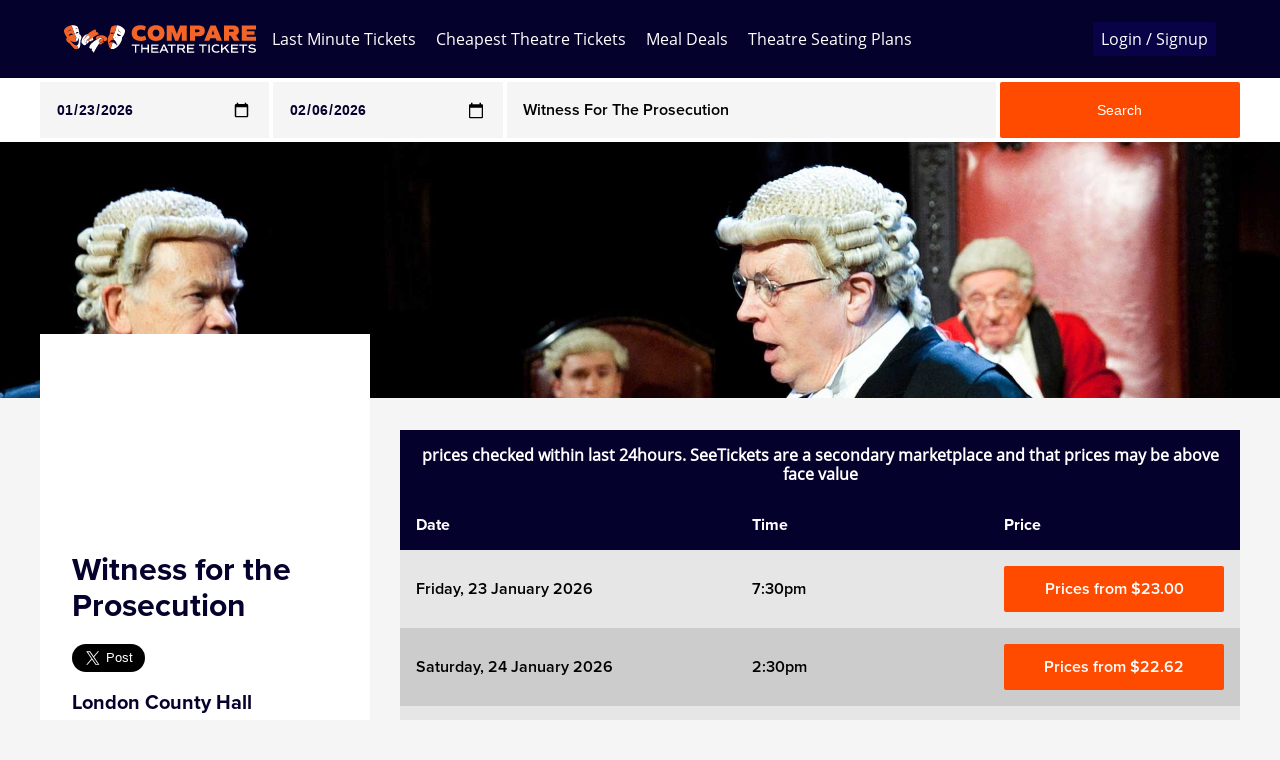

--- FILE ---
content_type: text/html; charset=utf-8
request_url: https://www.comparetheatretickets.com/witness-for-the-prosecution-tickets-16393.html
body_size: 29137
content:
<!DOCTYPE html>
<html>
<head>

	<meta http-equiv="content-type" content="text/html; charset=UTF-8">
	<title>Cheap Witness for the Prosecution Tickets at London County Hall</title>
	<meta name="description" content="Compare Witness for the Prosecution London theatre ticket prices here and save up to 50% on this top London West End show, giving you the best tickets at the cheapest prices" />
	<meta name="keywords" content="witness for the prosecution, witness for the prosecution tickets, london, theatre tickets, london county hall, Witness for the Prosecution, show times, compare prices, performance, theatre, London, Theatre, Tickets, theatre" />
	<meta charset="utf-8">
	<meta name="viewport" content="width=device-width, initial-scale=1.0">
	<!--<meta name="viewport" target-densitydpi="device-dpi", width="device-width", initial-scale="1", user-scalable="no">-->
	<meta name="theme-color" content="#040028" /> 
	<meta http-equiv="X-UA-Compatible" content="IE=edge">
	
		<link rel="canonical" href="https://www.comparetheatretickets.com/witness-for-the-prosecution-tickets-16393" />

	<meta property="og:url" content="https://www.comparetheatretickets.com/witness-for-the-prosecution-tickets-16393.html">
<meta property="og:title" content="Cheap Witness for the Prosecution Tickets at London County Hall">
<meta property="og:description" content="Compare Witness for the Prosecution London theatre ticket prices here and save up to 50% on this top London West End show, giving you the best tickets at the cheapest prices">
<meta property="og:image" content="https://www.comparetheatretickets.com/content/images/showcovers/cover-witness-for-the-prosecution.png">
<meta property="og:type" content="website">

<meta property="og:site_name" content="Compare Theatre Tickets">


<meta property="fb:app_id" content="758351220865467" />


<meta property="twitter:title" content="Compare Theatre Tickets">
<meta property="twitter:description" content="Compare theatre ticket prices here and save up to 50% on all top London West End Shows and get the cheapest London theatre tickets online today!">
<meta property="twitter:site" content="Compare Theatre Tickets">
<meta property="twitter:image" content="https://www.comparetheatretickets.com/content/images/og-img.png">
<meta name="twitter:creator" content="CompareWestEnd">
<meta name="twitter:card" content="summary">

<link rel="apple-touch-icon" sizes="57x57" href="/Content/favicon/apple-icon-57x57.png">
<link rel="apple-touch-icon" sizes="60x60" href="/Content/favicon/apple-icon-60x60.png">
<link rel="apple-touch-icon" sizes="72x72" href="/Content/favicon/apple-icon-72x72.png">
<link rel="apple-touch-icon" sizes="76x76" href="/Content/favicon/apple-icon-76x76.png">
<link rel="apple-touch-icon" sizes="114x114" href="/Content/favicon/apple-icon-114x114.png">
<link rel="apple-touch-icon" sizes="120x120" href="/Content/favicon/apple-icon-120x120.png">
<link rel="apple-touch-icon" sizes="144x144" href="/Content/favicon/apple-icon-144x144.png">
<link rel="apple-touch-icon" sizes="152x152" href="/Content/favicon/apple-icon-152x152.png">
<link rel="apple-touch-icon" sizes="180x180" href="/Content/favicon/apple-icon-180x180.png">
<link rel="icon" type="image/png" sizes="192x192" href="/Content/favicon/android-icon-192x192.png">
<link rel="icon" type="image/png" sizes="32x32" href="/Content/favicon/favicon-32x32.png">
<link rel="icon" type="image/png" sizes="96x96" href="/Content/favicon/favicon-96x96.png">
<link rel="icon" type="image/png" sizes="16x16" href="/Content/favicon/favicon-16x16.png">
<link rel="manifest" href="/Content/favicon/manifest.json">
<meta name="msapplication-TileColor" content="#040028">
<meta name="msapplication-TileImage" content="/Content/favicon/ms-icon-144x144.png">

	

	<meta property="og:image:width" content="500" />
	<meta property="og:image:heigh" content="500" />


	<meta property="twitter:title" content="Cheap Witness for the Prosecution Tickets at London County Hall">
	<meta property="twitter:description" content="Compare Witness for the Prosecution London theatre ticket prices here and save up to 50% on this top London West End show, giving you the best tickets at the cheapest prices">
	<meta property="twitter:image" content="https://www.comparetheatretickets.com/content/images/showcovers/cover-witness-for-the-prosecution.png">

	

	
	<link href="/Content/Theatre/styles.min.css" rel="stylesheet" />

	<script src="/bundles/modernizr?v=inCVuEFe6J4Q07A0AcRsbJic_UE5MwpRMNGcOtk94TE1" defer></script>

	
	<script async src="https://www.googletagmanager.com/gtag/js?id=UA-2973478-1"></script>
	<script defer src="https://unpkg.com/axios/dist/axios.min.js"></script>

	<script>
		window.dataLayer = window.dataLayer || [];
		function gtag() { dataLayer.push(arguments); }
		gtag('js', new Date());
		gtag('config', 'UA-2973478-1');
	</script>
	<script type='text/javascript' async>
		window.__wtw_lucky_site_id = 34158;
		(function () {
			var wa = document.createElement('script'); wa.type = 'text/javascript'; wa.async = true;
			wa.src = ('https:' == document.location.protocol ? 'https://ssl' : 'http://cdn') + '.luckyorange.com/w.js';
			var s = document.getElementsByTagName('script')[0]; s.parentNode.insertBefore(wa, s);
		})();
	</script>
	<script async src="//pagead2.googlesyndication.com/pagead/js/adsbygoogle.js"></script>
		<script type="text/javascript">
			(adsbygoogle = window.adsbygoogle || []).push({
				google_ad_client: "ca-pub-5765521725198197",
				enable_page_level_ads: true,
				overlays: { bottom: true }
			});
			(function (a, e, c, f, g, h, b, d) { var k = { ak: "1070069203", cl: "T-SnCPWokF8Q0-uf_gM" }; a[c] = a[c] || function () { (a[c].q = a[c].q || []).push(arguments) }; a[g] || (a[g] = k.ak); b = e.createElement(h); b.async = 1; b.src = "//www.gstatic.com/wcm/loader.js"; d = e.getElementsByTagName(h)[0]; d.parentNode.insertBefore(b, d); a[f] = function (b, d, e) { a[c](2, b, k, d, null, new Date, e) }; a[f]() })(window, document, "_googWcmImpl", "_googWcmGet", "_googWcmAk", "script");
		</script>
	
	<style>
	    @media (min-width: 600px) {
		    #ticket-hero {
			    background-image: url(/content/images/showcovers/banners/banner-witness-for-the-prosecution.png), url(/content/images/hero-background.jpg);

		    }
	    }
	    @media (max-width: 599px) {
		    #ticket-hero {
			    /*height:0;
			    margin-top:42px;
			    padding:0;
		    */
		    background-image: url(/content/images/showcovers/cover-witness-for-the-prosecution.png);
		    background-size: cover;
		    }
	    }
	</style>

	<script defer src="/Scripts/prefix.js"></script>
	<!-- Facebook Pixel Code -->
	<script>
		!function (f, b, e, v, n, t, s) {
			if (f.fbq) return; n = f.fbq = function () {
				n.callMethod ?
				n.callMethod.apply(n, arguments) : n.queue.push(arguments)
			};
			if (!f._fbq) f._fbq = n; n.push = n; n.loaded = !0; n.version = '2.0';
			n.queue = []; t = b.createElement(e); t.async = !0;
			t.src = v; s = b.getElementsByTagName(e)[0];
			s.parentNode.insertBefore(t, s)
		}(window, document, 'script',
			'https://connect.facebook.net/en_US/fbevents.js');
		fbq('init', '1374309882671414');
		fbq('track', 'PageView');
		
	</script>
	<noscript>
		<img height="1" width="1" style="display:none"
			 src="https://www.facebook.com/tr?id=1374309882671414&ev=PageView&noscript=1" />
	</noscript>

</head>
<body>

    <nav id="nav">
        <div id="overlay"></div>
        <div class="nav-container grid nav-secondary">
            <div class="grid" id="navv">
                <div class="nav-mobile-open">
                    <svg>
                        <use xlink:href="/content/images/icons.svg#nav-open"></use>
                    </svg>
                </div>
                <div class="nav-logo">
                    <a href="/">
                        <svg xmlns="http://www.w3.org/2000/svg" version="1.1">
                            <use xlink:href="/content/images/icons.svg#Logo"></use>
                        </svg>
                    </a>
                </div>
                <div class="nav-mobile-login">
                        <svg @click.prevent="login">
                            <use xlink:href="/content/images/icons.svg#login"></use>
                        </svg>
                </div>
                <div id="popout-menu" class="nav-links">
                    <div id="swipe"></div>
                    <div class="nav-mobile-close">
                        <svg>
                            <use xlink:href="/content/images/icons.svg#nav-close"></use>
                        </svg>
                    </div>
                    
                    <a href="/last-minute-tickets" title="Find Last Minute Tickets">Last Minute Tickets</a>
                    <a href="/cheapest-london-theatre-tickets">Cheapest Theatre Tickets</a>
                    <a href="/theatre-meal-deals" title="Find Meal And Tickets Deals">Meal Deals</a>
                    
                    <a href="/theatre-seating-plans" title="View Theatre Seating Plans">Theatre Seating Plans</a>
                    
                        <a onclick="closePopoutMenu();" id="login" @click.prevent="login" href="#">Login / Signup</a>
                </div>

                
                <modal name="login-modal" transition="pop-out" height="auto" id="loginmodal" style="display:none">
                    <div class="v--modal-close" @click="close"><svg><use xlink:href="/content/images/icons.svg#close"></use></svg></div>
                    <div class="box">
                        <div class="box-part" id="bp-left">
                            <div class="partition" id="partition-register">
                                <div class="partition-form">
                                    <div v-if="!isReg">
                                        <h2 class="h1">Login</h2>
                                        <form autocomplete="false" id="loginForm">
                                            <input name="__RequestVerificationToken" type="hidden" value="XvgfH0rnxAuHFLD70WtjPsEZ6qjYBKyV5jV_7Nfh72cfvM0LvDpbeTjdPZNlXhHgcxYccZc0srFOPT5bUzkZbwKT70wocPuFh-_Nmqaap0w1" />
                                            <input id="n-email" type="email" name="Email" placeholder="Email" v-model="username">
                                            <input id="n-password2" type="password" name="Password" placeholder="Password" v-model="password">
                                            <input type="button" class="box-button" id="goto-signin-btn" @click="signin" value="Sign In">
                                        </form>

                                        <div v-if="!isReg">
                                            <form action="/Account/ExternalLogin" method="post"><input name="__RequestVerificationToken" type="hidden" value="z0K3TzB4S7aTWYRD-z9PWeCawZ0K3MKdpT6bebGczfyJf0keVb9uQiyQbJKRF5ATVCOTVIXcRS8oq29F9zU2olmHtPrX1e2SETyJKgktUP41" />            <div id="socialLoginList">
                <p>
                        <button type="submit" class="large-btn facebook-btn" id="Facebook" name="provider" value="Facebook" title="Log in using your Facebook account">
                            <img src="/Content/images/facebook.svg" alt="Login With Facebook">
                            Sign in with Facebook
                        </button>
                </p>
            </div>
</form>

                                        </div>
                                        <p v-if="loginMessage.length>0" class="alert" :class="{'alert-danger':loginError, 'alert-success': !loginError}" role="alert" v-html="loginMessage"></p>

                                        <p class="register">Don't have an account? <span @click="regSwitch">Register</span></p>
                                        <p class="register">Forgotten Password? <a href="/Account/ForgotPassword">Reset Password</a></p>
                                    </div>
                                    <div id="regForm" v-if="isReg">
                                        <h2 class="h1">Register</h2>
                                        <form autocomplete="false" id="regFormForm">
                                            <input name="__RequestVerificationToken" type="hidden" value="g3TwzhStW70dpWV8n0D_FkqJiKnkMjytK9xNKK16z6IBX8zN2531CyQ7wyW4YGlfdyLTkLKO8c2e93eFtxOw3r8kwWPWGvEGtKju__laIyY1" />

                                            <input id="n-emailr" type="text" name="Email" placeholder="Email" v-model="username">
                                            <input id="n-password2e" type="password" name="Password" placeholder="Password" v-model="password">
                                            <input id="n-cpassword2" type="password" name="ConfirmPassword" placeholder="Confrim password">
                                            <input type="button" id="rregister-btn" @click="register" value="Register">
                                            <p v-if="regErrorMessage.length >0" class="alert" :class="{'alert-danger':regError, 'alert-success': !regError}" role="alert" v-html="regErrorMessage"></p>
                                            <p class="register">Already have an account? <span @click="regSwitch">Login</span></p>
                                        </form>
                                    </div>
                                </div>
                            </div>
                        </div>
                    </div>
                </modal>
            </div>


                <search-box id="search" v-bind="{datefrom:datefrom,dateto:dateto,options:options,selectedshowid:selectedshowid, selectedShowObj:selectedShow}" @search="search2"></search-box>
        </div>
    </nav>



    
	<header id="ticket-hero" >
	<div class="container">
		
	</div>
</header>


        <div class="googleAds">

            <!-- Ads Left -->
            <ins class="adsbygoogle"
                 style="display:block;width:160px;float:left"
                 data-ad-client="ca-pub-5765521725198197"
                 data-ad-slot="9909668059"
                 data-ad-format="auto"
                 data-full-width-responsive="true"></ins>
            <script>
                (adsbygoogle = window.adsbygoogle || []).push({});
            </script>
        </div>
        <div class="googleAdsRight">

            <!-- Ads right -->
            <ins class="adsbygoogle"
                 style="display:block; width:160px;float:right"
                 data-ad-client="ca-pub-5765521725198197"
                 data-ad-slot="6118596850"
                 data-ad-format="auto"></ins>
            <script>
                (adsbygoogle = window.adsbygoogle || []).push({});
            </script>
        </div>
    <div class="wrapper">
        





	

<section id="tickets" class="container grid" itemscope itemtype="http://schema.org/TheaterEvent">
	<aside class="ticket-info" id="colinfo">
	<div class="youtubecontainer">

			<iframe class="video" src="https://www.youtube.com/embed/FGLa6DjxHwQ" width="320" frameborder="0" allowfullscreen></iframe>

	</div>
		<meta itemprop="image" content="https://www.comparetheatretickets.com/content/images/showcovers/cover-witness-for-the-prosecution.png">
	
		<div class="ticket-info-inner">
			<div class="ticket-mobile-nav" style="margin-bottom: 1rem;">
				<div><a href="#" id="showTicketsLink">Back to tickets <svg style="transform: rotate(0) !important;"><use xlink:href="/content/images/icons.svg#double-arrow"></use></svg></a></div>
			</div>

			<h1 itemprop="name">Witness for the Prosecution</h1>
			<div class="social-share">
				<a class="twitter-share-button" href="https://twitter.com/intent/tweet?text=Compare Witness for the Prosecution theatre%20ticket%20prices%20on%20Compare%20Theatre%20Tickets%20and%20save%20up%20to%2050%25" data-size="large">Tweet</a>

				
				<iframe src="https://www.facebook.com/plugins/share_button.php?href=https://www.comparetheatretickets.com/witness-for-the-prosecution-tickets-16393.html&amp;layout=button&amp;size=large&amp;mobile_iframe=true&amp;width=73&amp;height=28&amp;appId" width="73" height="28" style="border:none;overflow:hidden" scrolling="no" frameborder="0" allowTransparency="true" allow="encrypted-media"></iframe>
			</div>

			<h4 itemprop="location" itemscope itemtype="http://schema.org/Place">

				<span itemprop="name">London County Hall</span>

				<meta itemprop="address" itemscope itemtype="http://schema.org/PostalAddress" content="Belvedere Road London SE1 7PB" />

			</h4>

			<p itemprop="duration">Running time: 2h</p>

			<h4>Reviews</h4>

			<p><a id="reviewLink" href="#">Reviews</a></p>

				<h4>Seating Plan:</h4>
				<p><a href="/london-county-hall-seating-plan">London County Hall</a></p>

				<meta itemprop="startDate" content="12/21/2009 7:44:36 AM" />



			<h4>Don't care when?</h4>
			<p>See the <a href="/cheapest-witness-for-the-prosecution-tickets_16393">cheapest tickets available for Witness for the Prosecution</a>, any date</p>

			<h4>In a hurry to see it?</h4>
			<p>See the <a href="/last-minute-witness-for-the-prosecution-tickets_16393">last minute tickets available for Witness for the Prosecution</a></p>



			<h4>Can't find the price you like? </h4>
			<p><a @click.stop.prevent="show" href="#">Sign up for email alerts</a> and we'll let you know when tickets become available at your price</p>
			

			<p><br /></p>

			<h4>About the show</h4>
			<div class="ticket-desc">
				<div itemprop="description"><p>A landmark new stage production of Agatha Christie&rsquo;s Witness for the Prosecution takes place in London County Hall, planting audiences right in the center of this gripping story of justice, passion, and betrayal.</p>
<p>Leonard Vole stands accused of murdering a widow in order to inherit her wealth, and the stakes are high: convince the jury &ndash; and the audience &ndash; of his innocence, or face the hangman&rsquo;s noose. That is, after he&rsquo;s survived the shocking witness testimony.</p>
<p>This production immerses the audience in a unique courtroom setting, complete with drama and intensity, on London&rsquo;s Southbank.&nbsp;</p></div>
			</div>
			<p id="ticket-desc-expand">Read more...</p>

		</div>

	
	<modal name="subscribe-modal" transition="pop-out">
		
		<div class="v--modal-close" @click="close"><svg><use xlink:href="/content/images/icons.svg#close"></use></svg></div>
		<div id="subPanel" v-if="!finished">
			<h2 class="h1">Subscribe</h2>
			<p>Enter the highest amount you would like to pay for <strong>Witness for the Prosecution</strong> tickets and we'll email you when they appear at that price or lower. Leave the dates blank if you don't mind when you see it</p>
			<form id="subscribeForm">
				<input type="number" step="any" class="form-control" id="Price" name="Price" placeholder="Price">
				<input type="date" class="form-control" id="DateFrom" name="DateFrom" placeholder="optional" />
				<input type="date" class="form-control" id="DateTo" name="DateTo" placeholder="optional" />
				<input type="hidden" value="16393" id="SubShowId" name="SubShowId" />
				<input type="button" class="btn btn-default btn-compareorange" @click="subscribe" value="Subscribe">
			</form>
		</div>
		<div id="finishedPanel" v-if="finished">
			<h2 class="h1">Subscription successful</h2>
			<p>We will notify you by email when your price limit has been met.</p>
			<button type="button" @click="close">Close</button>
		</div>
		<div class="v--modal-manage-subscription">
			<svg><use xlink:href="/content/images/icons.svg#settings"></use></svg>
			<a href="/Manage">Manage your subscriptions</a>
		</div>
	</modal>
</aside>


<script>window.twttr = (function(d, s, id) {
  var js, fjs = d.getElementsByTagName(s)[0],
    t = window.twttr || {};
  if (d.getElementById(id)) return t;
  js = d.createElement(s);
  js.id = id;
  js.src = "https://platform.twitter.com/widgets.js";
  fjs.parentNode.insertBefore(js, fjs);

  t._e = [];
  t.ready = function(f) {
    t._e.push(f);
  };

  return t;
}(document, "script", "twitter-wjs"));</script>

	<div class="ticket-listings" id="showGrid">
		<script type="application/ld+json">

			{
			"@context": "http://schema.org",
			"@type": "Event",
			"name": "Witness for the Prosecution",
			"startDate": "2026-01-23",
			"url" :"https://www.comparetheatretickets.com/witness-for-the-prosecution-tickets-16393",
			"location": {
			"@type": "Place",
			"name": "London County Hall",
			"address": {
				"@type": "PostalAddress",
				"streetAddress": "Belvedere Road",
				"addressLocality": "London",
				"postalCode": "SE1 7PB",
				"addressRegion": "London",
				"addressCountry": "GB"
				}
			},
			"image": [
			"https://www.comparetheatretickets.com/content/images/showcovers/cover-witness-for-the-prosecution.png"
			],
			"description": "&lt;p&gt;A landmark new stage production of Agatha Christie&amp;rsquo;s Witness for the Prosecution takes place in London County Hall, planting audiences right in the center of this gripping story of justice, passion, and betrayal.&lt;/p&gt;
&lt;p&gt;Leonard Vole stands accused of murdering a widow in order to inherit her wealth, and the stakes are high: convince the jury &amp;ndash; and the audience &amp;ndash; of his innocence, or face the hangman&amp;rsquo;s noose. That is, after he&amp;rsquo;s survived the shocking witness testimony.&lt;/p&gt;
&lt;p&gt;This production immerses the audience in a unique courtroom setting, complete with drama and intensity, on London&amp;rsquo;s Southbank.&amp;nbsp;&lt;/p&gt;",
			"offers":
			{{showsJsonLd}}
			
			}

		</script>

		<div class="ticket-mobile-nav">
			<div><a href="#colinfo" id="showInfoLink">Show information <svg><use xlink:href="/content/images/icons.svg#double-arrow"></use></svg></a></div>
			<div><a href="#reviews" id="reviewLinkMobile">Reviews <svg><use xlink:href="/content/images/icons.svg#double-arrow"></use></svg></a></div>
		</div>
		
		<table id="showInfo" class="responsive-table info">
			<thead>
				<tr>
					<th style="text-align:center" colspan="3">
						<small style="font-size:1rem;font-family: 'open-sans',sans-serif;">prices checked within last 24hours. SeeTickets are a secondary marketplace and that prices may be above face value </small>
					</th>
				</tr>
				<tr>
					<th>Date</th>
					<th>Time</th>
					<th>Price</th>
				</tr>
			</thead>
			<tbody v-cloak>
				<tr v-for="date in dates.Shows" itemprop="offers" itemscope itemtype="http://schema.org/AggregateOffer">
					<td>
						<meta itemprop="validThrough" :content="date.ShowDateTime | formatDateISO" />
						<meta itemprop="validFrom" :content="date.Created | formatDateISO" />
						{{date.ShowDateTime | formatDateLong}}
						<div class="dateTime">{{date.ShowDateTime | formatDateOnlyTime}}</div>
					</td>
					<td>{{date.ShowDateTime | formatDateOnlyTime}}</td>
					<td>

						<meta itemprop="lowPrice" :content="date.RawPrice" />
						<meta itemprop="availability" content="http://schema.org/InStock" />
						<meta itemprop="priceCurrency" content="GPB" />
						<a class="" itemprop="url" :href="'/_showDateTime_/_showName_-_id_-available-tickets'.replace('_id_', dates.ShowID).replace('_showName_', dates.UrlFormattedName).replace('_showDateTime_',dateFormat(date.ShowDateTime))">
							<div class="button-primary">Prices {{date.PricesFrom}}</div>
						</a>
					</td>

				</tr>
				<tr v-if="!loading && (!dates.Shows || dates.Shows.length==0)">
					<td colspan="3" style="text-align:center">No Showings for dates selected</td>
				</tr>
			</tbody>
		</table>

		<svg v-if="loading" class="loading-wheel" height="64" width="64" xmlns="http://www.w3.org/2000/svg">
	<path d="M32,0C14.3,0,0,14.3,0,32c0,17.7,14.3,32,32,32s32-14.3,32-32C64,14.3,49.7,0,32,0z M32,56 C18.8,56,8,45.3,8,32S18.8,8,32,8s24,10.8,24,24S45.3,56,32,56z" />
	<path d="M32,56v8C14.3,64,0,49.7,0,32h8C8,45.3,18.8,56,32,56z" />	
</svg>
<p v-if="loading" style="text-align: center; width:100%;">Loading...</p>


			<div class="container">
				<!-- CTT Middle -->
				<ins class="adsbygoogle"
					 style="display:block"
					 data-ad-client="ca-pub-5765521725198197"
					 data-ad-slot="5177823881"
					 data-ad-format="auto"
					 data-full-width-responsive="true"></ins>
			</div>

		
<review-inc-add-box id="reviews" v-bind="{reviews:reviews}" show-name="Witness for the Prosecution" show-id="16393"></review-inc-add-box>



	</div>

</section>


    </div>

    <section id="newsletter">

        <div class="newsletter-title">
            <strong>Stay up to date</strong> on the cheapest theatre tickets.
        </div>
        <div class="newsletter-input">

            <form class="newsletter-form" name="form" method="POST" action="https://bb23804c.sibforms.com/serve/[base64]">
                <input type="email" placeholder="Email Address" v-model="email" name="EMAIL" value="" id="EMAIL" data-required="true" required>
                <button type="submit" value="signup" @click="check">Sign up</button>
            </form>
            <p class="newsletter-terms"><input type="checkbox" id="agree" v-model="agree" />By clicking sign up, you are agreeing with our <a href="/PrivacyPolicy">privacy policy</a></p>
            <div class="newslettersocial">
                <a href="https://twitter.com/CompareWestEnd" data-size="large" class="twitter-follow-button" data-show-count="false">Follow</a>
                <div class="followfacebook"><a target="_blank" href="https://www.facebook.com/LondonTheatreTickets/">Follow us on Facebook</a></div>
            </div>
            <v-dialog />

        </div>
    </section>

    <footer id="footer">
        <div class="container">
            <ins class="adsbygoogle"
                 style="display:block; width:100%"
                 data-ad-client="ca-pub-5765521725198197"
                 data-ad-slot="2645236455"
                 data-ad-format="horizontal"
                 data-full-width-responsive="true">
            </ins>
        </div>

        <div id="footer-nav" class="container">
            <div class="footer-item">
                <h2>Explore</h2>
                <ul class="footer-list">
                    <li><a href="/">Home</a></li>
                    <li><a href="/FAQ">FAQ</a></li>
                    <li><a href="/ContactUs">Contact us</a></li>
                    <li><a href="/PrivacyPolicy">Privacy Policy</a></li>
                    <li><a href="/Sitemap">Sitemap</a></li>
                </ul>
            </div>
            <div class="footer-item">
                <h2>Shows</h2>
                <ul class="footer-list footer-shows">
                    <li v-for="show in shows">
                        <a :title="'Compare ' + show.ShowName +' ticket prices'" :href="'/'+show.UrlShowName+'-tickets-'+show.ID.split('|')[1]">{{show.ShowName}}</a>
                    </li>
                </ul>
            </div>
        </div>

    </footer>

    <script type="text/javascript">
        (adsbygoogle = window.adsbygoogle || []).push({});
    </script>
    <script>
        function check() {
            if (!document.getElementById('agree').checked) {
                alert('You must click the "agree to our privacy policy" checkbox');
                return false;
            }
            else
                return true;
        }
    </script>
    <script async src="https://platform.twitter.com/widgets.js" charset="utf-8"></script>

    <script src="/Scripts/svg4everybody.js"></script>
    <script>svg4everybody();</script>

    <script src="/Scripts/bundle/layout.js" defer></script>


    <script src="/bundles/vue?v=1XhDi8aMTUkdO6tkZsj9IYA4IBPDkRHPc7W4H2lAWxY1" defer></script>

    
	<script>
		document.addEventListener("DOMContentLoaded", function () {
			// code...

			document.getElementById('showInfoLink').onclick = function (e) {
				var target = document.getElementById('colinfo');
				if (target)
					animate(document.scrollingElement || document.documentElement, "scrollTop", "", 0, target.offsetTop + 400, 1500, true);

				e.preventDefault();

			}
			document.getElementById('reviewLinkMobile').onclick = function (e) {
				var target = document.getElementById('reviews');
				if (target)
					animate(document.scrollingElement || document.documentElement, "scrollTop", "", 0, target.offsetTop + 200, 1500, true);

				e.preventDefault();

			}
		});
	</script>
	<script src="/Scripts/moment.min.js"></script>
	<script src="/Scripts/bundle/showinfo.js" defer></script>



</body>
</html>

--- FILE ---
content_type: text/html; charset=utf-8
request_url: https://www.google.com/recaptcha/api2/aframe
body_size: 265
content:
<!DOCTYPE HTML><html><head><meta http-equiv="content-type" content="text/html; charset=UTF-8"></head><body><script nonce="mS0fb9bh8OxAYkgnupa1qA">/** Anti-fraud and anti-abuse applications only. See google.com/recaptcha */ try{var clients={'sodar':'https://pagead2.googlesyndication.com/pagead/sodar?'};window.addEventListener("message",function(a){try{if(a.source===window.parent){var b=JSON.parse(a.data);var c=clients[b['id']];if(c){var d=document.createElement('img');d.src=c+b['params']+'&rc='+(localStorage.getItem("rc::a")?sessionStorage.getItem("rc::b"):"");window.document.body.appendChild(d);sessionStorage.setItem("rc::e",parseInt(sessionStorage.getItem("rc::e")||0)+1);localStorage.setItem("rc::h",'1769151403748');}}}catch(b){}});window.parent.postMessage("_grecaptcha_ready", "*");}catch(b){}</script></body></html>

--- FILE ---
content_type: text/css
request_url: https://www.comparetheatretickets.com/Content/Theatre/styles.min.css
body_size: 39442
content:
@import url("https://use.typekit.net/gkn1tho.css");html{font-family:'proxima-nova',sans-serif;font-size:16px;min-width:320px;}body{margin:0;border-top:4.875rem solid #05012d;background-color:#f5f5f5;font-size:100%;overflow-x:hidden;}@media only screen and (max-device-width:480px){body{-webkit-text-size-adjust:100%;-ms-text-size-adjust:100%;}}#home-page .wrapper{border-top-width:0 !important;}a{cursor:pointer;}*{box-sizing:border-box;}img,svg{display:block;}.wrapper{padding:0 1rem;}.wrapper *{position:relative;}.ignore-wrapper{width:100vw;margin-left:-1rem;}section h1{margin-bottom:1.25rem;}section h1:last-of-type{margin-top:1.25rem;}html{line-height:1.15;-webkit-text-size-adjust:100%;}hr{box-sizing:content-box;height:0;overflow:visible;}pre{font-family:monospace,monospace;font-size:1em;}a{background-color:transparent;}abbr[title]{border-bottom:none;text-decoration:underline;text-decoration:underline dotted;}b,strong{font-weight:bolder;}code,kbd,samp{font-family:monospace,monospace;font-size:1em;}small{font-size:80%;}sub,sup{font-size:75%;line-height:0;position:relative;vertical-align:baseline;}sub{bottom:-.25em;}sup{top:-.5em;}img{border-style:none;max-width:100%;display:block;}button,input,optgroup,select,textarea{font-family:inherit;font-size:100%;line-height:1.15;margin:0;}button,input{overflow:visible;}button,select{text-transform:none;}button,[type="button"],[type="reset"],[type="submit"]{-webkit-appearance:button;}button::-moz-focus-inner,[type="button"]::-moz-focus-inner,[type="reset"]::-moz-focus-inner,[type="submit"]::-moz-focus-inner{border-style:none;padding:0;}button:-moz-focusring,[type="button"]:-moz-focusring,[type="reset"]:-moz-focusring,[type="submit"]:-moz-focusring{outline:1px dotted ButtonText;}fieldset{padding:.35em .75em .625em;}legend{box-sizing:border-box;color:inherit;display:table;max-width:100%;padding:0;white-space:normal;}progress{vertical-align:baseline;}textarea{overflow:auto;}[type="checkbox"],[type="radio"]{box-sizing:border-box;padding:0;}[type="number"]::-webkit-inner-spin-button,[type="number"]::-webkit-outer-spin-button{height:auto;}[type="search"]{-webkit-appearance:textfield;outline-offset:-2px;}[type="search"]::-webkit-search-decoration{-webkit-appearance:none;}::-webkit-file-upload-button{-webkit-appearance:button;font:inherit;}details{display:block;}summary{display:list-item;}template{display:none;}[hidden]{display:none;}nav.scrolled.alt{margin-top:-10.75rem;}nav.scrolled{margin-top:-4.875rem;}nav.scrolled button[type="submit"]{pointer-events:none;}#navv{flex-wrap:nowrap;}nav{top:0;width:100%;background-color:#05012d;transition:360ms ease;z-index:999;position:fixed;height:4.875rem;}@media(max-width:900px){nav{margin-bottom:0;border-bottom:0;}}nav .nav-container{align-items:center;justify-content:flex-start;padding:0 1.5rem;height:inherit;}@media(max-width:1020px){nav .nav-container{justify-content:center;}}.nav-mobile-open{flex-grow:1;}.nav-mobile-open svg,.nav-mobile-login svg{width:1rem;height:1rem;fill:#fff;}.nav-mobile-open,.nav-mobile-close,.nav-mobile-login{display:none;}@media(max-width:980px){.nav-mobile-open,.nav-mobile-close,.nav-mobile-login{display:block;}}#popout-menu a{margin-bottom:0;}@media(max-width:980px){#popout-menu{padding:2rem;position:fixed;top:0;left:0;bottom:0;height:100vh;max-width:75vw;background-color:#fff;transform:translateX(-100%);transition:240ms ease;display:flex;flex-direction:column;align-items:flex-start;z-index:9999;}#popout-menu #login{color:#fff;width:100%;text-align:center;padding:1rem;}#popout-menu>a{color:#05012d;padding-right:0;font-size:1.25rem;margin-bottom:1rem;text-align:left;transition:80ms ease;}#popout-menu>a:hover,#popout-menu>a:focus{color:#ff4b00;}#popout-menu>a#login{color:#fff;}#popout-menu form{width:100%;}#popout-menu form a{width:inherit;display:block;text-align:center;padding:1.25rem;}}#popout-menu.active{transform:translateX(0);}.nav-logo{margin-right:1rem;fill:red;}.nav-logo a{font-size:0 !important;}.nav-logo svg{max-height:4rem;width:12rem;}@media(max-width:980px){.nav-logo{flex-grow:1;margin-right:0;}}.nav-links{flex-grow:1;display:flex;align-items:center;}.nav-links a{font-family:"open-sans",sans-serif;font-size:.875rem;color:#fff;text-decoration:none;padding-right:20px;margin-bottom:0;}.nav-links a:hover{color:#ff4b00;}.nav-links a:nth-last-child(2){flex-grow:1;}.nav-links a:last-child{padding:8px;background-color:#080246;border-radius:2px;}.nav-links a:nth-last-child(2){flex-grow:1;}#overlay{top:0;left:0;right:0;bottom:0;background-color:rgba(5,1,45,.8);position:fixed;z-index:888;pointer-events:none;opacity:0;cursor:pointer;}#overlay.active{pointer-events:all;opacity:1;}#login a{color:#fff;border:1px solid #fff;padding:.5rem 1rem;box-sizing:border-box;border-radius:2px;}#login a:hover{background-color:#ff4b00;border-color:#ff4b00;color:#fff;}nav.scrolled .search{box-shadow:0 0 20px 0 rgba(0,0,0,.25);}@media(max-width:980px){nav.scrolled>.nav-secondary .search:after{margin-top:-2px;content:'';position:absolute;width:3rem;height:1.5rem;background-color:#0b025f;transform:translateX(-50%);left:50%;border-radius:0 0 125% 125%/0 0 250% 250%;background-image:url(/Content/images/tab-arrow.svg);background-position:center top;background-size:40%;background-repeat:no-repeat;}}.nav-secondary .search{top:4.875rem;position:absolute;max-width:100vw !important;left:50%;transform:translateX(-50%);box-sizing:border-box;margin:0;border-radius:0;z-index:7;height:4rem;display:block;padding:.25rem;}@media(max-width:980px){.nav-secondary .search{height:7.875rem;width:100%;border-radius:0;}}.nav-secondary .search .search-form{max-width:1200px;margin:0 auto;height:100%;}@media(max-width:980px){.nav-secondary .search .search-form{height:7.75rem;}}.nav-secondary .search input[type=date]{width:20%;-webkit-appearance:textfield;-moz-appearance:textfield;margin-right:.25rem;margin-bottom:0 !important;}@media(max-width:980px){.nav-secondary .search input[type=date]{margin-right:0 !important;width:calc(50% - .125rem) !important;}}.nav-secondary .search button[type=submit]{min-width:20%;margin-left:.25rem;}@media(max-width:980px){.nav-secondary .search button[type=submit]{margin-left:0;}}@media(max-width:420px){.nav-secondary .search button[type=submit]{margin-left:0;}}.grid-nav{display:flex;flex-direction:row;flex-wrap:wrap;justify-content:space-between;align-items:flex-start;font-size:0;}@media(min-width:980px){.nav-main .nav-links{display:block;justify-content:flex-start;align-items:center;}}.nav-mobile-close svg{max-width:1.5rem;max-height:1.5rem;fill:#ccc;margin-bottom:1rem;transition:120ms ease;}.nav-mobile-close svg:hover{fill:#05012d;cursor:pointer;}header{width:100%;padding:6rem 2rem;margin-bottom:2rem;background-size:cover;background-position:center;background-color:#ff4b00;}@media(max-width:980px){header{padding-right:1rem;}}@media(max-width:620px){header{padding-top:3rem;padding-bottom:3rem;}}header h1,header p{color:#fff;}header h1{font-size:2.5rem;}header p{font-size:1.25rem;}header a{color:#fff;text-decoration:underline;}header:not(#home-hero){margin-top:4rem;}@media(max-width:980px){header:not(#home-hero){margin-top:7.875rem;}}header[attr="Comedy"]{background-color:#d7263d;}header[attr="Plays"]{background-color:#f46036;}header[attr="Musicals"]{background-color:#2e294e;}header[attr="Family"]{background-color:#1b998b;}header[attr="Entertainment"]{background-color:#9db534;}header[attr="Christmas"]{background-color:#2c8801;}#home-hero{background-size:cover;background-position:center;padding-top:8rem;padding-left:0;padding-right:0;margin-bottom:0;padding-bottom:calc(8rem + 4rem);position:relative;display:flex;flex-direction:column;}#home-hero h1{text-align:center;max-width:700px;margin:0 auto;padding-bottom:2rem;color:#fff;font-weight:bold;font-size:3rem;width:100%;}@media(min-width:980px){#home-hero{background:url(/Content/images/hero-background-ie.jpg);background:linear-gradient(rgba(5,1,45,.65),rgba(5,1,45,.65)),url(/Content/images/hero-background.jpg);}}@media(max-width:980px){#home-hero{padding:0;}#home-hero h1{display:none;}}#ticket-hero{background:linear-gradient(rgba(4,0,40,.6),rgba(4,0,40,.6));background-color:#a0c0dd;background-position:center;background-repeat:no-repeat;background-size:cover;height:16rem;margin-bottom:0;}@media(max-width:920px){#ticket-hero{margin-top:7.75rem;}}.search{background-color:#fff;box-sizing:border-box;padding:1rem;margin:0 auto;border-radius:2px;width:100%;}@media(min-width:1600px){.search{max-width:60vw;}}@media(max-width:1599px){.search{max-width:80vw;}}@media(max-width:980px){.search{max-width:100%;padding:.25rem;background-color:#0b025f;}}.searchmessage{background-color:transparent;}@media(max-width:980px){.searchmessage{background-color:#0b025f;}}.search-form{font-size:0;display:flex;align-items:center;justify-content:flex-start;height:3.5rem;}@media(max-width:980px){.search-form{flex-wrap:wrap;height:auto;justify-content:space-between;align-items:flex-start;}}.search-form svg{margin:0 1rem;width:1.25rem;height:1.25rem;fill:#ccc;}@media(max-width:980px){.search-form input,.search-form button,.search-form #search-dropdown{height:3.5rem;}.search-form input[type="date"]{margin-right:0 !important;width:calc(50% - .125rem) !important;}.search-form button[type=submit]{width:30% !important;border-top-left-radius:0 !important;border-bottom-left-radius:0 !important;margin-left:0 !important;}.search-form #search-dropdown{width:70% !important;}}.search-form input[type=date]{width:19%;margin-right:1%;color:#05012d;font-size:.9rem !important;font-family:'Proxima Nova',sans-serif !important;font-weight:bold;-webkit-appearance:textfield;-moz-appearance:textfield;}@media(max-width:980px){.search-form input[type=date]{margin-bottom:.25rem;}}.search-form input[type=date]:focus,.search-form input[type=date]:hover{color:#05012d;}.search-form #search-dropdown{width:43%;padding:0;z-index:111;position:relative;}.search-form #search-dropdown>input{width:100%;}.search-form #search-dropdown>input:focus{outline:none;border-width:1px 1px 0 1px;border-color:#ccc;border-style:solid;}.search-form button[type=submit]{background-color:#ff4b00;min-width:19%;margin-left:1%;display:flex;align-content:center;align-items:center;justify-content:center;border-radius:2px;color:#fff !important;font-size:.9rem !important;font-family:'Proxima Nova',sans-serif !important;}button,input,#search-dropdown{border:0;padding:0 1rem;box-sizing:border-box;height:100%;transition:360ms ease;background-color:#f5f5f5;}.downdown{width:100%;position:relative;top:0;height:0;overflow:hidden;width:100%;transition:all 500ms ease-in-out;z-index:-1;background-color:#f5f5f5;list-style:none;padding-left:10px;margin-top:0;padding:0;}@media(max-width:980px){.downdown{position:absolute;}}.downdown li{font-size:1rem;color:#05012d;padding:.875rem;cursor:pointer;}.downdown li:not(:last-of-type){border-bottom:1px solid #e6e6e6;}@media(max-width:620px){.downdown li{margin-bottom:10px;font-size:16px;}}.showdd{top:3.5rem;display:block;height:auto;max-height:280px;overflow:auto;z-index:-1;border:1px solid #ccc;border-radius:0 0 4px 4px;border-top-width:0;}.inputtest{width:100%;font-size:initial;position:absolute;}#tabs{width:100%;margin:-4rem auto 2rem;height:4rem;z-index:99;position:relative;display:flex;flex-direction:row;flex-wrap:nowrap;justify-content:center;align-items:flex-end;white-space:nowrap;overflow:hidden;-webkit-overflow-scrolling:touch;-ms-overflow-style:-ms-autohiding-scrollbar;scroll-behavior:smooth;}@media(max-width:980px){#tabs{margin-top:1rem !important;margin-bottom:1rem !important;justify-content:center;padding-left:1rem;padding-right:1rem;}#tabs:after{width:100%;height:1px;background-color:#ccc;bottom:0;content:'';position:absolute;}}@media(max-width:580px){#tabs{padding-left:0;padding-right:0;}}.tab-container{width:60%;height:100%;overflow:hidden;box-sizing:border-box;z-index:10;font-size:0;}@media(min-width:980px){.tab-container{display:flex;flex-direction:row;flex-wrap:nowrap;}}@media(max-width:980px){.tab-container{width:auto;overflow-x:scroll;}.tab-container .tab{display:inline-block;height:100%;}}.tab{font-size:1rem;width:100%;background-color:#e6e6e6;color:rgba(79,79,79,.5);transition:all 240ms ease;border-width:4px 0 1px;border-color:transparent;border-bottom-color:#ccc;border-style:solid;width:auto;padding:0 1.5rem;}.tab:first-of-type{border-top-left-radius:4px;}.tab:last-of-type{border-top-right-radius:4px;}@media(min-width:980px){.tab{width:100%;}}.tab:not(.active):hover{color:#05012d;}.tab:not(.active):hover svg{fill:#05012d;}.tab:not(:first-of-type):not(:last-of-type){border-left-color:#ccc;border-right-color:#ccc;border-left-width:1px;border-right-width:1px;border-style:solid;}.tab.active{background-color:#f5f5f5;color:#05012d;border-top-color:#ff4b00;border-bottom-color:#f5f5f5;}.tab.active svg{fill:#ff4b00;}.tab svg{width:1.125rem;height:1.125rem;vertical-align:middle;fill:rgba(79,79,79,.5);margin-right:.25rem;transition:all 120ms ease;}.tab-inner{width:100%;height:100%;display:flex;flex-direction:row;justify-content:center;align-items:center;}@media(min-width:681px){.tab-inner span:nth-of-type(2){display:none;}}@media(max-width:680px){.tab-inner span:nth-of-type(1){display:none;}}.tab-inner-content{display:flex;flex-direction:row;align-items:center;height:auto;}.tabcontent{opacity:0;pointer-events:none;height:0;}.tabcontent.active{opacity:1;pointer-events:all;height:auto;}.card a{background-color:#fff;font-size:0;text-align:center;color:#fff;border-radius:2px;overflow:hidden;box-shadow:10px 10px 40px -20px rgba(0,0,0,.2);margin-bottom:1rem;transition-duration:120ms;transition-timing-function:ease;}.card a *{transition-duration:inherit;}.card a:hover * h3{color:#ff4b00;}.card a .card-inner{width:100%;display:flex;flex-direction:column;}@media(min-width:981px){.card a{width:18.916666666666668%;width:calc(20% - (4rem/5));}}@media(max-width:980px){.card a{width:32.244897959183675%;width:calc(33.333333% - (2rem/3));}}@media(max-width:580px){.card a{width:48.62068965517241%;width:calc(50% - (1rem/2));}}@media(max-width:360px){.card a.card-mobile-large{width:100%;}}@media(max-width:360px){.card a:not(.card-mobile-large){width:100%;}.card a:not(.card-mobile-large) .card-inner{align-items:center;flex-direction:row;}.card a:not(.card-mobile-large) .card-img{max-width:35% !important;}}.card-content{padding:1rem;text-align:left;position:relative;}@media(min-width:360px){.card-content h3{margin-bottom:.5rem;height:calc(1.375*2rem);-webkit-line-clamp:2;line-height:1;overflow:hidden;text-overflow:ellipsis;}}.card-content p{white-space:nowrap;overflow:hidden;text-overflow:ellipsis;color:#4f4f4f;font-size:14px;margin-bottom:1rem !important;}.card-content .button-primary{display:inline-block;font-size:.875rem;padding:1rem;width:100%;}@media(max-width:580px){.card-content{padding:.75rem;}.card-content .button-primary{padding:.875rem;font-size:.875rem;}}@media(max-width:360px){.card-content .card-content{width:inherit;font-size:100%;}}@media all and (-ms-high-contrast:none),(-ms-high-contrast:active){.card-img{height:100%;}}.card-table{border:1px solid #e6e6e6;border-radius:2px;}.card-table tr{width:100%;background-color:#f5f5f5;text-align:center;}.card-table tr:nth-of-type(2n){background-color:#e6e6e6;}.card-table tr:hover:not(:first-of-type) *{color:#ff4b00;}.card-table th{padding:.5rem;background-color:#05012d;}.card-table td{padding:.25rem;width:50%;}.card-table td *{font-size:1rem;color:#05012d;}@media(max-width:980px) and (min-width:580px){.category:after{content:"";flex:auto;}}.category a{padding:2.25rem 0;display:flex;justify-content:center;align-content:center;border-radius:2px;transition:160ms ease;text-decoration:none;color:#fff;font-size:1rem;text-align:center;box-shadow:10px 10px 40px -20px rgba(0,0,0,.2);margin-bottom:1rem;}.category a:last-of-type{margin-bottom:0;}.category a svg{fill:white;width:1.25rem;height:1.25rem;margin-right:.25rem;}@media(min-width:981px){.category a{width:calc(20% - (4rem/5));}}@media(max-width:980px){.category a{width:calc(33.333333% - (2rem/3));}}@media(max-width:580px){.category a{width:calc(50% - (1rem/2));}}.category a[attr="Comedy"]{background-color:#d7263d;}.category a[attr="Plays"]{background-color:#f46036;}.category a[attr="Musicals"]{background-color:#2e294e;}.category a[attr="Family"]{background-color:#1b998b;}.category a[attr="Entertainment"]{background-color:#9db534;}.category a[attr="Christmas"]{background-color:#2c8801;}.ticket-info{width:27.5%;background-color:#fff;margin-top:-4rem;}@media(max-width:980px){.ticket-info{width:100%;display:flex;align-content:flex-start;align-items:flex-start;justify-content:flex-start;flex-direction:column;order:2;margin-top:1rem;}.ticket-info img{display:none;}}.ticket-info img{width:100%;height:auto;}.ticket-info-inner{padding:2rem;box-sizing:border-box;}.ticket-info-inner h1{margin-top:0 !important;}.ticket-info-inner h4{margin-bottom:.25rem;}.ticket-info-inner p{margin-bottom:1.25rem;font-size:.875rem;line-height:1.4;}.ticket-info-inner p a{font-size:inherit;color:inherit;text-decoration:underline;}.ticket-info-inner p a:hover{color:#ff4b00;}.ticket-listings{margin-top:2rem;width:70%;}@media(max-width:980px){.ticket-listings{width:100%;margin-top:-2rem;}}.responsive-table{width:100%;font-size:initial;border-collapse:collapse;}.responsive-table .loading-wheel{margin:0;top:1rem;left:calc(50% - 16px);position:absolute;transform:translateX(-50%);}.responsive-table thead tr{background-color:#05012d;color:#fff;}.responsive-table td,.responsive-table th{padding:1rem;text-align:left;position:relative;}.responsive-table tbody tr{background-color:#e6e6e6;}.responsive-table tbody tr:nth-child(2n){background-color:#ccc;}.responsive-table tbody tr td{border:0;}.responsive-table tbody tr td:first-of-type{width:40%;}.responsive-table tbody tr td:nth-child(2){width:30%;}.responsive-table tbody tr td:last-of-type{text-align:right;width:30%;position:relative;}.responsive-table tbody tr td:last-of-type p{margin-top:3rem;}.responsive-table tbody tr td .button-primary{width:100%;}@media(max-width:680px){.responsive-table tr{display:flex;flex-wrap:wrap;}.responsive-table tr>td{width:50% !important;}.responsive-table thead tr:last-child{display:none;}.responsive-table .seats:before{content:'Seating: ';}}.ticket-desc{max-height:300px;overflow-y:hidden;position:relative;}.ticket-desc.active{max-height:100% !important;}.ticket-desc.active:after{opacity:0;pointer-events:none;}.ticket-desc:after{position:absolute;content:' ';bottom:0;left:0;right:0;width:100%;height:80px;background:linear-gradient(to bottom,rgba(255,255,255,0) 0%,#fff 100%);}.ticket-desc-more{margin-top:1rem;cursor:pointer;}.ticket-item img{max-width:10rem;width:100%;}#tickets-info-bar{position:fixed;width:100%;top:0;height:4rem;background-color:#05012d;z-index:18;transition:360ms ease;transition-delay:360ms;margin-top:-8rem;display:flex;flex-direction:row;}@media(min-width:920px){#tickets-info-bar{display:none;}}#tickets-info-bar div{flex-grow:1;}#tickets-info-bar *{color:#fff;font-size:1rem;text-align:center;}#tickets-info-bar.active{margin-top:0;}@media(max-width:980px){#results-price{font-size:1.5rem;font-weight:bold;}}@media(min-width:920px){.dateTime{display:none;}}@media(max-width:920px){#showInfo td{width:49% !important;}#showInfo td .dateTime{margin-top:.5rem;color:#ff4b00;}#showInfo td:nth-of-type(2){font-size:0;width:2% !important;padding:0 !important;}}.review-title{width:100%;display:flex;flex-direction:row;align-items:center;justify-content:space-between;margin-bottom:1rem;}.review-title h1{margin:0 !important;}#reviews{margin-top:2rem !important;margin-bottom:1rem !important;}.review{display:flex;justify-content:space-between;flex-wrap:wrap;flex-direction:row;width:100%;}.review a{margin-bottom:2rem;width:calc(50% - 1rem);}@media(max-width:820px){.review a{width:100%;margin-bottom:1rem;}}.review a:last-of-type{margin-bottom:0;}.review:last-child{margin-bottom:0;}.review-item{height:100%;background-color:#fff;box-shadow:10px 10px 40px -20px rgba(0,0,0,.2);}.review-item h5{color:#ccc;}.review-item p span:nth-child(2){color:#ff4b00;}@media(max-width:960px){.review-item p span:nth-child(2){display:block;}}.review-item .review-img{width:100%;max-width:25%;top:0;bottom:0;position:absolute;background-size:cover;background-position:center;}.review-item .review-content{padding:1.75rem;padding-left:calc(25% + 1.75rem);}.review-item .review-content h5::first-letter {text-transform:uppercase;}.ticket-mobile-nav{width:100%;background-color:#05012d;text-align:left;font-size:0;display:flex;flex-direction:row;flex-wrap:nowrap;}@media(min-width:980px){.ticket-mobile-nav{display:none;}}.ticket-mobile-nav svg{display:inline-block;max-width:.625rem;max-height:.625rem;fill:#fff;transform:rotate(180deg);}.ticket-mobile-nav div{display:flex;align-items:center;flex-grow:1;padding:1rem;height:100%;text-align:center;border-bottom:2px solid #30296f;}.ticket-mobile-nav div:first-of-type{border-right:2px solid #30296f;}.ticket-mobile-nav div:hover{background-color:#020014;}.ticket-mobile-nav div a{color:#fff;text-decoration:none;flex-grow:1;}.results-tabs{margin-bottom:0 !important;justify-content:flex-start !important;}.social-share{margin-bottom:1rem;}#newsletter{margin:2rem auto !important;background-color:#fff;display:flex;align-items:center;justify-content:space-between;flex-direction:row;padding:2rem;text-align:center;border-radius:4px;box-shadow:10px 10px 40px -20px rgba(0,0,0,.2);box-sizing:border-box;}@media(max-width:1260px){#newsletter{margin:1rem !important;}}@media(max-width:860px){#newsletter{flex-wrap:wrap;}}.newsletter-title{font-size:2rem;text-align:left;max-width:400px;}.newsletter-title strong{color:#ff4b00;}@media(max-width:860px){.newsletter-title{max-width:80%;margin:0 auto 1rem;text-align:center;}}.newsletter-input{width:50%;}@media(max-width:860px){.newsletter-input{width:100%;}}.newsletter-terms{font-size:.85rem;margin-top:1rem;}.newsletter-terms input{margin-right:.25rem;}.newsletter-terms a{color:#ff4b00;}.newsletter-form{font-size:0;height:3rem;}@media(max-width:920px){.newsletter-form{display:flex;align-items:flex-start;}.newsletter-form button{width:30% !important;}}.newsletter-form input{width:75%;height:inherit;font-size:1rem;}.newsletter-form button{height:inherit;width:25%;background-color:#ff4b00;color:#fff;border-radius:0 2px 2px 0;font-size:1rem;}#footer{background-color:#05012d;padding:2rem;}#footer .container,#footer nav .nav-container,nav #footer .nav-container,#footer #reviews,#footer #newsletter{display:flex;flex-direction:row;justify-content:flex-start;}#footer .container:first-of-type,#footer nav .nav-container:first-of-type,nav #footer .nav-container:first-of-type,#footer #reviews:first-of-type,#footer #newsletter:first-of-type{margin-bottom:2rem;}@media(max-width:880px){#footer .container,#footer nav .nav-container,nav #footer .nav-container,#footer #reviews,#footer #newsletter{flex-direction:column;}}#footer-nav h2{color:#fff;font-size:1.25rem;}#footer-nav a{color:#9f9bca;font-weight:normal;font-family:"open-sans",sans-serif;}@media(max-width:980px){#footer-nav .footer-item{margin-bottom:2rem;}}#footer-nav .footer-item:first-of-type{margin-right:2rem;}.footer-list{font-size:1rem;padding:0;margin:0;list-style:none;color:#c1d5f0;}.footer-list li{max-width:120px;margin-bottom:.5rem;}.footer-list li a{text-decoration:none;color:inherit;}.footer-list li a:hover{color:#fff;}.footer-list li:last-child{margin-bottom:0;}.footer-shows{width:100%;column-count:7;column-gap:2rem;}@media(max-width:1200px){.footer-shows{column-count:5;}}@media(max-width:1000px){.footer-shows{column-count:3;}}@media(max-width:560px){.footer-shows{column-count:2;}}#subs{background-color:#fff;box-shadow:10px 10px 40px -20px rgba(0,0,0,.2);padding:2rem;}@media(max-width:980px){#subs{display:flex;flex-direction:column;}}#subs h1{margin-bottom:1rem;}#subs a{margin:0;}.status{width:100%;color:#fff;padding:1rem;box-sizing:border-box;height:100%;overflow:hidden;}.status-success{background-color:#24d624;}.status-error{background-color:#ff2828;}.manage-settings{width:27.5%;}@media(max-width:980px){.manage-settings{margin-bottom:1rem;}}.manage-subscriptions{width:70%;}@media(max-width:980px){.manage-settings,.manage-subscriptions{width:100% !important;}}.manage-item{display:flex;align-items:center;flex-direction:row;justify-content:flex-start;margin-bottom:.5rem;background-color:#e6e6e6;padding:1rem;border-radius:4px;color:rgba(5,1,45,.6);}.manage-item *{transition:120ms ease;color:inherit;}.manage-item:last-of-type{margin-bottom:0;}.manage-item:hover{background-color:#ebebeb;color:#05012d;}.manage-item:hover *{color:inherit;}.manage-item:hover svg{fill:#ff4b00;}.icon{max-width:1rem;max-height:1rem;margin-right:1rem;}#external #Facebook{cursor:pointer;background-color:#405496;padding:1rem;margin-top:1rem;color:#fff;display:flex;flex-direction:row;align-items:center;}#external #Facebook img{margin-right:.5rem;}div[data-modal="subscribe-modal"] .v--modal{width:32rem;}div[data-modal="login-modal"] .v--modal{width:28rem;}div[data-modal="login-modal"] .v--modal input,div[data-modal="login-modal"] .v--modal button{width:100% !important;font-size:1rem;font-weight:normal !important;}div[data-modal="login-modal"] .v--modal p{color:#4f4f4f;}div[data-modal="login-modal"] .v--modal p a,div[data-modal="login-modal"] .v--modal p span{text-decoration:underline;color:#000 !important;}div[data-modal="login-modal"] .v--modal .register{margin-top:1rem;}div[data-modal="review-new"] .v--modal{max-width:38rem !important;}div[data-modal="review-new"] .v--modal input[type="text"],div[data-modal="review-new"] .v--modal textarea{min-width:100%;max-width:100%;}div[data-modal="review-new"] .v--modal textarea{height:10rem;max-height:12rem;}div[data-modal="review-new"] .v--modal small{display:block;margin-top:.5rem;color:#b8b8b8;}div[data-modal="review-new"] .v--modal small:last-of-type{margin-top:1.5rem;}.facebook-btn{margin-top:.5rem;margin-bottom:1rem;padding:1rem .75rem;}.v--modal-overlay{background-color:rgba(5,1,45,.9) !important;}.v--modal{padding:3rem !important;position:relative;margin:3rem;top:calc(50% - 3rem) !important;left:calc(50% - 3rem) !important;transform:translate(-50%,-50%) !important;position:absolute !important;height:auto !important;}@media(max-width:980px){.v--modal{width:85vw !important;}}.v--modal svg{display:block;fill:#b8b8b8;transition:220ms ease;}.v--modal .dialog-c-title{color:#05012d;margin-bottom:.5rem;font-size:1.625rem;font-family:"proxima-nova",sans-serif;font-weight:bolder;}.v--modal h1,.v--modal h2,.v--modal h3,.v--modal h4,.v--modal h5{color:#05012d;margin-bottom:.5rem;}.v--modal p,.v--modal .dialog-c-text{font-size:.875rem;color:#05012d;}.v--modal p a,.v--modal .dialog-c-text a{font-size:inherit;}.v--modal input,.v--modal textarea{border-radius:2px;background-color:#f5f5f5;padding:.75rem;margin-top:1rem;border:1px solid #ccc;font-family:"open-sans",sans-serif;}.v--modal input[type="number"]{width:100%;}.v--modal input[type="date"]{width:calc(50% - .25rem);}.v--modal input[type="button"],.v--modal input[type="submit"]{border-radius:2px !important;background-color:#ff4b00 !important;border:0 !important;color:#fff !important;padding:1rem .75rem !important;margin-top:2rem !important;width:calc(50% - .25rem) !important;cursor:pointer;}#subscribeForm{display:flex;flex-wrap:wrap;justify-content:space-between;}.v--modal-manage-subscription{margin-top:2rem;display:flex;align-items:center;}.v--modal-manage-subscription a{color:#6b6b6b !important;margin-bottom:0 !important;}.v--modal-manage-subscription svg{max-width:.875rem;max-height:.875rem;display:inline-block;margin-right:.5rem;fill:#6b6b6b;}.v--modal-close{position:absolute;top:0;right:0;cursor:pointer;}.v--modal-close svg{max-width:1rem;max-height:1rem;margin-top:1.5rem;margin-right:1.5rem;}.v--modal-close:hover svg{fill:#858585;}.facebook-btn{background-color:#405496;color:#fff;display:flex;align-items:center;justify-content:center;}.facebook-btn img{fill:#fff;width:auto;height:.875rem;margin-right:.5rem;display:inline-block;}.accordian-container{background-color:#fff;border-radius:4px;padding:2rem;box-sizing:border-box;box-shadow:10px 10px 40px -20px rgba(0,0,0,.2);min-height:100%;}.acc-item{cursor:pointer;}.acc-item h2{font-size:1.5rem !important;margin-top:1rem;margin-bottom:1rem;}.acc-item h2:before{content:'+ ';}.acc-item:last-child h1{margin-bottom:0;}.acc-item:first-child h1{margin-top:0;}.acc-content{max-height:0;overflow:hidden;transition:all 280ms ease;font-size:1rem;color:#4f4f4f;font-weight:normal;}.acc-active h1:before{content:'- ';}.acc-active .acc-content{max-height:200px;}.container,nav .nav-container,#reviews,#newsletter{max-width:1200px;margin:0 auto;}input,select,option{box-sizing:border-box;}h1,h2,h3,h4,h5,p{margin:0;margin-bottom:.5rem;}h1,h2,h3,h4,h5{font-family:"proxima-nova",sans-serif;color:#05012d;}.h1,h1{font-size:2rem;}h2{font-size:1.625rem;}h3{font-size:1.375rem;}h4{font-size:1.25rem;}h5{font-size:1.125rem;font-weight:normal;}p{font-family:"open-sans",sans-serif;font-size:1rem;color:#4f4f4f;margin:0;margin-bottom:.75rem;}p:last-of-type{margin-bottom:0;}hr{margin-bottom:.5rem;border:0;border-bottom:2px solid #f5f5f5;border-style:solid;}#browse span{color:#ff4b00;text-decoration:underline;}.button-primary{display:inline-block;background-color:#ff4b00;color:#fff;border-radius:2px;border:0;padding:.875rem 1.625rem;font-size:1rem;text-decoration:none;text-align:center;box-sizing:border-box;}.grid{display:flex;flex-direction:row;flex-wrap:wrap;justify-content:space-between;align-items:flex-start;}.grid a{text-decoration:none;font-size:1rem;}.grid.table a{width:18.75%;transition:240ms ease;}.grid.table a .grid-item{background-color:#fff;font-size:0;text-align:center;color:#fff;border-radius:2px;overflow:hidden;box-shadow:10px 10px 40px -20px rgba(0,0,0,.2);}@media(max-width:980px){.grid.table a{width:30%;margin-bottom:5%;}}@media(max-width:620px){.grid.table a{width:47.5%;}}@media(max-width:420px){.grid.table a{width:100%;}}.grid-item-table{width:100%;padding:.25rem;box-sizing:border-box;font-size:.675rem;border:0;}.grid-item-table tr{background-color:#fff;}.grid-item-table tr:first-child{color:#000;}.grid-item-table tr:nth-child(odd){background-color:#efefef;}@media(max-width:980px){.accordion{margin-left:1.5rem;}}.accordion section{padding:0 0 1.75rem 0;}.accordion section:last-child{border-bottom:0;}.accordion section h1::before{content:' ';background-image:url(images/plus.svg);background-size:cover;width:16px;height:16px;position:absolute;transform:translate(-150%,50%);}.expanded h1::before{background-image:url(images/minus.svg) !important;}.expanded p{position:relative;}.expanded p::before{content:' ';width:2px;height:100%;position:absolute;transform:translateX(-17px);background-color:#cecece;}h1{margin:0;}.accordion.js>*:not(.expanded)>*:not(h1){max-height:0;margin-top:0;margin-bottom:0;opacity:0;visibility:hidden;}.accordion.js>.expanded>*:not(h1){max-height:100%;visibility:visible;}.accordion.js>*>h1{cursor:pointer;visibility:visible;}.accordion.js>*>*:not(h1){transition:all 120ms;}.v-select{display:inline-block;}.v-select button{height:auto;}.v-select input[type=search]{border:0 !important;padding:18px;-webkit-box-sizing:border-box;box-sizing:border-box;border-radius:2px;background-color:#f5f5f5 !important;font-size:.9rem;font-family:"Proxima Nova",sans-serif;height:48px !important;width:51% !important;}.v-select .dropdown-toggle{border:0 !important;padding:18px;-webkit-box-sizing:border-box;box-sizing:border-box;border-radius:2px !important;background-color:#f5f5f5 !important;font-size:.9rem;font-family:"Proxima Nova",sans-serif;}.v-select .selected-tag{margin-top:14px !important;}@media(min-width:920px){.v-select .clear{right:46px !important;}}.dropdown-menu{font-size:1rem;z-index:1000;}.open-indicator{bottom:50% !important;right:5% !important;height:0 !important;}.loading-wheel{margin-top:2rem;margin-bottom:.5rem;position:relative;transform:translate(-50%,-50%);top:calc(50% - 32px);left:calc(50% - 32px);animation:loading-wheel 1s infinite linear;transform-origin:center;}.loading-wheel path:first-child{fill:#ccc;}.loading-wheel path:last-child{fill:#05012d;}@keyframes loading-wheel{0%{transform:rotate(0deg);}100%{transform:rotate(360deg);}}#about{margin-top:1rem;margin-bottom:2rem;padding:2.5rem;background-color:#e6e6e6;}#about h1{position:relative;font-size:2rem;}#about p{margin-top:.5rem;line-height:1.4;}@media(max-width:980px){#about{padding:1rem 2rem 1rem 1rem;margin-top:1rem;margin-bottom:1rem;}#about .container,#about nav .nav-container,nav #about .nav-container,#about #reviews,#about #newsletter{flex-direction:column;}#about .grid-col{width:100%;}}#about .grid-col:last-of-type{margin-top:1rem;}.landing-notification{display:none;background-color:#ff4b00;color:#fff;padding:.75rem 0;text-align:center;}input[type=checkbox]{height:auto;}.pagination{list-style:none;}.pagination li{float:left;padding-right:20px;}.admin{background:#fff;padding:10px;}.admin table{color:#333;font-family:Helvetica,Arial,sans-serif;width:100%;border-collapse:collapse;border-spacing:0;}.admin td,.admin th{border:1px solid transparent;height:30px;transition:all .3s;}.admin th{background:#dfdfdf;font-weight:bold;}.admin td{background:#fafafa;text-align:center;}.admin tr:nth-child(even) td{background:#f1f1f1;}.admin tr:nth-child(odd) td{background:#fefefe;}.admin tr td:hover{background:#666;color:#fff;}.admin .clear{bottom:24px !important;}.admin tr.hllevel0 td,.admin .hllevel0{background:#e8f3e6;}.admin tr.hllevel1 td,.admin .hllevel1{background:#f7cece;}.admin tr.hllevel2 td,.admin .hllevel2{background:#f28080;}.admin tr.hllevel3 td,.admin .hllevel3{background:#edea7b;}.admin .key{display:grid;grid-gap:10px;grid-template-columns:repeat(4,minmax(10%,auto));width:100%;}.admin .key div{padding:5px;}.pure-control-group .v-select,.pure-control-group select,.pure-control-group input[type=text]{width:60%;}#navv{align-items:center !important;width:100%;}.seating-plan img{margin-bottom:1rem;}p>a svg{fill:black;height:.75rem;width:.75rem;}.title-list{list-style:none;column-count:3;margin:1rem 0 0 0;padding:0;}@media(max-width:900px){.title-list{column-count:2;}}.title-list li{display:inline-block;width:100%;margin:0 0 10px 0;padding:.5rem;line-height:1.5;background-color:#e6e6e6;border-radius:2px;font-size:1.75rem;transition:160ms ease;cursor:pointer;}.title-list li:hover{background-color:#ff4b00;}.title-list li:hover a{color:#fff;}.title-list li a{text-decoration:none;color:#05012d;}.googleAdsRight,.googleAds{display:none;}@media(min-width:1510px){.googleAdsRight,.googleAds{display:block;margin-left:1px;float:left;}.googleAdsRight{float:right;}}.grid-col{width:calc(50% - 1rem);}@media(max-width:980px){.grid-col{width:100%;}}.youtubecontainer{position:relative;width:100%;height:0;padding-bottom:56.25%;}.video{position:absolute;top:0;left:0;width:100%;height:100%;}.review-content h5{font-weight:lighter !important;font-size:1rem;}.review-content p{line-height:1.4;font-size:.875rem;}small em{color:#4f4f4f;}.register{text-align:center;margin-top:12px;font-size:.875rem;color:#000;}.register span{text-decoration:underline;}.pop-out-enter-active,.pop-out-leave-active{transition:all .5s;}.pop-out-enter,.pop-out-leave-active{opacity:0;transform:translateY(24px);}#overlay{top:0;left:0;right:0;bottom:0;background-color:rgba(5,1,45,.8);position:fixed;z-index:99;pointer-events:none;opacity:0;}#overlay.active{pointer-events:all;opacity:1;}.table-condensed th,.table-condensed td{padding:7px;}@media(max-width:620px){.table-condensed th{font-size:1.5em;}}@media(max-width:620px){.v-dropdown-container div.sp-result-area ul.sp-results li[data-v-07525036]{line-height:1.5;font-size:16px;width:100%;}}.text-page h1,.text-page h2,.text-page h3,.text-page h4,.text-page h5{margin-bottom:1rem;}.text-page h2{color:#ff4b00;}.text-page h3{color:#05012d;}.text-page a{color:#ff4b00;}.text-page p{margin-bottom:1rem;}.text-page p:last-of-type{margin-bottom:0;}.text-page .button-primary{color:#fff;}.text-page ul li{font-size:1rem;line-height:2rem;color:inherit;}.text-section{margin-bottom:2rem;}#external,#password,#faq,#contact,#sitemap,#privacypolicy,#accountLogin,#confirmEmail,#forgotPasswordConfirmation,#forgotPassword{margin-top:6rem;background-color:#fff;box-shadow:10px 10px 40px -20px rgba(0,0,0,.2);padding:2rem;margin-top:6rem;}@media(max-width:920px){#external,#password,#faq,#contact,#sitemap,#privacypolicy,#accountLogin,#confirmEmail,#forgotPasswordConfirmation,#forgotPassword{margin-top:9rem;margin-left:1rem;margin-right:1rem;}}.form{display:flex;flex-direction:column;max-width:40%;}@media(max-width:920px){.form{max-width:100%;}}.form input,.form textarea,.form select{border-radius:2px;background-color:#f5f5f5;padding:.75rem;margin-top:.25rem;margin-bottom:1rem;border:1px solid #ccc;font-family:"open-sans",sans-serif;}.form input[type="number"]{width:100%;}.form input[type="date"]{width:calc(50% - .25rem);}.form input[type="button"],.form input[type="submit"]{border-radius:2px !important;background-color:#ff4b00 !important;border:0 !important;color:#fff !important;padding:1rem .75rem !important;width:calc(50% - .25rem) !important;cursor:pointer;}#contact a{color:#ff4b00;}#sitemap ul{margin:0;padding:0;}.launch{border-top:0;background-color:#05012d;}.launch-container{width:70vw;position:absolute;top:50%;left:50%;transform:translate(-50%,-50%);text-align:center;}.launch-container img{margin:1rem auto;}.launch-container a{color:#ff4b00;}.launch-container *{color:#fff;}.launch-container .loading-wheel{margin:0;}.launch-container .loading-wheel path:first-child{fill:#ff4b00;}@media(max-width:920px){#results.responsive-table tbody tr td:nth-of-type(1){order:1;}#results.responsive-table tbody tr td:nth-of-type(2){order:3;}#results.responsive-table tbody tr td:nth-of-type(3){order:2;}#results.responsive-table tbody tr td:nth-of-type(4){order:4;}}@media(max-width:920px){#cheapesTickets{margin:0 1rem;}}.register span{cursor:pointer;}#newShows h2:last-of-type{margin-top:2rem;}#seating-list{list-style:none;column-count:3;margin:1rem 0 0 0;padding:0;}@media(max-width:900px){#seating-list{column-count:2;}}#seating-list a{display:inline-block;width:100%;margin:0 0 10px 0;padding:.5rem .75rem;line-height:1.5;background-color:#e6e6e6;border-radius:2px;font-size:1.75rem;transition:160ms ease;cursor:pointer;text-decoration:none;color:#05012d;}#seating-list a:hover{background-color:#ff4b00;color:#fff;}.admin tr.alert-danger td,.alert-danger{color:#721c24;background-color:#f8d7da;border-color:#f5c6cb;}.admin tr.alert-success td,.alert-success{color:#155724;background-color:#d4edda;border-color:#c3e6cb;}.admin .isCurrentPage{background-color:#ff4b00;}.admin .note{margin-left:14em;font-size:small;}.admin .v-select .open-indicator{margin-top:73px;}.admin .clear{margin-top:51px;}.admin .mergeOK{color:#a52a2a;}.admin .mergeOK span{color:#ff4b00;}.alert{position:relative;padding:.75rem 1.25rem;margin-bottom:1rem;border:1px solid transparent;border-radius:.25rem;}[v-cloak]{display:none;}.bold{font-weight:bold;color:#00ff2f;}.smallPrint{font-size:x-small;}.newslettersocial{display:flex;align-items:center;justify-content:center;flex-direction:row;margin-top:.5rem;flex-wrap:wrap;}.followfacebook{display:inline-block;}@media(max-width:540px){.followfacebook{display:block;margin-top:.5rem;}}.followfacebook a{background-color:#4267b2;padding:.25rem .5rem;text-decoration-color:#fff;border-radius:2px;color:#fff !important;text-decoration:none !important;margin-left:.5rem;}

--- FILE ---
content_type: image/svg+xml
request_url: https://www.comparetheatretickets.com/content/images/icons.svg
body_size: 38835
content:
<svg version="1.1" xmlns="http://www.w3.org/2000/svg" xml:space="preserve">

	<style type="text/css">
		.st0{fill:#FFFFFF;}
		.st1{fill:#F06923;}
		.st2{fill:none;stroke:#221F1F;}
		.st3{fill:#514099;}
		.st4{fill:#F8B834;}
	</style>

	<symbol id="Logo" viewBox="0 0 1000 143.6">
    <path style="fill:none;stroke:#231F20;" d="M97.7,115.7"/>
    <path style="fill:#FFFFFF;" d="M152.3,73.4c-3.8-27.9-30-26.8-30-26.8c-30.8,6.7-31.4,41.6-31.4,41.6C90,95.7,103.6,103,103.6,103
    c6.7,4.2,12.4-3.8,13.7-5.6l-15.7-23.3c0,0,12.4-7.4,17.9-19.1c0,0,3.1-4.7,8.8-2.5c0,0,7.7,1.9,4.6,9.9c0,0-1.4,6-6.4,9.3
    c0,0-6.5,2.1-8.9,7.9c-2.4,5.7,3.1,10.7,0.4,17.3c0.1-0.1,0,0,0,0c7.3-1,12.4-13.5,12.4-13.5c0,0,0,0,0,0c1.7,0.2,3.3-0.4,3.3-0.4
    c-3.3-4.2-3.2-8.3-3.2-8.3c0.4,3.9,3.7,8,3.7,8c7.3,3.3,10.5-2.7,10.5-2.7c-2.5-0.7-2.9-2.6-2.9-2.6c0-1.3-2.4-11.2-2.4-11.2
    c1.2,2.3,3,11.1,3,11.1c2,3.8,6.3,2,6.3,2C153.2,78.2,152.3,73.4,152.3,73.4z"/>
    <path style="fill:#FFFFFF;" d="M101.5,74.7c0,0,12.9-7.6,18.5-19.2c0,0,2.6-4.6,8.3-2.4c0,0,7.2,1.3,4,9.4c0,0-1.4,5.6-6.4,8.9
    c0,0-6.4,2.2-8.8,7.9c-2.4,5.8,3,11.4,0.1,18.1"/>
    <path style="fill:#FFFFFF;" d="M182.1,86c-2.7-4.7-0.1-9.7,8.3-13.2c3.3-1.4,5.4-2.4,7.5-3.5l-4.7-7c0,0-64.6,30.8-61.1,54.4l5.7,6.4
    c0.7-1.4,2.1-2.4,3.8-2.4c2.3,0,4.2,1.9,4.2,4.2v0.6c0,1.7-1,3.2-2.5,3.8l12.2,13.7c0,0,14.7-33.2,32.1-52.3
    C185.7,89.9,183.2,87.8,182.1,86z"/>
    <path style="fill:#F26327;" d="M204.1,66.6c0,0-5.1,3-13.2,6.5c-8.3,3.5-10.4,8.1-7.7,12.8c2.7,4.7,8.5,6.1,15.1,2.9
    c6.4-3.1,2.9-9.3,8.7-12.9"/>
    <path style="fill:#F26327;" d="M198,89.5c-5,2.2-9.6,1.8-12.8-0.4c0.8,0.6,1.7,1.1,2.4,1.4c-1.7,1.9-3.4,3.9-5,6c4.8,6.2,11.7,4.8,13.9,1.5
    c2-3.1,1-7.6,1-7.6c1.7,5.9,6.4,4,6.4,4c5.1-4.2,1.2-10.6-0.3-12.8C202.6,84.6,202.2,87.7,198,89.5z"/>
    <path style="fill:#F26327;" d="M224.2,66.6c-19.7-26-53.9-8.4-53.9-8.4c-5.5,8.2-4.8,14.5-3.7,18.2c14-8.9,26.7-15,26.7-15l5.1,7.5
    c3.2-1.5,5-2.6,5-2.6l3.7,10.4c-1.7,1.1-2.7,2.4-3.3,3.8l1-0.6c7.2,5.6,11,3.7,11,3.7C228.6,78.4,224.2,66.6,224.2,66.6z"/>
    <path style="fill:#F26327;" d="M173.3,35.4c-0.7,0.6-1.6,1-2.7,1c-4.4,0-5.2-5.5-2.6-7.6c-3.2-4.1-5.8-7.2-5.9-7.2c0,0-41.4,16-56.3,46.5
    l1.5,1.9c4.1-3.4,9-8.2,12.1-14.6c0,0,3.2-5,8.9-2.8c0,0,7.7,1.9,4.6,9.9c0,0-1.4,6-6.4,9.3c0,0-5.6,1.7-8.4,6.3
    c3.3,2.2,6.3,4.8,6.5,6.5c0,0,41.6-35.6,57.8-37.7C182.3,47,178,41.4,173.3,35.4z"/>
    <path style="fill:#FFFFFF;" d="M317.9,27.9c0-6.2-18.8-25.8-42.1-27.4c-0.7,0.5-3.1,9.4-6.3,21.9c-1.7,6.6-4.8,14.7-7.7,22.3
    c-1.6,4.3-3.1,6.8-4.9,10.6c-1.4,2.8-1.4,2.8-2.9,5.5c-3.8,7.1,6.1,6.5,5.4,8.2c-0.8,1.8-1.2,3.8-1.5,5.9
    c6.5,1.5,15.6,10.4,18.5,33.3c-6.4-13.3-20.6-18.3-23.1-19.2c-5.2,18.2-10.9,32.6-9,33.7c5.8,2.6,13.7,2.7,21.8-2
    c5.3-3.1,8.4-5.4,13.3-9.6c2.7-2.3,24.3-24.8,23.3-47.7C302.7,63.4,317.9,46.8,317.9,27.9z M266.7,68.9c0,0,3.8-3.3,0-6.4
    C266.7,62.4,273.5,65.2,266.7,68.9z M280.9,104c0,0-1.6-10.4-1.4-11.6C279.5,92.4,282.3,100.1,280.9,104z M275.1,42.5l22.6,11.9
    C297.8,54.5,278.5,65.1,275.1,42.5z M283.6,20.9c0.4,15.3,17.7,16.1,18.8,16.2C276.9,36.7,283.6,20.9,283.6,20.9z"/>
    <path style="fill:#F26327;" d="M246.4,9c0,0-9.6,27.4-7.9,37.7c0,0-15.5,17.9-9.7,41.6c0,0,4.3,17.6,6.9,25.8c1.9,6,8.2,8.5,8.6,8.7
    c-0.1-0.1-0.2-0.3-0.3-0.5c0,0,0,0,0,0c-1-2.6,4.3-16.2,9.2-33.3c-5.8-2.1-13.4-1.6-20.6,4.5c0,0,13.4-20.4,25.2-18.6
    c0.4-2.1,0.7-4.1,1.5-5.9c0.7-1.6-9.2-1.1-5.4-8.2c1.5-2.7,1.5-2.7,2.9-5.5c1.8-3.8,3.3-6.3,4.9-10.6c2.9-7.6,6-15.7,7.7-22.3
    c3.1-11.9,5.5-20.6,6.3-21.7C266.7,0,256,1.8,246.4,9z M241.1,39.8l19.5-0.8C260.6,39,252,54.5,241.1,39.8z"/>
    <path style="fill:#F26327;" d="M266.7,68.9c0,0,3.8-3.3,0-6.4C267,62.5,273.3,65.2,266.7,68.9z"/>
    <path style="fill:#F26327;" d="M279.5,92.4c0,0,2.9,7.7,1.4,11.6C280.9,104,279.2,93.6,279.5,92.4z"/>
    <path style="fill:#F26327;" d="M302.3,37.1c-25.4-0.3-18.8-16.2-18.8-16.2C284,36.1,301.3,37,302.3,37.1z"/>
    <path style="fill:#FFFFFF;" d="M79.7,46.4c1.7-10.4-8-38.3-8-38.3c-11.6-8-23.8-9.3-34.6-7.2c0.7,0,6.4,10.4,10.7,23.9
    c0.6,1.9,1.4,3.5,2,5.4c2.5,7.6,5.4,15.9,9.5,24.1c0.1,0.2,1,2.2,1.1,2.4c2.2,4.1,3.1,4.7,4,8.1c1,3.6-0.5,4.5-2.8,5.9
    c-0.8,0.5-0.6,0-0.4,0.8c1,4.7,2,8.5,3.4,13.9c5.9-2.9,10.7-9.4,12.7-21.7c0.9,17.3,0.6,37.6-9.5,40.9c2.3,8.1,5.7,17.4,4.9,18
    c5.6-2.4,9.9-6.9,10.8-11.6c1.7-9.9,2.1-31.4,2.1-31.4C100.2,57.2,79.7,46.4,79.7,46.4z M57.7,21.6c0,0,4.5-10.2,14.6-4.2
    C72.3,17.4,63.1,16.3,57.7,21.6z M60.5,44.4c0,0,3.8-16.6,16.9-5.4L60.5,44.4z M82.2,66.6c0.2-2.8-0.8-4.3-1.9-5.4
    c-1.1-0.9-2.6-1.7-5.3-1.6c0,0,3.7-0.7,5.6,1.3C83.1,62.9,82.2,66.6,82.2,66.6z M64.5,85.6C64.5,85.5,64.5,85.5,64.5,85.6
    c-0.2,0.1-0.4,0.2-0.6,0.3C64.2,85.7,64.4,85.6,64.5,85.6z"/>
    <path style="fill:#F26327;" d="M67.8,104.7c-0.3,0.1-0.6,0.2-0.9,0.2c-0.2,0.1-0.4,0.1-0.7,0.1c-3.2,0.5-7.3-0.5-12.5-3.8c0,0,0,0,0,0
    c-0.2-0.1-0.4-0.3-0.6-0.4c-0.1-0.1-0.2-0.2-0.4-0.3c-0.3-0.2-0.5-0.4-0.8-0.5c-1.8-1.3-3.7-2.8-5.8-4.6c-0.4-0.3-0.7-0.6-1.1-1
    c-0.3-0.2-0.5-0.5-0.8-0.7c-3.1-2.8-6.5-6.3-10.2-10.4c-0.7-0.6-1.3-1.3-2-2c-0.4-0.4-0.8-0.8-1.3-1.2c0,0,0,0,0,0l0,0
    c0,0-0.1,0-0.1-0.1c0,0,0,0-0.1,0c0,0,0,0,0.1,0c0,0,0,0,0,0c0,0,0.1,0,0.1,0.1c-1-1.2-0.7-0.8-1-1.1c0-0.1-0.1-0.1-0.2-0.2
    c0,0-0.1-0.1-0.1-0.1c-0.1-0.1-0.2-0.2-0.3-0.3c-0.1-0.1-0.2-0.2-0.3-0.3c0,0,0.1,0.1,0.1,0.1c0.1,0.1,0.2,0.2,0.4,0.3
    c0.1,0.1,0.2,0.1,0.3,0.2c0.2,0.1,0.4,0.3,0.7,0.5c0.6,0.4,1.4,0.9,2.3,1.4c0.4,0.3,0.9,0.5,1.4,0.8c0.2,0.1,0.5,0.3,0.8,0.4
    c0.3,0.1,0.5,0.3,0.8,0.4c0.8,0.4,1.7,0.9,2.6,1.3c0.3,0.1,0.6,0.3,1,0.4c0.3,0.1,0.6,0.3,0.9,0.4c0.3,0.1,0.7,0.3,1.1,0.4
    c0.3,0.1,0.7,0.3,1,0.4c1.5,0.6,3.1,1,4.8,1.4c0.3,0.1,0.6,0.1,0.9,0.2c0.3,0.1,0.6,0.1,1,0.2c0.4,0.1,0.7,0.1,1.1,0.2
    c0.4,0.1,0.8,0.1,1.2,0.2c0.4,0.1,0.8,0.1,1.2,0.1c1.1,0.1,2.1,0.1,3.2,0.1c0.3,0,0.6,0,0.9-0.1h0.1c0.3,0,0.6,0,0.8-0.1
    c0.2,0,0.4-0.1,0.7-0.1c0.4-0.1,0.9-0.1,1.3-0.2c0.2,0,0.4-0.1,0.7-0.1c0.1,0,0.1,0,0.1,0c0.2-0.1,0.5-0.1,0.7-0.2
    c0.3-0.1,0.6-0.2,0.9-0.3c0.9-0.3,1.7-0.6,2.5-1c-1.4-5.5-2.4-9.3-3.4-14c-0.2-0.8-0.4-0.3,0.4-0.8c2.3-1.4,3.8-2.4,2.8-5.9
    c-0.9-3.4-1.8-4-4-8.1c-0.1-0.2-1-2.2-1.1-2.4c-4.1-8.2-7-16.5-9.5-24.1c-0.6-1.9-1.4-3.5-2-5.4C43.4,11.2,37.6,0.8,37,0.9
    C8.6,7,0,22.7,0,27.8C0,46.3,15.4,63,15.4,63C1.9,84.3,31.2,95.8,31.2,95.9c-0.1,2,17.2,21.3,21.5,25.4c5.5,5.3,14.5,4.2,20,1.5
    C73.5,122.3,70.1,112.9,67.8,104.7z M48.3,47.9l-24.5,7.2C23.7,55.1,30.1,34,48.3,47.9z M18,35.1c0,0,7.3-17.9,22.3-8.8
    C39.7,26.1,27.4,22.2,18,35.1z M23.3,79.8c-4.6-6.8,3.5-9,3.9-9.1C21.6,73.9,22.5,78.1,23.3,79.8z"/>
    <path style="fill:#F26327;" d="M72.3,17.4c0,0-9.2-1.2-14.6,4.2C57.7,21.6,62.1,11.5,72.3,17.4z"/>
    <path style="fill:#F26327;" d="M82.2,66.6c0.2-2.8-0.8-4.3-1.9-5.4c-1.1-0.9-2.6-1.7-5.3-1.6c0,0,3.7-0.7,5.6,1.3
    C83.1,62.9,82.2,66.6,82.2,66.6z"/>
    <path style="fill:#F26427;" d="M352.6,40.9c0-25.4,16.7-40.9,45.6-40.9c11.2,0,20.5,2.3,28.5,7.4l-6.4,20.5c-6.6-3.8-12.4-5.3-19.4-5.3
    c-14.2,0-21.5,6.4-21.5,18.1c0,12.1,7.7,18.6,22.3,18.6c7,0,13.1-1.5,20.5-5.2l7,20.5c-8.1,5-17.8,7.3-29.5,7.3
    C369.8,81.9,352.6,66.8,352.6,40.9z"/>
    <path style="fill:#F26427;" d="M435.3,40.9c0-25,17.1-40.9,44-40.9s44,15.9,44,40.9s-17.1,40.9-44,40.9S435.3,65.9,435.3,40.9z M496.5,40.9
    c0-11.2-6.7-18.4-17.2-18.4s-17.2,7.2-17.2,18.4s6.7,18.4,17.2,18.4S496.5,52.1,496.5,40.9z"/>
    <path style="fill:#F26427;" d="M639.9,80.5h-26.3v-48l-18.4,48h-16.2l-18.4-48v48h-25V1.4h35.1l16.9,44.1l16.9-44.1h35.4V80.5z"/>
    <path style="fill:#F26427;" d="M733.1,29.4c0,18.5-11,28-32.3,28h-18v23h-26.3V1.4h44.3C722,1.4,733.1,10.9,733.1,29.4z M706.3,29.4
    c0-4.7-2.7-6.6-9-6.6h-14.7v13.3h14.7C703.6,36.1,706.3,34.1,706.3,29.4z"/>
    <path style="fill:#F26427;" d="M790.1,67.5h-28.3l-4.7,13h-26.7l32.7-79.1h27.1l32.7,79.1h-28.1L790.1,67.5z M776,25.9l-7.4,22.9h14.8
    L776,25.9z"/>
    <path style="fill:#F26427;" d="M884.7,80.5l-16.3-25.6h-9.1v25.6h-26.3V1.4h47.1c20.4,0,30.8,9.1,30.8,26.7c0,12-4.9,20.1-14.3,24
    l18.1,28.4H884.7z M859.4,34.2h16.9c5.6,0,8-1.9,8-6s-2.4-6-8-6h-16.9V34.2z"/>
    <path style="fill:#F26427;" d="M952,22.3v9.5h40.5V50H952v9.5h48v20.9h-74.3V1.4h74.3v20.9H952z"/>
    <path style="fill:#FFFFFF;" d="M393.4,106.6h-16.6v36.3h-7.6v-36.3h-16.6V100h40.8V106.6z"/>
    <path style="fill:#FFFFFF;" d="M442.4,100v42.9h-7.6v-18.3h-25.5v18.3h-7.6V100h7.6v18h25.5v-18H442.4z"/>
    <path style="fill:#FFFFFF;" d="M461.5,106.6V118h26.3v6.6h-26.3v11.8h30.4v6.6h-38V100h38v6.6H461.5z"/>
    <path style="fill:#FFFFFF;" d="M531.3,132.6h-21.6l-4.6,10.3h-8l19.7-42.9h7.8l19.7,42.9h-8.3L531.3,132.6z M512.6,126.2h15.9l-7.9-18.3
    L512.6,126.2z"/>
    <path style="fill:#FFFFFF;" d="M581.8,106.6h-16.6v36.3h-7.6v-36.3H541V100h40.8V106.6z"/>
    <path style="fill:#FFFFFF;" d="M623.2,142.9l-11.7-16.8h-13.9v16.8H590V100h25.6c9.5,0,14.6,4.6,14.6,13c0,6.9-3.5,11.3-10,12.6l12.1,17.2
    H623.2z M597.6,119.6h16.9c5.4,0,7.9-2.1,7.9-6.5c0-4.3-2.6-6.5-7.9-6.5h-16.9V119.6z"/>
    <path style="fill:#FFFFFF;" d="M648.1,106.6V118h26.3v6.6h-26.3v11.8h30.4v6.6h-38V100h38v6.6H648.1z"/>
    <path style="fill:#FFFFFF;" d="M743.8,106.6h-16.6v36.3h-7.6v-36.3H703V100h40.8V106.6z"/>
    <path style="fill:#FFFFFF;" d="M752,100h7.6v42.9H752V100z"/>
    <path style="fill:#FFFFFF;" d="M768.9,121.6c0-13.6,9.3-22.3,24-22.3c6,0,11.2,1.4,15.8,4.5l-2.5,6.2c-4.3-2.7-8.5-3.9-13-3.9
    c-10.1,0-16.5,6.1-16.5,15.4c0,9.5,6.5,15.4,17,15.4c5,0,9.5-1.4,13.7-4.2l2.8,6.3c-4.1,3-10.2,4.7-16.9,4.7
    C778.1,143.6,768.9,135.1,768.9,121.6z"/>
    <path style="fill:#FFFFFF;" d="M837.1,121l-11.3,9.9v12h-7.6V100h7.6v22.1l25.1-22.1h10.5l-18.5,16.1l19.2,26.8h-9.3L837.1,121z"/>
    <path style="fill:#FFFFFF;" d="M877.4,106.6V118h26.3v6.6h-26.3v11.8h30.4v6.6h-38V100h38v6.6H877.4z"/>
    <path style="fill:#FFFFFF;" d="M954.2,106.6h-16.6v36.3H930v-36.3h-16.6V100h40.8V106.6z"/>
    <path style="fill:#FFFFFF;" d="M959,137.5l3.3-6.1c5,3.6,11.2,5.5,17.8,5.5c7.9,0,12.2-2.1,12.2-6.4c0-3.5-3.1-4.9-12.6-5.6
    c-13.7-1.1-18.8-4.4-18.8-12.5c0-8.3,7-13.2,18.8-13.2c7.1,0,13,1.8,17.9,5.2l-3,5.9c-4.2-3-9.3-4.4-14.9-4.4
    c-6.9,0-11,2.3-11,6.2c0,3.5,3,4.9,12.5,5.6c13.8,1.1,18.8,4.4,18.8,12.5c0,8.7-7,13.4-19.9,13.4
    C971.8,143.6,964.6,141.5,959,137.5z"/>
	</symbol>
  
  <symbol id="LogoGig" viewBox="0 0 262.58 24.7">
    <path class="st0" d="M26.3,5.36V7.4h5.63V5.36H26.3z M26.3,5.36V7.4h5.63V5.36H26.3z M49.39,8.23V0H0v8.23
    c2.27,0,4.12,1.85,4.12,4.12S2.27,16.47,0,16.47v8.23h49.39v-8.23c-2.27,0-4.12-1.85-4.12-4.12S47.12,8.23,49.39,8.23z
    M18.87,11.75c3.26-3.71-2.77-4.49-2.77-4.49v10.23c0,3.22-5.62,3.29-5.62,0.43c0-2.86,3.93-1.93,3.93-1.93V5.12
    C25.7,7.97,18.87,11.75,18.87,11.75z M33.41,14.45c0,2.81-4.9,2.86-4.9,0.37c0-2.48,3.42-1.68,3.42-1.68V9.09H26.3v5.36
    c0,2.81-4.9,2.86-4.9,0.37c0-2.48,3.42-1.68,3.42-1.68V3.68h8.59V14.45z M38.92,18.89c0,2.75-4.82,2.81-4.82,0.37
    c0-2.45,3.36-1.66,3.36-1.66V8.31h1.46V18.89z M31.93,5.36H26.3V7.4h5.63V5.36z"/>
    <path class="st1" d="M70.96,12.81c0,0-1.65,1.77-3.83,1.77c-2.67,0-4.08-2.2-4.08-4.34c0-2.08,1.31-4.12,4.08-4.12
    c1.99,0,3.61,1.48,3.61,1.48l1.63-2.67c0,0-1.83-2.04-5.41-2.04c-4.34,0-7.57,3.23-7.57,7.43c0,4.28,3.05,7.49,7.57,7.49
    c3.78,0,5.82-2.42,5.82-2.42L70.96,12.81z"/>
    <path class="st1" d="M79.62,6.93c-3.25,0-5.88,2.2-5.88,5.47c0,3.25,2.63,5.41,5.9,5.41s5.89-2.16,5.89-5.41
    C85.53,9.13,82.91,6.93,79.62,6.93z M79.64,14.91c-1.27,0-2.36-0.95-2.36-2.51c0-1.57,1.09-2.56,2.36-2.56S82,10.83,82,12.4
    C82,13.96,80.91,14.91,79.64,14.91z"/>
    <path class="st1" d="M100.07,6.93c-1.56,0-2.79,0.89-3.34,1.76h-0.04c-0.54-1.17-1.59-1.76-2.9-1.76c-1.64,0-2.61,1.07-3.09,1.8
    h-0.04c0,0,0.04-0.3,0.04-0.65V7.17h-3.35v10.4h3.49v-4.3c0-0.44,0.02-0.91,0.1-1.29c0.24-1.11,0.81-1.88,1.9-1.88
    c0.66,0,0.81,0.55,0.81,1.31v6.16h3.49v-4.3c0-0.42,0-0.85,0.08-1.21c0.22-1.15,0.81-1.96,1.92-1.96c0.66,0,0.8,0.55,0.8,1.31v6.16
    h3.5v-6.74C103.44,7.96,101.96,6.93,100.07,6.93z"/>
    <path class="st1" d="M112.17,6.93c-2.2,0-3.14,1.44-3.14,1.44h-0.05c0,0,0.05-0.33,0.05-0.67V7.17h-3.15v14.44h3.49v-3.9
    c0-0.52-0.04-0.89-0.04-0.89h0.04c0,0,0.95,0.99,2.64,0.99c2.77,0,4.85-2.14,4.85-5.43C116.86,9.15,115,6.93,112.17,6.93z
    M111.31,14.93c-1.38,0-2.04-1.23-2.04-2.49c0-1.79,0.99-2.56,2.04-2.56c1.21,0,2.04,1.01,2.04,2.56
    C113.35,14.04,112.4,14.93,111.31,14.93z"/>
    <path class="st1" d="M122.93,6.93c-2.56,0-4.36,1.35-4.36,1.35l1.21,2.47c0,0,1.5-0.99,2.81-0.99c0.87,0,1.53,0.28,1.53,1.15v0.18
    h-0.14c-1.61,0-6.03,0.34-6.03,3.37c0,2.06,1.59,3.35,3.53,3.35c2.18,0,2.95-1.51,2.95-1.51h0.04c0,0-0.04,0.3-0.04,0.65v0.62h3.19
    v-6.4C127.62,8.53,125.86,6.93,122.93,6.93z M124.16,13.31c0,0.85-0.8,1.84-1.71,1.84c-0.69,0-0.99-0.39-0.99-0.87
    c0-0.87,1.27-1.19,2.38-1.19h0.32V13.31z"/>
    <path class="st1" d="M136.7,6.99c-1.56,0-2.87,1.17-3.31,2.59h-0.04c0,0,0.04-0.31,0.04-0.65V7.17h-3.35v10.4h3.49v-3.94
    c0-0.56,0.06-1.03,0.18-1.41c0.5-1.55,1.86-1.82,2.68-1.82c0.43,0,0.71,0.07,0.71,0.07V7.03C137.1,7.03,136.9,6.99,136.7,6.99z"/>
    <path class="st1" d="M143.96,14.91c-1.11,0-2.16-0.59-2.42-1.86h6.56c0,0,0.08-0.75,0.08-1.09c0-2.89-1.73-5.03-4.8-5.03
    c-3.35,0-5.41,2.38-5.41,5.43c0,2.77,2,5.45,5.71,5.45c2.77,0,4.44-1.51,4.44-1.51l-1.29-2.44
    C146.83,13.86,145.46,14.91,143.96,14.91z M143.3,9.56c0.82,0,1.37,0.7,1.37,1.49h-3.05C141.8,10.28,142.29,9.56,143.3,9.56z"/>
    <path class="st1" d="M162.81,9.42v3h2.04v1.11c0,0-1.23,1.05-2.92,1.05c-2.24,0-4.14-1.63-4.14-4.38c0-2.14,1.23-4.08,4.26-4.08
    c2.04,0,3.51,1.34,3.51,1.34l1.7-2.65c0,0-1.86-1.92-5.56-1.92c-4.4,0-7.57,3.23-7.57,7.43c0,4.73,3.4,7.49,7.09,7.49
    c2.4,0,3.8-1.25,3.8-1.25h0.04c0,0-0.02,0.3-0.02,0.61v0.4h2.94V9.42H162.81z"/>
    <path class="st1" d="M170.28,3.14v2.72h3.41V3.14H170.28z M170.24,7.17v10.4h3.49V7.17H170.24z"/>
    <path class="st1" d="M183.16,7.17V7.7c0,0.12,0.02,0.24,0.02,0.24h-0.06c0,0-0.93-1.01-2.83-1.01c-3.15,0-4.66,2.47-4.66,5.11
    c0,2.66,1.55,5.23,4.68,5.23c1.21,0,2-0.36,2.61-1.09h0.04c0,0-0.02,0.26-0.02,0.38v0.35c0,1.53-1.15,1.99-2.4,1.99
    c-1.64,0-2.93-0.66-2.93-0.66l-0.99,2.64c1.01,0.53,2.54,0.93,3.94,0.93c2.84,0,5.87-1.39,5.87-5.19V7.17H183.16z M181.14,14.36
    c-1.39,0-2-1.15-2-2.44c0-1.19,0.63-2.08,1.86-2.08c1.05,0,2.02,0.4,2.02,2.24C183.02,13.9,182.05,14.36,181.14,14.36z"/>
    <path class="st1" d="M192.42,3.14v3.03h4.38v11.4h3.54V6.17h4.38V3.14H192.42z"/>
    <path class="st1" d="M206.13,3.14v2.72h3.41V3.14H206.13z M206.09,7.17v10.4h3.49V7.17H206.09z"/>
    <path class="st1" d="M220.38,13.65c0,0-1.4,1.26-2.85,1.26c-1.75,0-2.6-1.36-2.6-2.59s0.82-2.48,2.48-2.48
    c1.43,0,2.44,1.01,2.44,1.01l1.48-2.34c0,0-1.32-1.58-4.14-1.58c-3.74,0-5.8,2.65-5.8,5.43c0,2.87,2.08,5.45,5.8,5.45
    c2.91,0,4.46-1.71,4.46-1.71L220.38,13.65z"/>
    <path class="st1" d="M230.57,11.94V11.9l3.05-4.73h-3.8l-2.06,3.44h-0.99V3.14h-3.49v14.43h3.49v-4.04h1.1l2.2,4.04h3.97
    L230.57,11.94z"/>
    <path class="st1" d="M240.48,14.91c-1.11,0-2.16-0.59-2.42-1.86h6.56c0,0,0.08-0.75,0.08-1.09c0-2.89-1.74-5.03-4.8-5.03
    c-3.36,0-5.42,2.38-5.42,5.43c0,2.77,2,5.45,5.72,5.45c2.76,0,4.44-1.51,4.44-1.51l-1.29-2.44
    C243.35,13.86,241.97,14.91,240.48,14.91z M239.81,9.56c0.83,0,1.38,0.7,1.38,1.49h-3.05C238.32,10.28,238.81,9.56,239.81,9.56z"/>
    <path class="st1" d="M252.47,14.6c-0.67,0-1.86-0.16-1.86-1.33v-3.19h2.18V7.36h-2.18V4.37h-3.39v2.99h-1.43v2.72h1.33v3.66
    c0,3.49,3.21,3.93,4.87,3.93c0.56,0,0.94-0.06,0.94-0.06v-3.03C252.93,14.58,252.75,14.6,252.47,14.6z"/>
    <path class="st1" d="M257.72,10.26c0-0.36,0.5-0.5,1.03-0.5c1.45,0,2.46,0.85,2.46,0.85l1.19-2.49c0,0-1.23-1.19-3.65-1.19
    c-2.41,0-4.28,1.21-4.28,3.17c0,3.39,4.86,3.49,4.86,4.4c0,0.35-0.5,0.49-1.03,0.49c-1.49,0-2.64-1.05-2.64-1.05l-1.5,2.34
    c0,0,1.56,1.53,4.16,1.53c2.69,0,4.26-1.51,4.26-3.29C262.58,11.17,257.72,11.05,257.72,10.26z"/>
	</symbol>
  
  <symbol id="logo-alt" viewBox="0 0 317.9 142.9">
    <path style="fill:none;stroke:#231F20;" d="M97.7,115.7"/>
    <path style="fill:#FFFFFF;" d="M152.3,73.4c-3.8-27.9-30-26.8-30-26.8c-30.8,6.7-31.4,41.6-31.4,41.6C90,95.7,103.6,103,103.6,103
    c6.7,4.2,12.4-3.8,13.7-5.6l-15.7-23.3c0,0,12.4-7.4,17.9-19.1c0,0,3.1-4.7,8.8-2.5c0,0,7.7,1.9,4.6,9.9c0,0-1.4,6-6.4,9.3
    c0,0-6.5,2.1-8.9,7.9c-2.4,5.7,3.1,10.7,0.4,17.3c0.1-0.1,0,0,0,0c7.3-1,12.4-13.5,12.4-13.5c0,0,0,0,0,0c1.7,0.2,3.3-0.4,3.3-0.4
    c-3.3-4.2-3.2-8.3-3.2-8.3c0.4,3.9,3.7,8,3.7,8c7.3,3.3,10.5-2.7,10.5-2.7c-2.5-0.7-2.9-2.6-2.9-2.6c0-1.3-2.4-11.2-2.4-11.2
    c1.2,2.3,3,11.1,3,11.1c2,3.8,6.3,2,6.3,2C153.2,78.2,152.3,73.4,152.3,73.4z"/>
    <path style="fill:#FFFFFF;" d="M101.5,74.7c0,0,12.9-7.6,18.5-19.2c0,0,2.6-4.6,8.3-2.4c0,0,7.2,1.3,4,9.4c0,0-1.4,5.6-6.4,8.9
    c0,0-6.4,2.2-8.8,7.9c-2.4,5.8,3,11.4,0.1,18.1"/>
    <path style="fill:#FFFFFF;" d="M182.1,86c-2.7-4.7-0.1-9.7,8.3-13.2c3.3-1.4,5.4-2.4,7.5-3.5l-4.7-7c0,0-64.6,30.8-61.1,54.4l5.7,6.4
    c0.7-1.4,2.1-2.4,3.8-2.4c2.3,0,4.2,1.9,4.2,4.2v0.6c0,1.7-1,3.2-2.5,3.8l12.2,13.7c0,0,14.7-33.2,32.1-52.3
    C185.7,89.9,183.2,87.8,182.1,86z"/>
    <path style="fill:#F26327;" d="M204.1,66.6c0,0-5.1,3-13.2,6.5c-8.3,3.5-10.4,8.1-7.7,12.8c2.7,4.7,8.5,6.1,15.1,2.9
    c6.4-3.1,2.9-9.3,8.7-12.9"/>
    <path style="fill:#F26327;" d="M198,89.5c-5,2.2-9.6,1.8-12.8-0.4c0.8,0.6,1.7,1.1,2.4,1.4c-1.7,1.9-3.4,3.9-5,6c4.8,6.2,11.7,4.8,13.9,1.5
    c2-3.1,1-7.6,1-7.6c1.7,5.9,6.4,4,6.4,4c5.1-4.2,1.2-10.6-0.3-12.8C202.6,84.6,202.2,87.7,198,89.5z"/>
    <path style="fill:#F26327;" d="M224.2,66.6c-19.7-26-53.9-8.4-53.9-8.4c-5.5,8.2-4.8,14.5-3.7,18.2c14-8.9,26.7-15,26.7-15l5.1,7.5
    c3.2-1.5,5-2.6,5-2.6l3.7,10.4c-1.7,1.1-2.7,2.4-3.3,3.8l1-0.6c7.2,5.6,11,3.7,11,3.7C228.6,78.4,224.2,66.6,224.2,66.6z"/>
    <path style="fill:#F26327;" d="M173.3,35.4c-0.7,0.6-1.6,1-2.7,1c-4.4,0-5.2-5.5-2.6-7.6c-3.2-4.1-5.8-7.2-5.9-7.2c0,0-41.4,16-56.3,46.5
    l1.5,1.9c4.1-3.4,9-8.2,12.1-14.6c0,0,3.2-5,8.9-2.8c0,0,7.7,1.9,4.6,9.9c0,0-1.4,6-6.4,9.3c0,0-5.6,1.7-8.4,6.3
    c3.3,2.2,6.3,4.8,6.5,6.5c0,0,41.6-35.6,57.8-37.7C182.3,47,178,41.4,173.3,35.4z"/>
    <path style="fill:#FFFFFF;" d="M317.9,27.9c0-6.2-18.8-25.8-42.1-27.4c-0.7,0.5-3.1,9.4-6.3,21.9c-1.7,6.6-4.8,14.7-7.7,22.3
    c-1.6,4.3-3.1,6.8-4.9,10.6c-1.4,2.8-1.4,2.8-2.9,5.5c-3.8,7.1,6.1,6.5,5.4,8.2c-0.8,1.8-1.2,3.8-1.5,5.9
    c6.5,1.5,15.6,10.4,18.5,33.3c-6.4-13.3-20.6-18.3-23.1-19.2c-5.2,18.2-10.9,32.6-9,33.7c5.8,2.6,13.7,2.7,21.8-2
    c5.3-3.1,8.4-5.4,13.3-9.6c2.7-2.3,24.3-24.8,23.3-47.7C302.7,63.4,317.9,46.8,317.9,27.9z M266.7,68.9c0,0,3.8-3.3,0-6.4
    C266.7,62.4,273.5,65.2,266.7,68.9z M280.9,104c0,0-1.6-10.4-1.4-11.6C279.5,92.4,282.3,100.1,280.9,104z M275.1,42.5l22.6,11.9
    C297.8,54.5,278.5,65.1,275.1,42.5z M283.6,20.9c0.4,15.3,17.7,16.1,18.8,16.2C276.9,36.7,283.6,20.9,283.6,20.9z"/>
    <path style="fill:#F26327;" d="M246.4,9c0,0-9.6,27.4-7.9,37.7c0,0-15.5,17.9-9.7,41.6c0,0,4.3,17.6,6.9,25.8c1.9,6,8.2,8.5,8.6,8.7
    c-0.1-0.1-0.2-0.3-0.3-0.5c0,0,0,0,0,0c-1-2.6,4.3-16.2,9.2-33.3c-5.8-2.1-13.4-1.6-20.6,4.5c0,0,13.4-20.4,25.2-18.6
    c0.4-2.1,0.7-4.1,1.5-5.9c0.7-1.6-9.2-1.1-5.4-8.2c1.5-2.7,1.5-2.7,2.9-5.5c1.8-3.8,3.3-6.3,4.9-10.6c2.9-7.6,6-15.7,7.7-22.3
    c3.1-11.9,5.5-20.6,6.3-21.7C266.7,0,256,1.8,246.4,9z M241.1,39.8l19.5-0.8C260.6,39,252,54.5,241.1,39.8z"/>
    <path style="fill:#F26327;" d="M266.7,68.9c0,0,3.8-3.3,0-6.4C267,62.5,273.3,65.2,266.7,68.9z"/>
    <path style="fill:#F26327;" d="M279.5,92.4c0,0,2.9,7.7,1.4,11.6C280.9,104,279.2,93.6,279.5,92.4z"/>
    <path style="fill:#F26327;" d="M302.3,37.1c-25.4-0.3-18.8-16.2-18.8-16.2C284,36.1,301.3,37,302.3,37.1z"/>
    <path style="fill:#FFFFFF;" d="M79.7,46.4c1.7-10.4-8-38.3-8-38.3c-11.6-8-23.8-9.3-34.6-7.2c0.7,0,6.4,10.4,10.7,23.9c0.6,1.9,1.4,3.5,2,5.4
    c2.5,7.6,5.4,15.9,9.5,24.1c0.1,0.2,1,2.2,1.1,2.4c2.2,4.1,3.1,4.7,4,8.1c1,3.6-0.5,4.5-2.8,5.9c-0.8,0.5-0.6,0-0.4,0.8
    c1,4.7,2,8.5,3.4,13.9c5.9-2.9,10.7-9.4,12.7-21.7c0.9,17.3,0.6,37.6-9.5,40.9c2.3,8.1,5.7,17.4,4.9,18c5.6-2.4,9.9-6.9,10.8-11.6
    c1.7-9.9,2.1-31.4,2.1-31.4C100.2,57.2,79.7,46.4,79.7,46.4z M57.7,21.6c0,0,4.5-10.2,14.6-4.2C72.3,17.4,63.1,16.3,57.7,21.6z
    M60.5,44.4c0,0,3.8-16.6,16.9-5.4L60.5,44.4z M82.2,66.6c0.2-2.8-0.8-4.3-1.9-5.4c-1.1-0.9-2.6-1.7-5.3-1.6c0,0,3.7-0.7,5.6,1.3
    C83.1,62.9,82.2,66.6,82.2,66.6z M64.5,85.6C64.5,85.5,64.5,85.5,64.5,85.6c-0.2,0.1-0.4,0.2-0.6,0.3
    C64.2,85.7,64.4,85.6,64.5,85.6z"/>
    <path style="fill:#F26327;" d="M67.8,104.7c-0.3,0.1-0.6,0.2-0.9,0.2c-0.2,0.1-0.4,0.1-0.7,0.1c-3.2,0.5-7.3-0.5-12.5-3.8c0,0,0,0,0,0
    c-0.2-0.1-0.4-0.3-0.6-0.4c-0.1-0.1-0.2-0.2-0.4-0.3c-0.3-0.2-0.5-0.4-0.8-0.5c-1.8-1.3-3.7-2.8-5.8-4.6c-0.4-0.3-0.7-0.6-1.1-1
    c-0.3-0.2-0.5-0.5-0.8-0.7c-3.1-2.8-6.5-6.3-10.2-10.4c-0.7-0.6-1.3-1.3-2-2c-0.4-0.4-0.8-0.8-1.3-1.2c0,0,0,0,0,0l0,0
    c0,0-0.1,0-0.1-0.1c0,0,0,0-0.1,0c0,0,0,0,0.1,0c0,0,0,0,0,0c0,0,0.1,0,0.1,0.1c-1-1.2-0.7-0.8-1-1.1c0-0.1-0.1-0.1-0.2-0.2
    c0,0-0.1-0.1-0.1-0.1c-0.1-0.1-0.2-0.2-0.3-0.3c-0.1-0.1-0.2-0.2-0.3-0.3c0,0,0.1,0.1,0.1,0.1c0.1,0.1,0.2,0.2,0.4,0.3
    c0.1,0.1,0.2,0.1,0.3,0.2c0.2,0.1,0.4,0.3,0.7,0.5c0.6,0.4,1.4,0.9,2.3,1.4c0.4,0.3,0.9,0.5,1.4,0.8c0.2,0.1,0.5,0.3,0.8,0.4
    c0.3,0.1,0.5,0.3,0.8,0.4c0.8,0.4,1.7,0.9,2.6,1.3c0.3,0.1,0.6,0.3,1,0.4c0.3,0.1,0.6,0.3,0.9,0.4c0.3,0.1,0.7,0.3,1.1,0.4
    c0.3,0.1,0.7,0.3,1,0.4c1.5,0.6,3.1,1,4.8,1.4c0.3,0.1,0.6,0.1,0.9,0.2c0.3,0.1,0.6,0.1,1,0.2c0.4,0.1,0.7,0.1,1.1,0.2
    c0.4,0.1,0.8,0.1,1.2,0.2c0.4,0.1,0.8,0.1,1.2,0.1c1.1,0.1,2.1,0.1,3.2,0.1c0.3,0,0.6,0,0.9-0.1h0.1c0.3,0,0.6,0,0.8-0.1
    c0.2,0,0.4-0.1,0.7-0.1c0.4-0.1,0.9-0.1,1.3-0.2c0.2,0,0.4-0.1,0.7-0.1c0.1,0,0.1,0,0.1,0c0.2-0.1,0.5-0.1,0.7-0.2
    c0.3-0.1,0.6-0.2,0.9-0.3c0.9-0.3,1.7-0.6,2.5-1c-1.4-5.5-2.4-9.3-3.4-14c-0.2-0.8-0.4-0.3,0.4-0.8c2.3-1.4,3.8-2.4,2.8-5.9
    c-0.9-3.4-1.8-4-4-8.1c-0.1-0.2-1-2.2-1.1-2.4c-4.1-8.2-7-16.5-9.5-24.1c-0.6-1.9-1.4-3.5-2-5.4C43.4,11.2,37.6,0.8,37,0.9
    C8.6,7,0,22.7,0,27.8C0,46.3,15.4,63,15.4,63C1.9,84.3,31.2,95.8,31.2,95.9c-0.1,2,17.2,21.3,21.5,25.4c5.5,5.3,14.5,4.2,20,1.5
    C73.5,122.3,70.1,112.9,67.8,104.7z M48.3,47.9l-24.5,7.2C23.7,55.1,30.1,34,48.3,47.9z M18,35.1c0,0,7.3-17.9,22.3-8.8
    C39.7,26.1,27.4,22.2,18,35.1z M23.3,79.8c-4.6-6.8,3.5-9,3.9-9.1C21.6,73.9,22.5,78.1,23.3,79.8z"/>
    <path style="fill:#F26327;" d="M72.3,17.4c0,0-9.2-1.2-14.6,4.2C57.7,21.6,62.1,11.5,72.3,17.4z"/>
    <path style="fill:#F26327;" d="M82.2,66.6c0.2-2.8-0.8-4.3-1.9-5.4c-1.1-0.9-2.6-1.7-5.3-1.6c0,0,3.7-0.7,5.6,1.3
    C83.1,62.9,82.2,66.6,82.2,66.6z"/>
	</symbol>

	<symbol id="nav-open" viewBox="0 0 64 52">
		<rect class="st0" width="64" height="10"/>
		<rect y="21" class="st0" width="64" height="10"/>
		<rect y="42" class="st0" width="64" height="10"/>
	</symbol>

	<symbol id="nav-close" viewBox="0 0 52.3 52.3">
		<polygon class="st0" points="33.2,26.2 52.3,45.3 45.3,52.3 26.2,33.2 7.1,52.3 0,45.3 19.1,26.2 0,7.1 7.1,0 26.2,19.1 45.3,0 52.3,7.1 "/>
	</symbol>

  <symbol id="back-arrow" viewBox="0 0 248.175 400.004">
    <path d="M382.688,182.686H59.116l77.209-77.214c6.764-6.76,6.764-17.726,0-24.485c-6.764-6.764-17.73-6.764-24.484,0L5.073,187.757
		c-6.764,6.76-6.764,17.727,0,24.485l106.768,106.775c3.381,3.383,7.812,5.072,12.242,5.072c4.43,0,8.861-1.689,12.242-5.072
		c6.764-6.76,6.764-17.726,0-24.484l-77.209-77.218h323.572c9.562,0,17.316-7.753,17.316-17.315
		C400.004,190.438,392.251,182.686,382.688,182.686z"/>
  </symbol>
  
  <symbol id="Comedy" viewBox="0 0 244.951 276.902">
    <path d="M0,25v129.5C0,222,54.9,276.9,122.5,276.9S245,222,245,154.4V25c0-7.5-3.4-14.6-9.2-19.4c-5.9-4.8-13.5-6.6-20.8-5.1
	c-25.2,5.3-58,8.2-92.4,8.2C88.1,8.7,55.2,5.8,30,0.5C28.3,0.2,26.6,0,24.9,0C19.2,0,13.7,1.9,9.2,5.6C3.4,10.4,0,17.4,0,25z
	 M144.3,90.3c9-9,21-14,33.7-14s24.7,5,33.7,14c5.9,5.9,5.9,15.4,0,21.2c-2.9,2.9-6.8,4.4-10.6,4.4c-3.8,0-7.7-1.5-10.6-4.4
	c-3.3-3.3-7.8-5.2-12.5-5.2s-9.2,1.8-12.5,5.2c-5.9,5.9-15.4,5.9-21.2,0C138.4,105.6,138.4,96.1,144.3,90.3z M150.6,174.9
	c5.9-5.9,15.4-5.9,21.2,0c5.9,5.9,5.9,15.4,0,21.2c-13.2,13.2-30.7,20.4-49.3,20.4c-18.6,0-36.2-7.3-49.3-20.4
	c-5.9-5.9-5.9-15.4,0-21.2c5.9-5.9,15.4-5.9,21.2,0c7.5,7.5,17.5,11.7,28.1,11.7C133.1,186.6,143.1,182.4,150.6,174.9z M31.6,90.3
	c18.6-18.6,48.8-18.6,67.4,0c5.9,5.9,5.9,15.4,0,21.2c-2.9,2.9-6.8,4.4-10.6,4.4c-3.8,0-7.7-1.5-10.6-4.4c-6.9-6.9-18.1-6.9-25,0
	c-5.9,5.9-15.4,5.9-21.2,0C25.7,105.6,25.7,96.1,31.6,90.3z"/>     
  </symbol>
  
  <symbol id="Musicals" viewBox="0 0 41.953 48.016">
    <path d="M12.7,8.4v4.8v5.1v14.2c-1.3-0.8-2.8-1.2-4.3-1.2c-4.6,0-8.4,3.7-8.4,8.4C0,44.3,3.7,48,8.4,48c4.6,0,8.3-3.7,8.3-8.4l0,0
			V17.2L38,11.1v14.3c-1.3-0.8-2.8-1.2-4.4-1.2c-4.6,0-8.4,3.7-8.4,8.3c0,4.6,3.7,8.4,8.4,8.4c4.3,0,7.9-3.3,8.3-7.6h0V9.9V6.3V0
			L12.7,8.4z"/>
  </symbol>
  
  <symbol id="Plays" viewBox="0 0 938.287 872.522">
    <path d="M152.3,622.8c-1.1,0.1-2.2,0.1-3.3,0.1c-43.8,0-105-11.5-149-33.5v283.1h223.4C223.4,739.2,183.9,662.6,152.3,622.8z"/>
    <path d="M158.2,511.5c0.5,0.1,1.1,0.3,1.7,0.4c95.2-97.6,142.9-224.9,166.8-328.1c-40.1-7.9-78.7-19.2-115-33.5
	    C134.9,119.9,69.7,76,23,23.2L2.5,0H0v452.9C0,452.9,84.2,494.9,158.2,511.5z"/>
    <path d="M936.7,590.1c-21.7,10.5-45.4,17.5-63.6,21.8c-29.5,7-61.2,11-86.9,11c-0.7,0-1.3,0-2,0c-31.5,39.9-71,116.4-71,249.6
	    h223.4L936.7,590.1L936.7,590.1z"/>
    <path d="M610.1,183.8c23.9,103.1,71.5,230.2,166.5,327.8c0.2,0,0.3-0.1,0.5-0.1c72.7-16.4,159.7-57.6,159.7-57.6V0h-2.5l-20.5,23.2
	    C867.1,76,801.8,119.9,725.1,150.3C688.8,164.7,650.1,175.9,610.1,183.8z"/>
    <path d="M333.9,149.6c42.7,8.4,87.8,12.9,134.4,12.9s91.7-4.5,134.4-12.9C722.8,126.1,824,71.8,887.5,0H586.1H350.6H49.2
	    C112.7,71.8,214,126.1,333.9,149.6z"/>
    <path d="M149,587.9c13.9,0,10.7-40.2,1.5-42.3c-7.1-1.6-14.1-3.3-21.1-5C67.2,525,14.2,504.7,0,495.1v53.9
	    c28.2,19,74.1,31.6,114.1,36.6C126.5,587.1,138.4,587.9,149,587.9z"/>
    <path d="M807,540.4c-7.3,1.8-14.7,3.6-22.2,5.3c-9.2,2.1-12.4,42.3,1.5,42.3c10.9,0,23.3-0.8,36.4-2.5
	    c39.8-4.9,85.9-17.1,114.1-35.4c0.5-0.3,1-0.7,1.5-1v-53.9c-0.5,0.3-1,0.6-1.5,1C920.5,506,867.2,525.3,807,540.4z"/>
  </symbol>
  
  <symbol id="Family" viewBox="0 0 1104.34 683.103">
    <path d="M883,428.4c-10.9,16.7-16.7,36.5-16.7,56.4c0,33.1,16.3,64.8,43.2,84.2c27.3,19.6,63.3,24.7,95,13.5
	    c30.8-10.9,55.2-36.5,64.6-67.8c9.7-32.2,2.9-67.9-17.9-94.2c-20.7-26.1-53.2-40.8-86.4-39.2C931.8,383,901,400.8,883,428.4z"/>
    <path d="M186,454.2c24.6,13.2,52.4,20.2,80.3,20.2c66.4,0,128.1-40.1,155.2-100.8c27.4-61.5,15-135.3-30.8-184.5
	    c-45.7-49.2-118.3-67-181.6-44.3C146.9,167,102.3,225.4,97.1,291.3C92,357.8,127.3,422.6,186,454.2z"/>
    <path d="M479,309c32.4,29.2,75.1,45.6,118.8,45.6c66.3,0,128.5-38.3,158.4-97.5c30.3-60,23.4-134.1-17.5-187.5
	    C698,16.4,629.1-9.7,563.4,3.3c-64.5,12.7-118,61.9-136.1,125.1C408.8,192.9,429.2,264,479,309z"/>
    <path d="M1104.3,683.1H944.8c-8-25.9-17.2-50.9-26.2-71.8c2.3-1.1,4.5-2.1,6.9-3c28.1-13.4,61.7-13.3,89.7,0.4
	    c9.8,3.8,19,10.1,27.6,16.2C1066,641.2,1086.8,660.9,1104.3,683.1z"/>
    <path d="M907.3,683.1H557c-1.8-3.7-3.7-7.4-5.7-11c-38-70.5-92.1-131.8-157.6-178c24.8-22.1,49.6-44.1,74.5-66.2
	    c2.3-2,94.6-91.8,211-36.6c11.2,5.3,22.3,11.3,32.6,18.1c12.3,8.1,24,17,35.3,26.4c23.1,19.6,44.5,41.2,63.6,64.8
	    c29.3,36.1,52.7,76.1,72.1,118.2C891.5,638,899.9,660.6,907.3,683.1z"/>
    <path d="M521.3,683.1H0c1.4-2.4,2.8-4.7,4.2-7c24-39.7,53.2-76,87.5-107.4c16.1-14.8,33.1-28.5,51-40.9c14.1-9.8,29.2-20.3,45.6-26
	    c46.1-22,101.1-21.7,147,0.7c1.4,0.6,2.8,1.1,4.2,1.8c15.6,7.1,30.1,16.9,43.9,26.8c18.1,12.9,35.4,27.1,51.5,42.5
	    c33.6,31.9,62.8,68.5,85.9,108.7C520.9,682.4,521.1,682.8,521.3,683.1z"/>
  </symbol>
  
  <symbol id="Entertainment" viewBox="0 0 808 1143.569">
    <ellipse class="st0" cx="300" cy="1068.6" rx="300" ry="75"/>
    <path class="st0" d="M0,1068.6c0-3.1,0.8-6.2,2.3-9.2L0,1068.6z"/>
    <path class="st0" d="M600,1068.6l-2.3-9.2C599.2,1062.4,600,1065.5,600,1068.6z"/>
    <path class="st1" d="M806.9,60.3L806.9,60.3l-209.2,999.1c-18.2-37.1-144.5-65.8-297.8-65.8c-143.2,0-262.9,25.1-292.8,58.6
	  L716.4,22.2l0.2-0.2c9-13.3,24.2-22,41.4-22c27.6,0,50,22.4,50,50C808,53.5,807.6,57,806.9,60.3z"/>
    <path class="st1" d="M7.2,1052.2l-4.9,7.2C3.4,1056.9,5.1,1054.5,7.2,1052.2z"/>
  </symbol>
  
  <symbol id="Christmas" viewBox="0 0 371.629 512.001">
    <polygon points="297.7,298.2 347.4,298.2 270.6,188.3 317.4,188.3 185.8,0 54.2,188.3 101,188.3 24.3,298.2 73.9,298.2 0,403.9 
			132.3,403.9 132.3,512 227.9,512 227.9,403.9 371.6,403.9"/>
  </symbol>
  
  <symbol id="sort-arrow" viewBox="0 0 292.4 164.5">
    <path d="M286.9,5.4C283.3,1.8,279,0,274.1,0H18.3C13.3,0,9,1.8,5.4,5.4C1.8,9,0,13.3,0,18.3c0,4.9,1.8,9.2,5.4,12.8L133.3,159
		c3.6,3.6,7.9,5.4,12.9,5.4s9.2-1.8,12.8-5.4L286.9,31.1c3.6-3.6,5.4-7.9,5.4-12.8C292.4,13.3,290.5,9,286.9,5.4z"/>
  </symbol>
  
  <symbol id="search" viewBox="0 0 56.966 56.966">
    <path d="M55.146,51.887L41.588,37.786c3.486-4.144,5.396-9.358,5.396-14.786c0-12.682-10.318-23-23-23s-23,10.318-23,23
	s10.318,23,23,23c4.761,0,9.298-1.436,13.177-4.162l13.661,14.208c0.571,0.593,1.339,0.92,2.162,0.92
	c0.779,0,1.518-0.297,2.079-0.837C56.255,54.982,56.293,53.08,55.146,51.887z M23.984,6c9.374,0,17,7.626,17,17s-7.626,17-17,17
	s-17-7.626-17-17S14.61,6,23.984,6z"/>
  </symbol>
  
  <symbol id="placeholder" viewBox="0 0 32 32">
    <path d="M24,0H8C3.6,0,0,3.6,0,8v16c0,4.4,3.6,8,8,8h16c4.4,0,8-3.6,8-8V8C32,3.6,28.4,0,24,0z M29,24c0,2.8-2.2,5-5,5H8
    c-2.8,0-5-2.2-5-5V8c0-2.8,2.2-5,5-5h16c2.8,0,5,2.2,5,5V24z"/>
    <path class="st0" d="M14.3,19.9c0-2.4,0.3-3.5,2.6-5.1c1-0.7,1.6-1.5,1.6-2.5c0-2-1.4-2.5-2.5-2.5c-2.3,0-2.6,1.7-2.7,2.9v0H9.7
    c0-4.4,3.3-5.9,6.1-5.9c1.5,0,6.5,0.4,6.5,5.4c0,2.1-1.1,3.3-3.1,4.7c-1.1,0.8-1.5,1.3-1.5,3.1H14.3z M17.9,25.2h-3.7v-3.6h3.7
    V25.2z"/>
  </symbol>
  
  <symbol id="search" viewBox="0 0 32 32">
    <path d="M31.4,28.6C31.4,28.6,31.4,28.5,31.4,28.6L31.4,28.6l-7.9-7.9c1.6-2.2,2.5-4.8,2.5-7.7c0-7.2-5.8-13-13-13S0,5.8,0,13
		s5.8,13,13,13c2.9,0,5.5-0.9,7.7-2.5l7.9,7.9l0,0c0,0,0,0.1,0.1,0.1c0.8,0.8,2,0.8,2.8,0C32.2,30.6,32.2,29.4,31.4,28.6z M13,22
		c-5,0-9-4-9-9c0-5,4-9,9-9s9,4,9,9C22,18,18,22,13,22z"/>
  </symbol>
  
  <symbol id="close" viewBox="0 0 21.9 21.9">
    <path d="M14.1,11.3c-0.2-0.2-0.2-0.5,0-0.7l7.5-7.5c0.2-0.2,0.3-0.5,0.3-0.7s-0.1-0.5-0.3-0.7l-1.4-1.4C20,0.1,19.7,0,19.5,0  c-0.3,0-0.5,0.1-0.7,0.3l-7.5,7.5c-0.2,0.2-0.5,0.2-0.7,0L3.1,0.3C2.9,0.1,2.6,0,2.4,0S1.9,0.1,1.7,0.3L0.3,1.7C0.1,1.9,0,2.2,0,2.4  s0.1,0.5,0.3,0.7l7.5,7.5c0.2,0.2,0.2,0.5,0,0.7l-7.5,7.5C0.1,19,0,19.3,0,19.5s0.1,0.5,0.3,0.7l1.4,1.4c0.2,0.2,0.5,0.3,0.7,0.3  s0.5-0.1,0.7-0.3l7.5-7.5c0.2-0.2,0.5-0.2,0.7,0l7.5,7.5c0.2,0.2,0.5,0.3,0.7,0.3s0.5-0.1,0.7-0.3l1.4-1.4c0.2-0.2,0.3-0.5,0.3-0.7  s-0.1-0.5-0.3-0.7L14.1,11.3z"/>
  </symbol>
  
  <symbol id="settings" viewBox="0 0 268.765 268.765">
    <path style="fill-rule:evenodd;clip-rule:evenodd;" d="M267.92,119.461c-0.425-3.778-4.83-6.617-8.639-6.617
			c-12.315,0-23.243-7.231-27.826-18.414c-4.682-11.454-1.663-24.812,7.515-33.231c2.889-2.641,3.24-7.062,0.817-10.133
			c-6.303-8.004-13.467-15.234-21.289-21.5c-3.063-2.458-7.557-2.116-10.213,0.825c-8.01,8.871-22.398,12.168-33.516,7.529
			c-11.57-4.867-18.866-16.591-18.152-29.176c0.235-3.953-2.654-7.39-6.595-7.849c-10.038-1.161-20.164-1.197-30.232-0.08
			c-3.896,0.43-6.785,3.786-6.654,7.689c0.438,12.461-6.946,23.98-18.401,28.672c-10.985,4.487-25.272,1.218-33.266-7.574
			c-2.642-2.896-7.063-3.252-10.141-0.853c-8.054,6.319-15.379,13.555-21.74,21.493c-2.481,3.086-2.116,7.559,0.802,10.214
			c9.353,8.47,12.373,21.944,7.514,33.53c-4.639,11.046-16.109,18.165-29.24,18.165c-4.261-0.137-7.296,2.723-7.762,6.597
			c-1.182,10.096-1.196,20.383-0.058,30.561c0.422,3.794,4.961,6.608,8.812,6.608c11.702-0.299,22.937,6.946,27.65,18.415
			c4.698,11.454,1.678,24.804-7.514,33.23c-2.875,2.641-3.24,7.055-0.817,10.126c6.244,7.953,13.409,15.19,21.259,21.508
			c3.079,2.481,7.559,2.131,10.228-0.81c8.04-8.893,22.427-12.184,33.501-7.536c11.599,4.852,18.895,16.575,18.181,29.167
			c-0.233,3.955,2.67,7.398,6.595,7.85c5.135,0.599,10.301,0.898,15.481,0.898c4.917,0,9.835-0.27,14.752-0.817
			c3.897-0.43,6.784-3.786,6.653-7.696c-0.451-12.454,6.946-23.973,18.386-28.657c11.059-4.517,25.286-1.211,33.281,7.572
			c2.657,2.89,7.047,3.239,10.142,0.848c8.039-6.304,15.349-13.534,21.74-21.494c2.48-3.079,2.13-7.559-0.803-10.213
			c-9.353-8.47-12.388-21.946-7.529-33.524c4.568-10.899,15.612-18.217,27.491-18.217l1.662,0.043
			c3.853,0.313,7.398-2.655,7.865-6.588C269.044,139.917,269.058,129.639,267.92,119.461z M134.595,179.491
			c-24.718,0-44.824-20.106-44.824-44.824c0-24.717,20.106-44.824,44.824-44.824c24.717,0,44.823,20.107,44.823,44.824
			C179.418,159.385,159.312,179.491,134.595,179.491z"/>
  </symbol>
  
  <symbol id="password" viewBox="0 0 516.375 516.375">
    <path d="M353.812,0C263.925,0,191.25,72.675,191.25,162.562c0,19.125,3.825,38.25,9.562,57.375L0,420.75v95.625h95.625V459H153
		v-57.375h57.375l86.062-86.062c17.213,5.737,36.338,9.562,57.375,9.562c89.888,0,162.562-72.675,162.562-162.562S443.7,0,353.812,0
		z M401.625,172.125c-32.513,0-57.375-24.862-57.375-57.375s24.862-57.375,57.375-57.375S459,82.237,459,114.75
		S434.138,172.125,401.625,172.125z"/>
  </symbol>
  
  <symbol id="popular" viewBox="0 0 32 32">
    <path d="M16,24.2l-8.9,6.2c-0.6,0.4-1.5-0.2-1.3-0.9L9,19.1l-8.6-6.6C-0.3,12,0,11,0.8,11l10.8-0.2l3.6-10.2c0.3-0.7,1.3-0.7,1.6,0
    l3.6,10.2L31.2,11c0.8,0,1.1,1,0.5,1.5L23,19.1l3.1,10.4c0.2,0.8-0.6,1.4-1.3,0.9L16,24.2z"/>
  </symbol>
  
  <symbol id="recent" viewBox="0 0 97.16 97.16">
    <path d="M48.58,0C21.793,0,0,21.793,0,48.58s21.793,48.58,48.58,48.58s48.58-21.793,48.58-48.58S75.367,0,48.58,0z M48.58,86.823
			c-21.087,0-38.244-17.155-38.244-38.243S27.493,10.337,48.58,10.337S86.824,27.492,86.824,48.58S69.667,86.823,48.58,86.823z"/>
		<path d="M73.898,47.08H52.066V20.83c0-2.209-1.791-4-4-4c-2.209,0-4,1.791-4,4v30.25c0,2.209,1.791,4,4,4h25.832
			c2.209,0,4-1.791,4-4S76.107,47.08,73.898,47.08z"/>
  </symbol>
  
  <symbol id="other" viewBox="0 0 90 90">
    <path d="M65.449,6.169C59.748,2.057,52.588,0,43.971,0c-6.559,0-12.09,1.449-16.588,4.34
			C20.25,8.871,16.457,16.562,16,27.412h16.531c0-3.158,0.922-6.203,2.766-9.137c1.846-2.932,4.975-4.396,9.389-4.396
			c4.488,0,7.58,1.19,9.271,3.568c1.693,2.381,2.539,5.018,2.539,7.91c0,2.513-1.262,4.816-2.781,6.91
			c-0.836,1.22-1.938,2.342-3.307,3.369c0,0-8.965,5.75-12.9,10.368c-2.283,2.681-2.488,6.692-2.689,12.449
			c-0.014,0.409,0.143,1.255,1.576,1.255c1.433,0,11.582,0,12.857,0s1.541-0.951,1.559-1.362c0.09-2.098,0.326-3.167,0.707-4.377
			c0.723-2.286,2.688-4.283,4.893-5.997l4.551-3.141c4.107-3.199,7.385-5.826,8.83-7.883C72.264,33.562,74,29.393,74,24.443
			C74,16.373,71.148,10.281,65.449,6.169z M43.705,69.617c-5.697-0.17-10.398,3.771-10.578,9.951
			c-0.178,6.178,4.293,10.258,9.99,10.426c5.949,0.177,10.523-3.637,10.701-9.814C53.996,74,49.654,69.793,43.705,69.617z"/>
  </symbol>
  
  <symbol id="external" viewBox="0 0 194.818 194.818">
    <path d="M185.818,2.161h-57.04c-4.971,0-9,4.029-9,9s4.029,9,9,9h35.312l-86.3,86.3c-3.515,3.515-3.515,9.213,0,12.728
		c1.758,1.757,4.061,2.636,6.364,2.636s4.606-0.879,6.364-2.636l86.3-86.3v35.313c0,4.971,4.029,9,9,9s9-4.029,9-9v-57.04
		C194.818,6.19,190.789,2.161,185.818,2.161z"/>
  	<path d="M149,77.201c-4.971,0-9,4.029-9,9v88.456H18v-122h93.778c4.971,0,9-4.029,9-9s-4.029-9-9-9H9c-4.971,0-9,4.029-9,9v140
		c0,4.971,4.029,9,9,9h140c4.971,0,9-4.029,9-9V86.201C158,81.23,153.971,77.201,149,77.201z"/>
  </symbol>
  
  <symbol id="double-arrow" viewBox="0 0 284.929 284.929">
    <path d="M17.128,167.872c1.903,1.902,4.093,2.854,6.567,2.854c2.474,0,4.664-0.952,6.567-2.854L142.466,55.666l112.208,112.206
			c1.902,1.902,4.093,2.854,6.563,2.854c2.478,0,4.668-0.952,6.57-2.854l14.274-14.277c1.902-1.902,2.847-4.093,2.847-6.563
			c0-2.475-0.951-4.665-2.847-6.567L149.028,7.419c-1.901-1.906-4.088-2.853-6.562-2.853s-4.665,0.95-6.567,2.853L2.856,140.464
			C0.95,142.367,0,144.554,0,147.034c0,2.468,0.953,4.658,2.856,6.561L17.128,167.872z"/>
		<path d="M149.028,117.055c-1.901-1.906-4.088-2.856-6.562-2.856s-4.665,0.953-6.567,2.856L2.856,250.1
			C0.95,252.003,0,254.192,0,256.67c0,2.472,0.953,4.661,2.856,6.564l14.272,14.276c1.903,1.903,4.093,2.848,6.567,2.848
			c2.474,0,4.664-0.951,6.567-2.848l112.204-112.209l112.208,112.209c1.902,1.903,4.093,2.852,6.563,2.852
			c2.478,0,4.668-0.948,6.57-2.852l14.274-14.276c1.902-1.903,2.847-4.093,2.847-6.564c0-2.478-0.951-4.667-2.847-6.57
			L149.028,117.055z"/>
    </symbol>
  
    <symbol id="tickets" viewBox="0 0 481.08 481.08">
      <path d="M470.52,159.601l-35.977-35.688c-10.657,10.656-23.604,15.988-38.828,15.988c-15.229,0-28.168-5.332-38.824-15.988
			c-10.664-10.66-15.988-23.601-15.988-38.83c0-15.23,5.331-28.171,15.988-38.832l-35.693-35.688
			c-7.05-7.04-15.66-10.562-25.838-10.562c-10.184,0-18.794,3.523-25.837,10.562L10.566,269.233C3.521,276.279,0,284.896,0,295.07
			c0,10.182,3.521,18.791,10.566,25.838l35.688,35.977c10.66-10.656,23.604-15.988,38.831-15.988
			c15.226,0,28.167,5.325,38.826,15.988c10.657,10.657,15.987,23.6,15.987,38.828s-5.327,28.164-15.987,38.828l35.976,35.974
			c7.044,7.043,15.658,10.564,25.841,10.564c10.184,0,18.798-3.521,25.837-10.564L470.52,211.275
			c7.043-7.042,10.561-15.653,10.561-25.837C481.08,175.255,477.562,166.645,470.52,159.601z M393.145,216.701L216.702,393.139
			c-3.422,3.433-7.705,5.144-12.847,5.144c-5.137,0-9.419-1.711-12.845-5.144L87.653,289.793c-3.617-3.621-5.424-7.902-5.424-12.847
			c0-4.949,1.807-9.236,5.424-12.854L264.095,87.651c3.429-3.427,7.714-5.142,12.854-5.142c5.134,0,9.418,1.715,12.847,5.142
			l103.35,103.353c3.621,3.619,5.428,7.902,5.428,12.85C398.572,208.801,396.766,213.083,393.145,216.701z"/>
		<path d="M276.955,113.639l90.223,90.218L203.87,367.165l-90.218-90.218L276.955,113.639z"/>
    </symbol>
  
    <symbol id="mealdeal" viewBox="0 0 512 512">
      <path d="M498.682,435.326L297.917,234.56L63.357,0H45.026l-3.743,9.511c-9.879,25.104-14.1,50.78-12.205,74.249
			c2.16,26.752,12.323,49.913,29.392,66.982L241.58,333.852l24.152-24.152l169.285,189.293c16.84,16.84,45.825,17.84,63.665,0
			C516.236,481.439,516.236,452.879,498.682,435.326z"/>
		<path d="M156.728,291.442L13.317,434.853c-17.552,17.552-17.552,46.113,0,63.665c16.674,16.674,45.519,18.146,63.665,0
			l143.412-143.412L156.728,291.442z"/>
		<path d="M490.253,85.249l-81.351,81.35l-21.223-21.222l81.351-81.351l-21.222-21.222l-81.35,81.35l-21.222-21.222l81.351-81.35
			L405.366,0.361L299.256,106.471c-12.981,12.981-20.732,30.217-21.828,48.535c-0.277,4.641-1.329,9.206-3.074,13.548l68.929,68.929
			c4.342-1.747,8.908-2.798,13.548-3.075c18.318-1.093,35.554-8.846,48.535-21.827l106.11-106.109L490.253,85.249z"/>
    </symbol>
  
    <symbol id="login" viewBox="0 0 258.75 258.75">
      <circle cx="129.375" cy="60" r="60"/>
      <path d="M129.375,150c-60.061,0-108.75,48.689-108.75,108.75h217.5C238.125,198.689,189.436,150,129.375,150z"/>
    </symbol>
  
</svg>

--- FILE ---
content_type: image/svg+xml
request_url: https://www.comparetheatretickets.com/Content/images/facebook.svg
body_size: 464
content:
<?xml version="1.0" encoding="utf-8"?>
<!-- Generator: Adobe Illustrator 22.0.1, SVG Export Plug-In . SVG Version: 6.00 Build 0)  -->
<svg version="1.1" id="Layer_1" xmlns="http://www.w3.org/2000/svg" xmlns:xlink="http://www.w3.org/1999/xlink" x="0px" y="0px"
	 width="72px" height="72px" viewBox="0 0 72 72" style="enable-background:new 0 0 72 72;" xml:space="preserve">
<style type="text/css">
	.st0{fill:#FFFFFF;}
</style>
<title>flogo_RGB_HEX-72</title>
<path class="st0" d="M68,0H4C1.8,0,0,1.8,0,4v64c0,2.2,1.8,4,4,4h34.5V44.2h-9.3V33.3h9.3v-8c0-9.3,5.7-14.4,14-14.4
	c2.8,0,5.6,0.1,8.4,0.4V21h-5.7c-4.5,0-5.4,2.1-5.4,5.3v6.9h10.8l-1.4,10.9h-9.4V72H68c2.2,0,4-1.8,4-4V4C72,1.8,70.2,0,68,0z"/>
</svg>


--- FILE ---
content_type: application/javascript
request_url: https://www.comparetheatretickets.com/Scripts/bundle/showinfo.js
body_size: 150321
content:
!function(e){function t(r){if(n[r])return n[r].exports;var o=n[r]={i:r,l:!1,exports:{}};return e[r].call(o.exports,o,o.exports,t),o.l=!0,o.exports}var n={};t.m=e,t.c=n,t.d=function(e,n,r){t.o(e,n)||Object.defineProperty(e,n,{configurable:!1,enumerable:!0,get:r})},t.n=function(e){var n=e&&e.__esModule?function(){return e.default}:function(){return e};return t.d(n,"a",n),n},t.o=function(e,t){return Object.prototype.hasOwnProperty.call(e,t)},t.p="/Scripts/bundle/",t(t.s=372)}({1:function(e,t){var n;n=function(){return this}();try{n=n||Function("return this")()||(0,eval)("this")}catch(e){"object"==typeof window&&(n=window)}e.exports=n},10:function(e,t,n){(function(e){function r(e,t){this._id=e,this._clearFn=t}var o=void 0!==e&&e||"undefined"!=typeof self&&self||window,i=Function.prototype.apply;t.setTimeout=function(){return new r(i.call(setTimeout,o,arguments),clearTimeout)},t.setInterval=function(){return new r(i.call(setInterval,o,arguments),clearInterval)},t.clearTimeout=t.clearInterval=function(e){e&&e.close()},r.prototype.unref=r.prototype.ref=function(){},r.prototype.close=function(){this._clearFn.call(o,this._id)},t.enroll=function(e,t){clearTimeout(e._idleTimeoutId),e._idleTimeout=t},t.unenroll=function(e){clearTimeout(e._idleTimeoutId),e._idleTimeout=-1},t._unrefActive=t.active=function(e){clearTimeout(e._idleTimeoutId);var t=e._idleTimeout;t>=0&&(e._idleTimeoutId=setTimeout(function(){e._onTimeout&&e._onTimeout()},t))},n(11),t.setImmediate="undefined"!=typeof self&&self.setImmediate||void 0!==e&&e.setImmediate||this&&this.setImmediate,t.clearImmediate="undefined"!=typeof self&&self.clearImmediate||void 0!==e&&e.clearImmediate||this&&this.clearImmediate}).call(t,n(1))},104:function(e,t,n){var r,o;r=n(105);var i=n(106);o=r=r||{},"object"!=typeof r.default&&"function"!=typeof r.default||(o=r=r.default),"function"==typeof o&&(o=o.options),o.render=i.render,o.staticRenderFns=i.staticRenderFns,e.exports=r},105:function(e,t,n){"use strict";Object.defineProperty(t,"__esModule",{value:!0}),t.default={data:function(){return{count:0,reviewtitle:"",newReviewTitle:"",reviewtext:"",newReviewText:"",newReviewName:"",reviews:[],error:!1,success:!1,message:""}},props:{showName:String,showId:String},created:function(){},methods:{addNewReview:function(){this.$modal.show("review-new")},closeView:function(){this.$modal.hide("review-modal")},close:function(){this.$modal.hide("review-new")},saveReview:function(){var e=this;if(0==this.newReviewTitle.length&&(this.success=!1,this.error=!0,this.message="Please enter a title"),0==this.newReviewText.length&&(this.success=!1,this.error=!0,this.message="Please enter a review"),0==this.newReviewName.length&&(this.success=!1,this.error=!0,this.message="Please enter a name"),this.error)return!1;var t={Title:this.newReviewTitle,Review:this.newReviewText,Name:this.newReviewName,ShowId:this.showId};axios.post("/Home/AddUserReview",t).then(function(t){e.success=t.data.Success,e.error=!t.data.Success,e.message=t.data.Message,e.success&&(e.newReviewName="",e.newReviewTitle="",e.newReviewText="")}).catch(function(t){e.errors=t,e.showErrors=!0})}}}},106:function(e,t){e.exports={render:function(){var e=this,t=e.$createElement,n=e._self._c||t;return n("div",{staticClass:"container grid",attrs:{id:"reviewsbox"}},[n("div",{staticClass:"review-title"},[n("h1",[e._v("Reviews")]),e._v(" "),n("p",[n("button",{staticClass:"button-primary",staticStyle:{"margin-left":"2rem"},attrs:{type:"button"},on:{click:e.addNewReview}},[e._v("Add Your Review")])])]),e._v(" "),n("review-box",e._b({attrs:{id:"reviewslist"}},"review-box",{showID:e.showId},!1)),e._v(" "),n("modal",{attrs:{name:"review-new",transition:"pop-out"}},[n("div",{staticClass:"v--modal-close",on:{click:e.close}},[n("svg",[n("use",{attrs:{href:"/content/images/icons.svg#close"}})])]),e._v(" "),n("h1",[e._v("Add Your Review")]),e._v(" "),n("span",{directives:[{name:"show",rawName:"v-show",value:e.error||e.success,expression:"error||success"}]},[e._v(e._s(e.message))]),e._v(" "),n("input",{directives:[{name:"model",rawName:"v-model",value:e.newReviewName,expression:"newReviewName"}],attrs:{type:"text",placeholder:"Your name"},domProps:{value:e.newReviewName},on:{input:function(t){t.target.composing||(e.newReviewName=t.target.value)}}}),n("br"),e._v(" "),n("small",[e._v("This name will appear publicly if your review is selected.")]),e._v(" "),n("input",{directives:[{name:"model",rawName:"v-model",value:e.newReviewTitle,expression:"newReviewTitle"}],attrs:{type:"text",placeholder:"Title your review"},domProps:{value:e.newReviewTitle},on:{input:function(t){t.target.composing||(e.newReviewTitle=t.target.value)}}}),e._v(" "),n("small",[e._v("Summarise your review with a short title.")]),e._v(" "),n("textarea",{directives:[{name:"model",rawName:"v-model",value:e.newReviewText,expression:"newReviewText"}],attrs:{placeholder:"Tell us abit about "+e.showName},domProps:{value:e.newReviewText},on:{input:function(t){t.target.composing||(e.newReviewText=t.target.value)}}}),e._v(" "),n("input",{staticClass:"button-primary",attrs:{type:"button",value:"Submit Review *"},on:{click:e.saveReview}}),e._v(" "),n("small",[e._v("* Please note: All reviews are moderated before being displayed. Any offensive language or unsavoury content will result in your review being rejected. We reserve the right to edit all submitted reviews and acceptance of your review is at our sole discretion.")])])],1)},staticRenderFns:[]}},11:function(e,t,n){(function(e,t){!function(e,n){"use strict";function r(e){"function"!=typeof e&&(e=new Function(""+e));for(var t=new Array(arguments.length-1),n=0;n<t.length;n++)t[n]=arguments[n+1];var r={callback:e,args:t};return u[c]=r,s(c),c++}function o(e){delete u[e]}function i(e){var t=e.callback,r=e.args;switch(r.length){case 0:t();break;case 1:t(r[0]);break;case 2:t(r[0],r[1]);break;case 3:t(r[0],r[1],r[2]);break;default:t.apply(n,r)}}function a(e){if(l)setTimeout(a,0,e);else{var t=u[e];if(t){l=!0;try{i(t)}finally{o(e),l=!1}}}}if(!e.setImmediate){var s,c=1,u={},l=!1,f=e.document,d=Object.getPrototypeOf&&Object.getPrototypeOf(e);d=d&&d.setTimeout?d:e,"[object process]"==={}.toString.call(e.process)?function(){s=function(e){t.nextTick(function(){a(e)})}}():function(){if(e.postMessage&&!e.importScripts){var t=!0,n=e.onmessage;return e.onmessage=function(){t=!1},e.postMessage("","*"),e.onmessage=n,t}}()?function(){var t="setImmediate$"+Math.random()+"$",n=function(n){n.source===e&&"string"==typeof n.data&&0===n.data.indexOf(t)&&a(+n.data.slice(t.length))};e.addEventListener?e.addEventListener("message",n,!1):e.attachEvent("onmessage",n),s=function(n){e.postMessage(t+n,"*")}}():e.MessageChannel?function(){var e=new MessageChannel;e.port1.onmessage=function(e){a(e.data)},s=function(t){e.port2.postMessage(t)}}():f&&"onreadystatechange"in f.createElement("script")?function(){var e=f.documentElement;s=function(t){var n=f.createElement("script");n.onreadystatechange=function(){a(t),n.onreadystatechange=null,e.removeChild(n),n=null},e.appendChild(n)}}():function(){s=function(e){setTimeout(a,0,e)}}(),d.setImmediate=r,d.clearImmediate=o}}("undefined"==typeof self?void 0===e?this:e:self)}).call(t,n(1),n(12))},12:function(e,t){function n(){throw new Error("setTimeout has not been defined")}function r(){throw new Error("clearTimeout has not been defined")}function o(e){if(l===setTimeout)return setTimeout(e,0);if((l===n||!l)&&setTimeout)return l=setTimeout,setTimeout(e,0);try{return l(e,0)}catch(t){try{return l.call(null,e,0)}catch(t){return l.call(this,e,0)}}}function i(e){if(f===clearTimeout)return clearTimeout(e);if((f===r||!f)&&clearTimeout)return f=clearTimeout,clearTimeout(e);try{return f(e)}catch(t){try{return f.call(null,e)}catch(t){return f.call(this,e)}}}function a(){h&&p&&(h=!1,p.length?v=p.concat(v):m=-1,v.length&&s())}function s(){if(!h){var e=o(a);h=!0;for(var t=v.length;t;){for(p=v,v=[];++m<t;)p&&p[m].run();m=-1,t=v.length}p=null,h=!1,i(e)}}function c(e,t){this.fun=e,this.array=t}function u(){}var l,f,d=e.exports={};!function(){try{l="function"==typeof setTimeout?setTimeout:n}catch(e){l=n}try{f="function"==typeof clearTimeout?clearTimeout:r}catch(e){f=r}}();var p,v=[],h=!1,m=-1;d.nextTick=function(e){var t=new Array(arguments.length-1);if(arguments.length>1)for(var n=1;n<arguments.length;n++)t[n-1]=arguments[n];v.push(new c(e,t)),1!==v.length||h||o(s)},c.prototype.run=function(){this.fun.apply(null,this.array)},d.title="browser",d.browser=!0,d.env={},d.argv=[],d.version="",d.versions={},d.on=u,d.addListener=u,d.once=u,d.off=u,d.removeListener=u,d.removeAllListeners=u,d.emit=u,d.prependListener=u,d.prependOnceListener=u,d.listeners=function(e){return[]},d.binding=function(e){throw new Error("process.binding is not supported")},d.cwd=function(){return"/"},d.chdir=function(e){throw new Error("process.chdir is not supported")},d.umask=function(){return 0}},23:function(e,t,n){!function(t,n){e.exports=n()}(window,function(){function e(r){if(n[r])return n[r].exports;var o=n[r]={i:r,l:!1,exports:{}};return t[r].call(o.exports,o,o.exports,e),o.l=!0,o.exports}return n={},e.m=t=[function(e,t,n){var r=n(6);"string"==typeof r&&(r=[[e.i,r,""]]),r.locals&&(e.exports=r.locals),(0,n(4).default)("27d83796",r,!1,{})},function(e,t,n){var r=n(8);"string"==typeof r&&(r=[[e.i,r,""]]),r.locals&&(e.exports=r.locals),(0,n(4).default)("0e783494",r,!1,{})},function(e,t,n){var r=n(10);"string"==typeof r&&(r=[[e.i,r,""]]),r.locals&&(e.exports=r.locals),(0,n(4).default)("17757f60",r,!1,{})},function(e,t){e.exports=function(e){var t=[];return t.toString=function(){return this.map(function(t){var n=function(e,t){var n=e[1]||"",r=e[3];if(!r)return n;if(t&&"function"==typeof btoa){var o=function(e){return"/*# sourceMappingURL=data:application/json;charset=utf-8;base64,"+btoa(unescape(encodeURIComponent(JSON.stringify(e))))+" */"}(r);return[n].concat(r.sources.map(function(e){return"/*# sourceURL="+r.sourceRoot+e+" */"})).concat([o]).join("\n")}return[n].join("\n")}(t,e);return t[2]?"@media "+t[2]+"{"+n+"}":n}).join("")},t.i=function(e,n){"string"==typeof e&&(e=[[null,e,""]]);for(var r={},o=0;o<this.length;o++){var i=this[o][0];"number"==typeof i&&(r[i]=!0)}for(o=0;o<e.length;o++){var a=e[o];"number"==typeof a[0]&&r[a[0]]||(n&&!a[2]?a[2]=n:n&&(a[2]="("+a[2]+") and ("+n+")"),t.push(a))}},t}},function(e,t,n){"use strict";function r(e,t){for(var n=[],r={},o=0;o<t.length;o++){var i=t[o],a=i[0],s={id:e+":"+o,css:i[1],media:i[2],sourceMap:i[3]};r[a]?r[a].parts.push(s):n.push(r[a]={id:a,parts:[s]})}return n}function o(e,t,n,o){h=n,g=o||{};var a=r(e,t);return i(a),function(t){for(var n=[],o=0;o<a.length;o++){var s=a[o];(c=f[s.id]).refs--,n.push(c)}for(t?i(a=r(e,t)):a=[],o=0;o<n.length;o++){var c;if(0===(c=n[o]).refs){for(var u=0;u<c.parts.length;u++)c.parts[u]();delete f[c.id]}}}}function i(e){for(var t=0;t<e.length;t++){var n=e[t],r=f[n.id];if(r){r.refs++;for(var o=0;o<r.parts.length;o++)r.parts[o](n.parts[o]);for(;o<n.parts.length;o++)r.parts.push(s(n.parts[o]));r.parts.length>n.parts.length&&(r.parts.length=n.parts.length)}else{var i=[];for(o=0;o<n.parts.length;o++)i.push(s(n.parts[o]));f[n.id]={id:n.id,refs:1,parts:i}}}}function a(){var e=document.createElement("style");return e.type="text/css",d.appendChild(e),e}function s(e){var t,n,r=document.querySelector("style["+y+'~="'+e.id+'"]');if(r){if(h)return m;r.parentNode.removeChild(r)}if(b){var o=v++;r=p=p||a(),t=c.bind(null,r,o,!1),n=c.bind(null,r,o,!0)}else r=a(),t=function(e,t){var n=t.css,r=t.media,o=t.sourceMap;if(r&&e.setAttribute("media",r),g.ssrId&&e.setAttribute(y,t.id),o&&(n+="\n/*# sourceURL="+o.sources[0]+" */",n+="\n/*# sourceMappingURL=data:application/json;base64,"+btoa(unescape(encodeURIComponent(JSON.stringify(o))))+" */"),e.styleSheet)e.styleSheet.cssText=n;else{for(;e.firstChild;)e.removeChild(e.firstChild);e.appendChild(document.createTextNode(n))}}.bind(null,r),n=function(){r.parentNode.removeChild(r)};return t(e),function(r){if(r){if(r.css===e.css&&r.media===e.media&&r.sourceMap===e.sourceMap)return;t(e=r)}else n()}}function c(e,t,n,r){var o=n?"":r.css;if(e.styleSheet)e.styleSheet.cssText=_(t,o);else{var i=document.createTextNode(o),a=e.childNodes;a[t]&&e.removeChild(a[t]),a.length?e.insertBefore(i,a[t]):e.appendChild(i)}}n.r(t),n.d(t,"default",function(){return o});var u="undefined"!=typeof document;if("undefined"!=typeof DEBUG&&DEBUG&&!u)throw new Error("vue-style-loader cannot be used in a non-browser environment. Use { target: 'node' } in your Webpack config to indicate a server-rendering environment.");var l,f={},d=u&&(document.head||document.getElementsByTagName("head")[0]),p=null,v=0,h=!1,m=function(){},g=null,y="data-vue-ssr-id",b="undefined"!=typeof navigator&&/msie [6-9]\b/.test(navigator.userAgent.toLowerCase()),_=(l=[],function(e,t){return l[e]=t,l.filter(Boolean).join("\n")})},function(e,t,n){"use strict";var r=n(0);n.n(r).a},function(e,t,n){(e.exports=n(3)(!1)).push([e.i,"\n.vue-modal-resizer {\n  display: block;\n  overflow: hidden;\n  position: absolute;\n  width: 12px;\n  height: 12px;\n  right: 0;\n  bottom: 0;\n  z-index: 9999999;\n  background: transparent;\n  cursor: se-resize;\n}\n.vue-modal-resizer::after {\n  display: block;\n  position: absolute;\n  content: '';\n  background: transparent;\n  left: 0;\n  top: 0;\n  width: 0;\n  height: 0;\n  border-bottom: 10px solid #ddd;\n  border-left: 10px solid transparent;\n}\n.vue-modal-resizer.clicked::after {\n  border-bottom: 10px solid #369be9;\n}\n",""])},function(e,t,n){"use strict";var r=n(1);n.n(r).a},function(e,t,n){(e.exports=n(3)(!1)).push([e.i,"\n.v--modal-block-scroll {\n  overflow: hidden;\n  width: 100vw;\n}\n.v--modal-overlay {\n  position: fixed;\n  box-sizing: border-box;\n  left: 0;\n  top: 0;\n  width: 100%;\n  height: 100vh;\n  background: rgba(0, 0, 0, 0.2);\n  z-index: 999;\n  opacity: 1;\n}\n.v--modal-overlay.scrollable {\n  height: 100%;\n  min-height: 100vh;\n  overflow-y: auto;\n  -webkit-overflow-scrolling: touch;\n}\n.v--modal-overlay .v--modal-background-click {\n  width: 100%;\n  min-height: 100%;\n  height: auto;\n}\n.v--modal-overlay .v--modal-box {\n  position: relative;\n  overflow: hidden;\n  box-sizing: border-box;\n}\n.v--modal-overlay.scrollable .v--modal-box {\n  margin-bottom: 2px;\n}\n.v--modal {\n  background-color: white;\n  text-align: left;\n  border-radius: 3px;\n  box-shadow: 0 20px 60px -2px rgba(27, 33, 58, 0.4);\n  padding: 0;\n}\n.v--modal.v--modal-fullscreen {\n  width: 100vw;\n  height: 100vh;\n  margin: 0;\n  left: 0;\n  top: 0;\n}\n.v--modal-top-right {\n  display: block;\n  position: absolute;\n  right: 0;\n  top: 0;\n}\n.overlay-fade-enter-active,\n.overlay-fade-leave-active {\n  transition: all 0.2s;\n}\n.overlay-fade-enter,\n.overlay-fade-leave-active {\n  opacity: 0;\n}\n.nice-modal-fade-enter-active,\n.nice-modal-fade-leave-active {\n  transition: all 0.4s;\n}\n.nice-modal-fade-enter,\n.nice-modal-fade-leave-active {\n  opacity: 0;\n  transform: translateY(-20px);\n}\n",""])},function(e,t,n){"use strict";var r=n(2);n.n(r).a},function(e,t,n){(e.exports=n(3)(!1)).push([e.i,"\n.vue-dialog div {\n  box-sizing: border-box;\n}\n.vue-dialog .dialog-flex {\n  width: 100%;\n  height: 100%;\n}\n.vue-dialog .dialog-content {\n  flex: 1 0 auto;\n  width: 100%;\n  padding: 15px;\n  font-size: 14px;\n}\n.vue-dialog .dialog-c-title {\n  font-weight: 600;\n  padding-bottom: 15px;\n}\n.vue-dialog .dialog-c-text {\n}\n.vue-dialog .vue-dialog-buttons {\n  display: flex;\n  flex: 0 1 auto;\n  width: 100%;\n  border-top: 1px solid #eee;\n}\n.vue-dialog .vue-dialog-buttons-none {\n  width: 100%;\n  padding-bottom: 15px;\n}\n.vue-dialog-button {\n  font-size: 12px !important;\n  background: transparent;\n  padding: 0;\n  margin: 0;\n  border: 0;\n  cursor: pointer;\n  box-sizing: border-box;\n  line-height: 40px;\n  height: 40px;\n  color: inherit;\n  font: inherit;\n  outline: none;\n}\n.vue-dialog-button:hover {\n  background: rgba(0, 0, 0, 0.01);\n}\n.vue-dialog-button:active {\n  background: rgba(0, 0, 0, 0.025);\n}\n.vue-dialog-button:not(:first-of-type) {\n  border-left: 1px solid #eee;\n}\n",""])},function(e,t,n){"use strict";function r(){var e=this,t=e.$createElement,n=e._self._c||t;return n("transition",{attrs:{name:e.overlayTransition}},[e.visibility.overlay?n("div",{ref:"overlay",class:e.overlayClass,attrs:{"aria-expanded":e.visibility.overlay.toString(),"data-modal":e.name}},[n("div",{staticClass:"v--modal-background-click",on:{mousedown:function(t){return t.target!==t.currentTarget?null:e.handleBackgroundClick(t)},touchstart:function(t){return t.target!==t.currentTarget?null:e.handleBackgroundClick(t)}}},[n("div",{staticClass:"v--modal-top-right"},[e._t("top-right")],2),e._v(" "),n("transition",{attrs:{name:e.transition},on:{"before-enter":e.beforeTransitionEnter,"after-enter":e.afterTransitionEnter,"after-leave":e.afterTransitionLeave}},[e.visibility.modal?n("div",{ref:"modal",class:e.modalClass,style:e.modalStyle,attrs:{role:"dialog","aria-modal":"true"}},[e._t("default"),e._v(" "),e.resizable&&!e.isAutoHeight?n("resizer",{attrs:{"min-width":e.minWidth,"min-height":e.minHeight,"max-width":e.maxWidth,"max-height":e.maxHeight},on:{resize:e.handleModalResize}}):e._e()],2):e._e()])],1)]):e._e()])}function o(){var e=this.$createElement;return(this._self._c||e)("div",{class:this.className})}function i(e,t){return function(e){if(Array.isArray(e))return e}(e)||function(e,t){var n=[],r=!0,o=!1,i=void 0;try{for(var a,s=e[Symbol.iterator]();!(r=(a=s.next()).done)&&(n.push(a.value),!t||n.length!==t);r=!0);}catch(e){o=!0,i=e}finally{try{r||null==s.return||s.return()}finally{if(o)throw i}}return n}(e,t)||function(){throw new TypeError("Invalid attempt to destructure non-iterable instance")}()}function a(e){for(var t=1;t<arguments.length;t++){var n=null!=arguments[t]?arguments[t]:{},r=Object.keys(n);"function"==typeof Object.getOwnPropertySymbols&&(r=r.concat(Object.getOwnPropertySymbols(n).filter(function(e){return Object.getOwnPropertyDescriptor(n,e).enumerable}))),r.forEach(function(t){s(e,t,n[t])})}return e}function s(e,t,n){return t in e?Object.defineProperty(e,t,{value:n,enumerable:!0,configurable:!0,writable:!0}):e[t]=n,e}function c(e,t,n){return n<e?e:t<n?t:n}function u(){var e=window.innerWidth,t=document.documentElement.clientWidth;return e&&t?Math.min(e,t):t||e}function l(e,t,n,r,o,i,a,s){var c,u="function"==typeof e?e.options:e;if(t&&(u.render=t,u.staticRenderFns=n,u._compiled=!0),r&&(u.functional=!0),i&&(u._scopeId="data-v-"+i),a?(c=function(e){(e=e||this.$vnode&&this.$vnode.ssrContext||this.parent&&this.parent.$vnode&&this.parent.$vnode.ssrContext)||"undefined"==typeof __VUE_SSR_CONTEXT__||(e=__VUE_SSR_CONTEXT__),o&&o.call(this,e),e&&e._registeredComponents&&e._registeredComponents.add(a)},u._ssrRegister=c):o&&(c=s?function(){o.call(this,this.$root.$options.shadowRoot)}:o),c)if(u.functional){u._injectStyles=c;var l=u.render;u.render=function(e,t){return c.call(t),l(e,t)}}else{var f=u.beforeCreate;u.beforeCreate=f?[].concat(f,c):[c]}return{exports:e,options:u}}function f(e){return(f="function"==typeof Symbol&&"symbol"==typeof Symbol.iterator?function(e){return typeof e}:function(e){return e&&"function"==typeof Symbol&&e.constructor===Symbol&&e!==Symbol.prototype?"symbol":typeof e})(e)}function d(e){switch(f(e)){case"number":return{type:"px",value:e};case"string":return function(e){if("auto"===e)return{type:e,value:0};var t=C.find(function(t){return t.regexp.test(e)});return t?{type:t.name,value:parseFloat(e)}:{type:"",value:e}}(e);default:return{type:"",value:e}}}function p(e){if("string"!=typeof e)return 0<=e;var t=d(e);return("%"===t.type||"px"===t.type)&&0<t.value}function v(e,t,n){return t in e?Object.defineProperty(e,t,{value:n,enumerable:!0,configurable:!0,writable:!0}):e[t]=n,e}function h(){var e=this,t=e.$createElement,n=e._self._c||t;return n("modal",{attrs:{name:"dialog",height:"auto",classes:["v--modal","vue-dialog",this.params.class],width:e.width,"pivot-y":.3,adaptive:!0,clickToClose:e.clickToClose,transition:e.transition},on:{"before-open":e.beforeOpened,"before-close":e.beforeClosed,opened:function(t){e.$emit("opened",t)},closed:function(t){e.$emit("closed",t)}}},[n("div",{staticClass:"dialog-content"},[e.params.title?n("div",{staticClass:"dialog-c-title",domProps:{innerHTML:e._s(e.params.title||"")}}):e._e(),e._v(" "),e.params.component?n(e.params.component,e._b({tag:"component"},"component",e.params.props,!1)):n("div",{staticClass:"dialog-c-text",domProps:{innerHTML:e._s(e.params.text||"")}})],1),e._v(" "),e.buttons?n("div",{staticClass:"vue-dialog-buttons"},e._l(e.buttons,function(t,r){return n("button",{key:r,class:t.class||"vue-dialog-button",style:e.buttonStyle,attrs:{type:"button"},domProps:{innerHTML:e._s(t.title)},on:{click:function(t){t.stopPropagation(),e.click(r,t)}}},[e._v("\n      "+e._s(t.title)+"\n    ")])})):n("div",{staticClass:"vue-dialog-buttons-none"})])}function m(){var e=this,t=e.$createElement,n=e._self._c||t;return n("div",{attrs:{id:"modals-container"}},e._l(e.modals,function(t){return n("modal",e._g(e._b({key:t.id,on:{closed:function(n){e.remove(t.id)}}},"modal",t.modalAttrs,!1),t.modalListeners),[n(t.component,e._g(e._b({tag:"component",on:{close:function(n){e.$modal.hide(t.modalAttrs.name)}}},"component",t.componentAttrs,!1),e.$listeners))],1)}))}function g(e,t,n){return t in e?Object.defineProperty(e,t,{value:n,enumerable:!0,configurable:!0,writable:!0}):e[t]=n,e}function y(e){return(y="function"==typeof Symbol&&"symbol"==typeof Symbol.iterator?function(e){return typeof e}:function(e){return e&&"function"==typeof Symbol&&e.constructor===Symbol&&e!==Symbol.prototype?"symbol":typeof e})(e)}function b(e,t,n){return t in e?Object.defineProperty(e,t,{value:n,enumerable:!0,configurable:!0,writable:!0}):e[t]=n,e}n.r(t),n.d(t,"getModalsContainer",function(){return N}),o._withStripped=r._withStripped=!0;var _=function(e){var t=0<arguments.length&&void 0!==e?e:0;return function(){return(t++).toString()}}(),w={name:"VueJsModalResizer",props:{minHeight:{type:Number,default:0},minWidth:{type:Number,default:0},maxWidth:{type:Number,default:Number.MAX_SAFE_INTEGER},maxHeight:{type:Number,default:Number.MAX_SAFE_INTEGER}},data:function(){return{clicked:!1,size:{}}},mounted:function(){this.$el.addEventListener("mousedown",this.start,!1)},computed:{className:function(){return{"vue-modal-resizer":!0,clicked:this.clicked}}},methods:{start:function(e){this.clicked=!0,window.addEventListener("mousemove",this.mousemove,!1),window.addEventListener("mouseup",this.stop,!1),e.stopPropagation(),e.preventDefault()},stop:function(){this.clicked=!1,window.removeEventListener("mousemove",this.mousemove,!1),window.removeEventListener("mouseup",this.stop,!1),this.$emit("resize-stop",{element:this.$el.parentElement,size:this.size})},mousemove:function(e){this.resize(e)},resize:function(e){var t=this.$el.parentElement;if(t){var n=e.clientX-t.offsetLeft,r=e.clientY-t.offsetTop,o=Math.min(u(),this.maxWidth),i=Math.min(window.innerHeight,this.maxHeight);n=c(this.minWidth,o,n),r=c(this.minHeight,i,r),this.size={width:n,height:r},t.style.width=n+"px",t.style.height=r+"px",this.$emit("resize",{element:t,size:this.size})}}}};n(5);var x=l(w,o,[],!1,null,null,null);x.options.__file="src/Resizer.vue";var $=x.exports,k="[-+]?[0-9]*.?[0-9]+",C=[{name:"px",regexp:new RegExp("^".concat(k,"px$"))},{name:"%",regexp:new RegExp("^".concat(k,"%$"))},{name:"px",regexp:new RegExp("^".concat(k,"$"))}],S={name:"VueJsModal",props:{name:{required:!0,type:String},delay:{type:Number,default:0},resizable:{type:Boolean,default:!1},adaptive:{type:Boolean,default:!1},draggable:{type:[Boolean,String],default:!1},scrollable:{type:Boolean,default:!1},reset:{type:Boolean,default:!1},overlayTransition:{type:String,default:"overlay-fade"},transition:{type:String},clickToClose:{type:Boolean,default:!0},classes:{type:[String,Array],default:"v--modal"},styles:{type:[String,Array,Object]},minWidth:{type:Number,default:0,validator:function(e){return 0<=e}},minHeight:{type:Number,default:0,validator:function(e){return 0<=e}},maxWidth:{type:Number,default:Number.MAX_SAFE_INTEGER},maxHeight:{type:Number,default:Number.MAX_SAFE_INTEGER},width:{type:[Number,String],default:600,validator:p},height:{type:[Number,String],default:300,validator:function(e){return"auto"===e||p(e)}},pivotX:{type:Number,default:.5,validator:function(e){return 0<=e&&e<=1}},pivotY:{type:Number,default:.5,validator:function(e){return 0<=e&&e<=1}}},components:{Resizer:$},data:function(){return{visible:!1,visibility:{modal:!1,overlay:!1},shift:{left:0,top:0},modal:{width:0,widthType:"px",height:0,heightType:"px",renderedHeight:0},viewportHeight:0,viewportWidth:0,mutationObserver:null}},created:function(){this.setInitialSize()},beforeMount:function(){var e=this;if(I.event.$on("toggle",this.handleToggleEvent),window.addEventListener("resize",this.handleWindowResize),this.handleWindowResize(),this.scrollable&&this.isAutoHeight,this.isAutoHeight){var t=function(){if("undefined"!=typeof window)for(var e=["","WebKit","Moz","O","Ms"],t=0;t<e.length;t++){var n=e[t]+"MutationObserver";if(n in window)return window[n]}return!1}();t&&(this.mutationObserver=new t(function(t){e.updateRenderedHeight()}))}this.clickToClose&&window.addEventListener("keyup",this.handleEscapeKeyUp)},beforeDestroy:function(){I.event.$off("toggle",this.handleToggleEvent),window.removeEventListener("resize",this.handleWindowResize),this.clickToClose&&window.removeEventListener("keyup",this.handleEscapeKeyUp),this.scrollable&&document.body.classList.remove("v--modal-block-scroll")},computed:{isAutoHeight:function(){return"auto"===this.modal.heightType},position:function(){var e=this.viewportHeight,t=this.viewportWidth,n=this.shift,r=this.pivotX,o=this.pivotY,i=this.trueModalWidth,a=this.trueModalHeight,s=t-i,u=Math.max(e-a,0),l=n.left+r*s,f=n.top+o*u;return{left:parseInt(c(0,s,l)),top:parseInt(c(0,u,f))}},trueModalWidth:function(){var e=this.viewportWidth,t=this.modal,n=this.adaptive,r=this.minWidth,o=this.maxWidth,i="%"===t.widthType?e/100*t.width:t.width,a=Math.max(r,Math.min(e,o));return n?c(r,a,i):i},trueModalHeight:function(){var e=this.viewportHeight,t=this.modal,n=this.isAutoHeight,r=this.adaptive,o=this.minHeight,i=this.maxHeight,a="%"===t.heightType?e/100*t.height:t.height;if(n)return this.modal.renderedHeight;var s=Math.max(o,Math.min(e,i));return r?c(o,s,a):a},overlayClass:function(){return{"v--modal-overlay":!0,scrollable:this.scrollable&&this.isAutoHeight}},modalClass:function(){return["v--modal-box",this.classes]},stylesProp:function(){return"string"==typeof this.styles?this.styles.split(";").map(function(e){return e.trim()}).filter(Boolean).map(function(e){return e.split(":")}).reduce(function(e,t){var n=i(t,2);return a({},e,s({},n[0],n[1]))},{}):this.styles},modalStyle:function(){return[this.stylesProp,{top:this.position.top+"px",left:this.position.left+"px",width:this.trueModalWidth+"px",height:this.isAutoHeight?"auto":this.trueModalHeight+"px"}]}},watch:{visible:function(e){var t=this;e?(this.visibility.overlay=!0,setTimeout(function(){t.visibility.modal=!0,t.$nextTick(function(){t.addDraggableListeners(),t.callAfterEvent(!0)})},this.delay)):(this.visibility.modal=!1,setTimeout(function(){t.visibility.overlay=!1,t.$nextTick(function(){t.removeDraggableListeners(),t.callAfterEvent(!1)})},this.delay))}},methods:{handleToggleEvent:function(e,t,n){if(this.name===e){var r=void 0===t?!this.visible:t;this.toggle(r,n)}},setInitialSize:function(){var e=this.modal,t=d(this.width),n=d(this.height);e.width=t.value,e.widthType=t.type,e.height=n.value,e.heightType=n.type},handleEscapeKeyUp:function(e){27===e.which&&this.visible&&this.$modal.hide(this.name)},handleWindowResize:function(){this.viewportWidth=u(),this.viewportHeight=window.innerHeight,this.ensureShiftInWindowBounds()},createModalEvent:function(e){var t=0<arguments.length&&void 0!==e?e:{};return function(e){var t=0<arguments.length&&void 0!==e?e:{};return a({id:_(),timestamp:Date.now(),canceled:!1},t)}(function(e){for(var t=1;t<arguments.length;t++){var n=null!=arguments[t]?arguments[t]:{},r=Object.keys(n);"function"==typeof Object.getOwnPropertySymbols&&(r=r.concat(Object.getOwnPropertySymbols(n).filter(function(e){return Object.getOwnPropertyDescriptor(n,e).enumerable}))),r.forEach(function(t){v(e,t,n[t])})}return e}({name:this.name,ref:this.$refs.modal},t))},handleModalResize:function(e){this.modal.widthType="px",this.modal.width=e.size.width,this.modal.heightType="px",this.modal.height=e.size.height;var t=this.modal.size;this.$emit("resize",this.createModalEvent({size:t}))},toggle:function(e,t){var n=this.reset,r=this.scrollable,o=this.visible;if(o!==e){var i=o?"before-close":"before-open";"before-open"==i?(n&&(this.setInitialSize(),this.shift.left=0,this.shift.top=0),r&&document.body.classList.add("v--modal-block-scroll")):r&&document.body.classList.remove("v--modal-block-scroll");var a=!1,s=this.createModalEvent({stop:function(){a=!0},state:e,params:t});this.$emit(i,s),a||(this.visible=e,"before-open"==i&&"undefined"!=typeof document&&document.activeElement&&"BODY"!==document.activeElement.tagName&&document.activeElement.blur&&document.activeElement.blur())}},getDraggableElement:function(){var e="string"!=typeof this.draggable?".v--modal-box":this.draggable;return e?this.$refs.overlay.querySelector(e):null},handleBackgroundClick:function(){this.clickToClose&&this.toggle(!1)},callAfterEvent:function(e){e?this.connectObserver():this.disconnectObserver();var t=e?"opened":"closed",n=this.createModalEvent({state:e});this.$emit(t,n)},addDraggableListeners:function(){var e=this;if(this.draggable){var t=this.getDraggableElement();if(t){var n=0,r=0,o=0,i=0,a=function(e){return e.touches&&0<e.touches.length?e.touches[0]:e},s=function(t){var s=t.target;if(!s||"INPUT"!==s.nodeName&&"TEXTAREA"!==s.nodeName&&"SELECT"!==s.nodeName){var l=a(t),f=l.clientX,d=l.clientY;document.addEventListener("mousemove",c),document.addEventListener("touchmove",c),document.addEventListener("mouseup",u),document.addEventListener("touchend",u),n=f,r=d,o=e.shift.left,i=e.shift.top}},c=function(t){var s=a(t),c=s.clientX,u=s.clientY;e.shift.left=o+c-n,e.shift.top=i+u-r,t.preventDefault()},u=function t(n){e.ensureShiftInWindowBounds(),document.removeEventListener("mousemove",c),document.removeEventListener("touchmove",c),document.removeEventListener("mouseup",t),document.removeEventListener("touchend",t),n.preventDefault()};t.addEventListener("mousedown",s),t.addEventListener("touchstart",s)}}},removeDraggableListeners:function(){},updateRenderedHeight:function(){this.$refs.modal&&(this.modal.renderedHeight=this.$refs.modal.getBoundingClientRect().height)},connectObserver:function(){this.mutationObserver&&this.mutationObserver.observe(this.$refs.overlay,{childList:!0,attributes:!0,subtree:!0})},disconnectObserver:function(){this.mutationObserver&&this.mutationObserver.disconnect()},beforeTransitionEnter:function(){this.connectObserver()},afterTransitionEnter:function(){},afterTransitionLeave:function(){},ensureShiftInWindowBounds:function(){var e=this.viewportHeight,t=this.viewportWidth,n=this.shift,r=this.pivotX,o=this.pivotY,i=this.trueModalWidth,a=this.trueModalHeight,s=t-i,u=Math.max(e-a,0),l=n.left+r*s,f=n.top+o*u;this.shift.left-=l-c(0,s,l),this.shift.top-=f-c(0,u,f)}}},T=(n(7),l(S,r,[],!1,null,null,null));T.options.__file="src/Modal.vue";var O=T.exports;h._withStripped=!0;var E={name:"VueJsDialog",props:{width:{type:[Number,String],default:400},clickToClose:{type:Boolean,default:!0},transition:{type:String,default:"fade"}},data:function(){return{params:{},defaultButtons:[{title:"CLOSE"}]}},computed:{buttons:function(){return this.params.buttons||this.defaultButtons},buttonStyle:function(){return{flex:"1 1 ".concat(100/this.buttons.length,"%")}}},methods:{beforeOpened:function(e){window.addEventListener("keyup",this.onKeyUp),this.params=e.params||{},this.$emit("before-opened",e)},beforeClosed:function(e){window.removeEventListener("keyup",this.onKeyUp),this.params={},this.$emit("before-closed",e)},click:function(e,t,n){var r=2<arguments.length&&void 0!==n?n:"click",o=this.buttons[e];o&&"function"==typeof o.handler?o.handler(e,t,{source:r}):this.$modal.hide("dialog")},onKeyUp:function(e){if(13===e.which&&0<this.buttons.length){var t=1===this.buttons.length?0:this.buttons.findIndex(function(e){return e.default});-1!==t&&this.click(t,e,"keypress")}}}},A=(n(9),l(E,h,[],!1,null,null,null));A.options.__file="src/Dialog.vue";var j=A.exports;m._withStripped=!0;var M=l({data:function(){return{modals:[]}},created:function(){this.$root._dynamicContainer=this},methods:{add:function(e,t,n,r){var o=this,i=1<arguments.length&&void 0!==t?t:{},a=2<arguments.length&&void 0!==n?n:{},s=3<arguments.length&&void 0!==r?r:{},c=_(),u=a.name||"_dynamic_modal_"+c;this.modals.push({id:c,modalAttrs:function(e){for(var t=1;t<arguments.length;t++){var n=null!=arguments[t]?arguments[t]:{},r=Object.keys(n);"function"==typeof Object.getOwnPropertySymbols&&(r=r.concat(Object.getOwnPropertySymbols(n).filter(function(e){return Object.getOwnPropertyDescriptor(n,e).enumerable}))),r.forEach(function(t){g(e,t,n[t])})}return e}({},a,{name:u}),modalListeners:s,component:e,componentAttrs:i}),this.$nextTick(function(){o.$modal.show(u)})},remove:function(e){var t=this.modals.findIndex(function(t){return t.id===e});-1!==t&&this.modals.splice(t,1)}}},m,[],!1,null,null,null);M.options.__file="src/ModalsContainer.vue";var R=M.exports,N=function(e,t,n){if(!n._dynamicContainer&&t.injectModalsContainer){var r=(o=document.createElement("div"),document.body.appendChild(o),o);new e({parent:n,render:function(e){return e(R)}}).$mount(r)}var o;return n._dynamicContainer},P={install:function(e,t){var n=1<arguments.length&&void 0!==t?t:{};if(!this.installed){this.installed=!0,this.event=new e,this.rootInstance=null;var r=n.componentName||"Modal",o=n.dynamicDefaults||{},i=function(t,r,i,a){var s=i&&i.root?i.root:P.rootInstance,c=N(e,n,s);c&&c.add(t,r,function(e){for(var t=1;t<arguments.length;t++){var n=null!=arguments[t]?arguments[t]:{},r=Object.keys(n);"function"==typeof Object.getOwnPropertySymbols&&(r=r.concat(Object.getOwnPropertySymbols(n).filter(function(e){return Object.getOwnPropertyDescriptor(n,e).enumerable}))),r.forEach(function(t){b(e,t,n[t])})}return e}({},o,i),a)};e.prototype.$modal={show:function(e){for(var t=arguments.length,r=new Array(1<t?t-1:0),o=1;o<t;o++)r[o-1]=arguments[o];switch(y(e)){case"string":return function(e,t){P.event.$emit("toggle",e,!0,t)}.apply(void 0,[e].concat(r));case"object":case"function":return n.dynamic?i.apply(void 0,[e].concat(r)):void 0}},hide:function(e,t){P.event.$emit("toggle",e,!1,t)},toggle:function(e,t){P.event.$emit("toggle",e,void 0,t)}},e.component(r,O),n.dialog&&e.component("VDialog",j),n.dynamic&&(e.component("ModalsContainer",R),e.mixin({beforeMount:function(){null===P.rootInstance&&(P.rootInstance=this.$root)}}))}}},I=t.default=P}],e.c=n,e.d=function(t,n,r){e.o(t,n)||Object.defineProperty(t,n,{enumerable:!0,get:r})},e.r=function(e){"undefined"!=typeof Symbol&&Symbol.toStringTag&&Object.defineProperty(e,Symbol.toStringTag,{value:"Module"}),Object.defineProperty(e,"__esModule",{value:!0})},e.t=function(t,n){if(1&n&&(t=e(t)),8&n)return t;if(4&n&&"object"==typeof t&&t&&t.__esModule)return t;var r=Object.create(null);if(e.r(r),Object.defineProperty(r,"default",{enumerable:!0,value:t}),2&n&&"string"!=typeof t)for(var o in t)e.d(r,o,function(e){return t[e]}.bind(null,o));return r},e.n=function(t){var n=t&&t.__esModule?function(){return t.default}:function(){return t};return e.d(n,"a",n),n},e.o=function(e,t){return Object.prototype.hasOwnProperty.call(e,t)},e.p="/dist/",e(e.s=11);var t,n})},372:function(e,t,n){"use strict";function r(e){return e&&e.__esModule?e:{default:e}}function o(e){var t=e.getBoundingClientRect(),n=window.pageXOffset||document.documentElement.scrollLeft,r=window.pageYOffset||document.documentElement.scrollTop;return{top:t.top+r,left:t.left+n}}function i(e,t){t||(t=window.location.href),e=e.replace(/[\[\]]/g,"\\$&");var n=new RegExp("[?&]"+e+"(=([^&#]*)|&|#|$)"),r=n.exec(t);return r?r[2]?decodeURIComponent(r[2].replace(/\+/g," ")):"":null}var a=n(9),s=r(a),c=n(23),u=r(c),l=n(53),f=r(l),d=n(104),p=r(d);s.default.use(u.default),s.default.component("review-box",f.default),s.default.component("review-inc-add-box",p.default),s.default.filter("formatDateOnlyTime",function(e){if(e)return moment(String(e)).format("h:mma")}),s.default.filter("formatDateLong",function(e){if(e)return moment(String(e)).format("dddd, DD MMMM YYYY")}),s.default.filter("formatDateISO",function(e){if(e)return moment(String(e)).format()});new s.default({el:"#showGrid",data:{dates:[],error:!1,success:!1,message:"",loading:!0,reviews:[],showId:0,ticketTop:0},updated:function(){this.$nextTick(function(){var e=document.querySelector("#showTicketsLink"),t=o(e);this.ticketTop=t.top})},created:function(){this.getShowDates()},computed:{showsJsonLd:function(){var e=[];if(!Array.isArray(this.dates))for(var t=0;t<this.dates.Shows.length;t++)e.push({"@type":"AggregateOffer",lowPrice:this.dates.Shows[t].RawPrice,url:"https://www.comparetheatretickets.com/"+this.dateFormat(this.dates.Shows[t].ShowDateTime)+"/"+this.dates.UrlFormattedName+"-"+this.dates.ShowID+"-available-tickets",priceCurrency:"GBP",availability:"http://schema.org/InStock",validFrom:s.default.filter("formatDateISO")(this.dates.Shows[t].Created)});return JSON.stringify(e)}},methods:{dateFormat:function(e){return moment(String(e)).format("YYYY-MM-DD-HH-mm")},getShowDates:function(){var e=[location.protocol,"//",location.host,location.pathname].join("").split("-"),t=e[e.length-1].replace(".html","");this.showId=t;var n=i("DateFrom"),r=i("DateTo"),o=i("mealsOnly"),a={showId:t,dateFrom:n,dateTo:r,mealsOnly:o},s=this;axios.post("/Home/GetShowInfoListings",a).then(function(e){s.dates=e.data,s.loading=!1,document.getElementById("showTicketsLink").onclick=function(e){var t=document.getElementById("showGrid");t&&animate(document.scrollingElement||document.documentElement,"scrollTop","",s.ticketTop,t.offsetTop+200,1500,!0),e.preventDefault()}}).catch(function(e){s.errors=e,s.showErrors=!0})}}})},53:function(e,t,n){var r,o;r=n(54);var i=n(55);o=r=r||{},"object"!=typeof r.default&&"function"!=typeof r.default||(o=r=r.default),"function"==typeof o&&(o=o.options),o.render=i.render,o.staticRenderFns=i.staticRenderFns,e.exports=r},54:function(e,t,n){"use strict";Object.defineProperty(t,"__esModule",{value:!0}),t.default={data:function(){return{count:0,reviews:[],reviewtitle:"",reviewtext:""}},props:{showID:String,newReviewTitle:String,newReviewText:String,newReviewName:String},created:function(){this.getReviews()},methods:{getReviews:function(){var e=this,t=[location.protocol,"//",location.host,location.pathname].join("").split("-"),n=(t[t.length-1].replace(".html",""),{id:this.showID});axios.post("/Home/GetReviews",n).then(function(t){e.reviews=t.data}).catch(function(e){self.errors=e,self.showErrors=!0})},showReview:function(e){this.reviewtitle=e.Title,this.reviewtext=e.Fulltext,this.$modal.show("review-modal")},addNewReview:function(){this.$modal.show("review-new")},closeView:function(){this.$modal.hide("review-modal")},close:function(){this.$modal.hide("review-new")}}}},55:function(e,t){e.exports={render:function(){var e=this,t=e.$createElement,n=e._self._c||t;return n("div",{staticClass:"review"},[e._l(e.reviews,function(t){return n("a",{on:{click:function(n){return e.showReview(t)}}},[n("div",{staticClass:"review-item"},[n("div",{staticClass:"review-img",style:"background-image: url('/content/images/showcovers/cover-"+t.UrlFormattedShowName+"-"+e.showID+".png'), url('/content/images/showcovers/cover-"+t.UrlFormattedShowName+".png')"}),e._v(" "),n("div",{staticClass:"review-content"},[n("h3",[e._v(e._s(t.ShowName)+", "+e._s(t.Title))]),e._v(" "),n("h5",[n("span",{attrs:{data:"username"}},[e._v(e._s(t.Name))])]),e._v(" "),n("p",[n("span",{domProps:{innerHTML:e._s(t.Summary)}}),e._v("... "),n("span",{directives:[{name:"show",rawName:"v-show",value:t.Summary.length!=t.Fulltext.length,expression:"review.Summary.length != review.Fulltext.length"}]},[e._v("read more.")])])])])])}),e._v(" "),n("modal",{attrs:{name:"review-modal",transition:"pop-out"}},[n("div",{staticClass:"v--modal-close",on:{click:e.closeView}},[n("svg",[n("use",{attrs:{href:"/content/images/icons.svg#close"}})])]),e._v(" "),n("h2",{domProps:{textContent:e._s(e.reviewtitle)}}),e._v(" "),n("p",{domProps:{innerHTML:e._s(e.reviewtext)}})])],2)},staticRenderFns:[]}},9:function(e,t,n){"use strict";Object.defineProperty(t,"__esModule",{value:!0}),function(e,r){function o(e){return void 0===e||null===e}function i(e){return void 0!==e&&null!==e}function a(e){return!0===e}function s(e){return!1===e}function c(e){return"string"==typeof e||"number"==typeof e||"symbol"==typeof e||"boolean"==typeof e}function u(e){return"function"==typeof e}function l(e){return null!==e&&"object"==typeof e}function f(e){return"[object Object]"===Pa.call(e)}function d(e){return"[object RegExp]"===Pa.call(e)}function p(e){var t=parseFloat(String(e));return t>=0&&Math.floor(t)===t&&isFinite(e)}function v(e){return i(e)&&"function"==typeof e.then&&"function"==typeof e.catch}function h(e){return null==e?"":Array.isArray(e)||f(e)&&e.toString===Pa?JSON.stringify(e,m,2):String(e)}function m(e,t){return t&&t.__v_isRef?t.value:t}function g(e){var t=parseFloat(e);return isNaN(t)?e:t}function y(e,t){for(var n=Object.create(null),r=e.split(","),o=0;o<r.length;o++)n[r[o]]=!0;return t?function(e){return n[e.toLowerCase()]}:function(e){return n[e]}}function b(e,t){var n=e.length;if(n){if(t===e[n-1])return void(e.length=n-1);var r=e.indexOf(t);if(r>-1)return e.splice(r,1)}}function _(e,t){return Da.call(e,t)}function w(e){var t=Object.create(null);return function(n){return t[n]||(t[n]=e(n))}}function x(e,t){function n(n){var r=arguments.length;return r?r>1?e.apply(t,arguments):e.call(t,n):e.call(t)}return n._length=e.length,n}function $(e,t){return e.bind(t)}function k(e,t){t=t||0;for(var n=e.length-t,r=new Array(n);n--;)r[n]=e[n+t];return r}function C(e,t){for(var n in t)e[n]=t[n];return e}function S(e){for(var t={},n=0;n<e.length;n++)e[n]&&C(t,e[n]);return t}function T(e,t,n){}function O(e,t){if(e===t)return!0;var n=l(e),r=l(t);if(!n||!r)return!n&&!r&&String(e)===String(t);try{var o=Array.isArray(e),i=Array.isArray(t);if(o&&i)return e.length===t.length&&e.every(function(e,n){return O(e,t[n])});if(e instanceof Date&&t instanceof Date)return e.getTime()===t.getTime();if(o||i)return!1;var a=Object.keys(e),s=Object.keys(t);return a.length===s.length&&a.every(function(n){return O(e[n],t[n])})}catch(e){return!1}}function E(e,t){for(var n=0;n<e.length;n++)if(O(e[n],t))return n;return-1}function A(e){var t=!1;return function(){t||(t=!0,e.apply(this,arguments))}}function j(e,t){return e===t?0===e&&1/e!=1/t:e===e||t===t}function M(e){var t=(e+"").charCodeAt(0);return 36===t||95===t}function R(e,t,n,r){Object.defineProperty(e,t,{value:n,enumerable:!!r,writable:!0,configurable:!0})}function N(e){if(!Za.test(e)){var t=e.split(".");return function(e){for(var n=0;n<t.length;n++){if(!e)return;e=e[t[n]]}return e}}}function P(e){return"function"==typeof e&&/native code/.test(e.toString())}function I(){return hs&&{proxy:hs}}function L(e){void 0===e&&(e=null),e||hs&&hs._scope.off(),hs=e,e&&e._scope.on()}function D(e){return new ms(void 0,void 0,void 0,String(e))}function F(e){var t=new ms(e.tag,e.data,e.children&&e.children.slice(),e.text,e.elm,e.context,e.componentOptions,e.asyncFactory);return t.ns=e.ns,t.isStatic=e.isStatic,t.key=e.key,t.isComment=e.isComment,t.fnContext=e.fnContext,t.fnOptions=e.fnOptions,t.fnScopeId=e.fnScopeId,t.asyncMeta=e.asyncMeta,t.isCloned=!0,t}function H(e){xs.push(e),ws.target=e}function z(){xs.pop(),ws.target=xs[xs.length-1]}function B(e){Es=e}function U(e,t,n){return e&&_(e,"__ob__")&&e.__ob__ instanceof js?e.__ob__:!Es||!n&&ds()||!Na(e)&&!f(e)||!Object.isExtensible(e)||e.__v_skip||re(e)||e instanceof ms?void 0:new js(e,t,n)}function W(e,t,n,r,o,i,a){void 0===a&&(a=!1);var s=new ws,c=Object.getOwnPropertyDescriptor(e,t);if(!c||!1!==c.configurable){var u=c&&c.get,l=c&&c.set;u&&!l||n!==Os&&2!==arguments.length||(n=e[t]);var f=o?n&&n.__ob__:U(n,!1,i);return Object.defineProperty(e,t,{enumerable:!0,configurable:!0,get:function(){var t=u?u.call(e):n;return ws.target&&(s.depend(),f&&(f.dep.depend(),Na(t)&&J(t))),re(t)&&!o?t.value:t},set:function(t){var r=u?u.call(e):n;if(j(r,t)){if(l)l.call(e,t);else{if(u)return;if(!o&&re(r)&&!re(t))return void(r.value=t);n=t}f=o?t&&t.__ob__:U(t,!1,i),s.notify()}}}),s}}function V(e,t,n){if(!Q(e)){var r=e.__ob__;return Na(e)&&p(t)?(e.length=Math.max(e.length,t),e.splice(t,1,n),r&&!r.shallow&&r.mock&&U(n,!1,!0),n):t in e&&!(t in Object.prototype)?(e[t]=n,n):e._isVue||r&&r.vmCount?n:r?(W(r.value,t,n,void 0,r.shallow,r.mock),r.dep.notify(),n):(e[t]=n,n)}}function K(e,t){if(Na(e)&&p(t))return void e.splice(t,1);var n=e.__ob__;e._isVue||n&&n.vmCount||Q(e)||_(e,t)&&(delete e[t],n&&n.dep.notify())}function J(e){for(var t=void 0,n=0,r=e.length;n<r;n++)t=e[n],t&&t.__ob__&&t.__ob__.dep.depend(),Na(t)&&J(t)}function Y(e){return G(e,!1),e}function q(e){return G(e,!0),R(e,"__v_isShallow",!0),e}function G(e,t){if(!Q(e)){U(e,t,ds())}}function X(e){return Q(e)?X(e.__v_raw):!(!e||!e.__ob__)}function Z(e){return!(!e||!e.__v_isShallow)}function Q(e){return!(!e||!e.__v_isReadonly)}function ee(e){return X(e)||Q(e)}function te(e){var t=e&&e.__v_raw;return t?te(t):e}function ne(e){return Object.isExtensible(e)&&R(e,"__v_skip",!0),e}function re(e){return!(!e||!0!==e.__v_isRef)}function oe(e){return ae(e,!1)}function ie(e){return ae(e,!0)}function ae(e,t){if(re(e))return e;var n={};return R(n,Ms,!0),R(n,"__v_isShallow",t),R(n,"dep",W(n,"value",e,null,t,ds())),n}function se(e){e.dep&&e.dep.notify()}function ce(e){return re(e)?e.value:e}function ue(e){if(X(e))return e;for(var t={},n=Object.keys(e),r=0;r<n.length;r++)le(t,e,n[r]);return t}function le(e,t,n){Object.defineProperty(e,n,{enumerable:!0,configurable:!0,get:function(){var e=t[n];if(re(e))return e.value;var r=e&&e.__ob__;return r&&r.dep.depend(),e},set:function(e){var r=t[n];re(r)&&!re(e)?r.value=e:t[n]=e}})}function fe(e){var t=new ws,n=e(function(){t.depend()},function(){t.notify()}),r=n.get,o=n.set,i={get value(){return r()},set value(e){o(e)}};return R(i,Ms,!0),i}function de(e){var t=Na(e)?new Array(e.length):{};for(var n in e)t[n]=pe(e,n);return t}function pe(e,t,n){var r=e[t];if(re(r))return r;var o={get value(){var r=e[t];return void 0===r?n:r},set value(n){e[t]=n}};return R(o,Ms,!0),o}function ve(e){return he(e,!1)}function he(e,t){if(!f(e))return e;if(Q(e))return e;var n=t?Ns:Rs,r=e[n];if(r)return r;var o=Object.create(Object.getPrototypeOf(e));R(e,n,o),R(o,"__v_isReadonly",!0),R(o,"__v_raw",e),re(e)&&R(o,Ms,!0),(t||Z(e))&&R(o,"__v_isShallow",!0);for(var i=Object.keys(e),a=0;a<i.length;a++)me(o,e,i[a],t);return o}function me(e,t,n,r){Object.defineProperty(e,n,{enumerable:!0,configurable:!0,get:function(){var e=t[n];return r||!f(e)?e:ve(e)},set:function(){}})}function ge(e){return he(e,!0)}function ye(e,t){var n,r,o=u(e);o?(n=e,r=T):(n=e.get,r=e.set);var i=ds()?null:new Cc(hs,n,T,{lazy:!0}),a={effect:i,get value(){return i?(i.dirty&&i.evaluate(),ws.target&&i.depend(),i.value):n()},set value(e){r(e)}};return R(a,Ms,!0),R(a,"__v_isReadonly",o),a}function be(e,t){function n(){var e=n.fns;if(!Na(e))return Yt(e,null,arguments,t,"v-on handler");for(var r=e.slice(),o=0;o<r.length;o++)Yt(r[o],null,arguments,t,"v-on handler")}return n.fns=e,n}function _e(e,t,n,r,i,s){var c,u,l,f;for(c in e)u=e[c],l=t[c],f=Ps(c),o(u)||(o(l)?(o(u.fns)&&(u=e[c]=be(u,s)),a(f.once)&&(u=e[c]=i(f.name,u,f.capture)),n(f.name,u,f.capture,f.passive,f.params)):u!==l&&(l.fns=u,e[c]=l));for(c in t)o(e[c])&&(f=Ps(c),r(f.name,t[c],f.capture))}function we(e,t,n){function r(){n.apply(this,arguments),b(s.fns,r)}e instanceof ms&&(e=e.data.hook||(e.data.hook={}));var s,c=e[t];o(c)?s=be([r]):i(c.fns)&&a(c.merged)?(s=c,s.fns.push(r)):s=be([c,r]),s.merged=!0,e[t]=s}function xe(e,t,n){var r=t.options.props;if(!o(r)){var a={},s=e.attrs,c=e.props;if(i(s)||i(c))for(var u in r){var l=Ua(u);$e(a,c,u,l,!0)||$e(a,s,u,l,!1)}return a}}function $e(e,t,n,r,o){if(i(t)){if(_(t,n))return e[n]=t[n],o||delete t[n],!0;if(_(t,r))return e[n]=t[r],o||delete t[r],!0}return!1}function ke(e){for(var t=0;t<e.length;t++)if(Na(e[t]))return Array.prototype.concat.apply([],e);return e}function Ce(e){return c(e)?[D(e)]:Na(e)?Te(e):void 0}function Se(e){return i(e)&&i(e.text)&&s(e.isComment)}function Te(e,t){var n,r,s,u,l=[];for(n=0;n<e.length;n++)r=e[n],o(r)||"boolean"==typeof r||(s=l.length-1,u=l[s],Na(r)?r.length>0&&(r=Te(r,"".concat(t||"","_").concat(n)),Se(r[0])&&Se(u)&&(l[s]=D(u.text+r[0].text),r.shift()),l.push.apply(l,r)):c(r)?Se(u)?l[s]=D(u.text+r):""!==r&&l.push(D(r)):Se(r)&&Se(u)?l[s]=D(u.text+r.text):(a(e._isVList)&&i(r.tag)&&o(r.key)&&i(t)&&(r.key="__vlist".concat(t,"_").concat(n,"__")),l.push(r)));return l}function Oe(e,t,n,r,o,i){return(Na(n)||c(n))&&(o=r,r=n,n=void 0),a(i)&&(o=Ls),Ee(e,t,n,r,o)}function Ee(e,t,n,r,o){if(i(n)&&i(n.__ob__))return gs();if(i(n)&&i(n.is)&&(t=n.is),!t)return gs();Na(r)&&u(r[0])&&(n=n||{},n.scopedSlots={default:r[0]},r.length=0),o===Ls?r=Ce(r):o===Is&&(r=ke(r));var a,s;if("string"==typeof t){var c=void 0;s=e.$vnode&&e.$vnode.ns||Ga.getTagNamespace(t),a=Ga.isReservedTag(t)?new ms(Ga.parsePlatformTagName(t),n,r,void 0,void 0,e):n&&n.pre||!i(c=Kn(e.$options,"components",t))?new ms(t,n,r,void 0,void 0,e):Mn(c,n,e,r,t)}else a=Mn(t,n,e,r);return Na(a)?a:i(a)?(i(s)&&Ae(a,s),i(n)&&je(n),a):gs()}function Ae(e,t,n){if(e.ns=t,"foreignObject"===e.tag&&(t=void 0,n=!0),i(e.children))for(var r=0,s=e.children.length;r<s;r++){var c=e.children[r];i(c.tag)&&(o(c.ns)||a(n)&&"svg"!==c.tag)&&Ae(c,t,n)}}function je(e){l(e.style)&&sn(e.style),l(e.class)&&sn(e.class)}function Me(e,t){var n,r,o,a,s=null;if(Na(e)||"string"==typeof e)for(s=new Array(e.length),n=0,r=e.length;n<r;n++)s[n]=t(e[n],n);else if("number"==typeof e)for(s=new Array(e),n=0;n<e;n++)s[n]=t(n+1,n);else if(l(e))if(vs&&e[Symbol.iterator]){s=[];for(var c=e[Symbol.iterator](),u=c.next();!u.done;)s.push(t(u.value,s.length)),u=c.next()}else for(o=Object.keys(e),s=new Array(o.length),n=0,r=o.length;n<r;n++)a=o[n],s[n]=t(e[a],a,n);return i(s)||(s=[]),s._isVList=!0,s}function Re(e,t,n,r){var o,i=this.$scopedSlots[e];i?(n=n||{},r&&(n=C(C({},r),n)),o=i(n)||(u(t)?t():t)):o=this.$slots[e]||(u(t)?t():t);var a=n&&n.slot;return a?this.$createElement("template",{slot:a},o):o}function Ne(e){return Kn(this.$options,"filters",e,!0)||Ka}function Pe(e,t){return Na(e)?-1===e.indexOf(t):e!==t}function Ie(e,t,n,r,o){var i=Ga.keyCodes[t]||n;return o&&r&&!Ga.keyCodes[t]?Pe(o,r):i?Pe(i,e):r?Ua(r)!==t:void 0===e}function Le(e,t,n,r,o){if(n)if(l(n)){Na(n)&&(n=S(n));var i=void 0;for(var a in n)!function(a){if("class"===a||"style"===a||La(a))i=e;else{var s=e.attrs&&e.attrs.type;i=r||Ga.mustUseProp(t,s,a)?e.domProps||(e.domProps={}):e.attrs||(e.attrs={})}var c=Ha(a),u=Ua(a);if(!(c in i||u in i)&&(i[a]=n[a],o)){(e.on||(e.on={}))["update:".concat(a)]=function(e){n[a]=e}}}(a)}else;return e}function De(e,t){var n=this._staticTrees||(this._staticTrees=[]),r=n[e];return r&&!t?r:(r=n[e]=this.$options.staticRenderFns[e].call(this._renderProxy,this._c,this),He(r,"__static__".concat(e),!1),r)}function Fe(e,t,n){return He(e,"__once__".concat(t).concat(n?"_".concat(n):""),!0),e}function He(e,t,n){if(Na(e))for(var r=0;r<e.length;r++)e[r]&&"string"!=typeof e[r]&&ze(e[r],"".concat(t,"_").concat(r),n);else ze(e,t,n)}function ze(e,t,n){e.isStatic=!0,e.key=t,e.isOnce=n}function Be(e,t){if(t)if(f(t)){var n=e.on=e.on?C({},e.on):{};for(var r in t){var o=n[r],i=t[r];n[r]=o?[].concat(o,i):i}}else;return e}function Ue(e,t,n,r){t=t||{$stable:!n};for(var o=0;o<e.length;o++){var i=e[o];Na(i)?Ue(i,t,n):i&&(i.proxy&&(i.fn.proxy=!0),t[i.key]=i.fn)}return r&&(t.$key=r),t}function We(e,t){for(var n=0;n<t.length;n+=2){var r=t[n];"string"==typeof r&&r&&(e[t[n]]=t[n+1])}return e}function Ve(e,t){return"string"==typeof e?t+e:e}function Ke(e){e._o=Fe,e._n=g,e._s=h,e._l=Me,e._t=Re,e._q=O,e._i=E,e._m=De,e._f=Ne,e._k=Ie,e._b=Le,e._v=D,e._e=gs,e._u=Ue,e._g=Be,e._d=We,e._p=Ve}function Je(e,t){if(!e||!e.length)return{};for(var n={},r=0,o=e.length;r<o;r++){var i=e[r],a=i.data;if(a&&a.attrs&&a.attrs.slot&&delete a.attrs.slot,i.context!==t&&i.fnContext!==t||!a||null==a.slot)(n.default||(n.default=[])).push(i);else{var s=a.slot,c=n[s]||(n[s]=[]);"template"===i.tag?c.push.apply(c,i.children||[]):c.push(i)}}for(var u in n)n[u].every(Ye)&&delete n[u];return n}function Ye(e){return e.isComment&&!e.asyncFactory||" "===e.text}function qe(e){return e.isComment&&e.asyncFactory}function Ge(e,t,n,r){var o,i=Object.keys(n).length>0,a=t?!!t.$stable:!i,s=t&&t.$key;if(t){if(t._normalized)return t._normalized;if(a&&r&&r!==Ra&&s===r.$key&&!i&&!r.$hasNormal)return r;o={};for(var c in t)t[c]&&"$"!==c[0]&&(o[c]=Xe(e,n,c,t[c]))}else o={};for(var u in n)u in o||(o[u]=Ze(n,u));return t&&Object.isExtensible(t)&&(t._normalized=o),R(o,"$stable",a),R(o,"$key",s),R(o,"$hasNormal",i),o}function Xe(e,t,n,r){var o=function(){var t=hs;L(e);var n=arguments.length?r.apply(null,arguments):r({});n=n&&"object"==typeof n&&!Na(n)?[n]:Ce(n);var o=n&&n[0];return L(t),n&&(!o||1===n.length&&o.isComment&&!qe(o))?void 0:n};return r.proxy&&Object.defineProperty(t,n,{get:o,enumerable:!0,configurable:!0}),o}function Ze(e,t){return function(){return e[t]}}function Qe(e){var t=e.$options,n=t.setup;if(n){var r=e._setupContext=et(e);L(e),H();var o=Yt(n,null,[e._props||q({}),r],e,"setup");if(z(),L(),u(o))t.render=o;else if(l(o))if(e._setupState=o,o.__sfc){var i=e._setupProxy={};for(var a in o)"__sfc"!==a&&le(i,o,a)}else for(var a in o)M(a)||le(e,o,a)}}function et(e){return{get attrs(){if(!e._attrsProxy){var t=e._attrsProxy={};R(t,"_v_attr_proxy",!0),tt(t,e.$attrs,Ra,e,"$attrs")}return e._attrsProxy},get listeners(){if(!e._listenersProxy){tt(e._listenersProxy={},e.$listeners,Ra,e,"$listeners")}return e._listenersProxy},get slots(){return rt(e)},emit:Wa(e.$emit,e),expose:function(t){t&&Object.keys(t).forEach(function(n){return le(e,t,n)})}}}function tt(e,t,n,r,o){var i=!1;for(var a in t)a in e?t[a]!==n[a]&&(i=!0):(i=!0,nt(e,a,r,o));for(var a in e)a in t||(i=!0,delete e[a]);return i}function nt(e,t,n,r){Object.defineProperty(e,t,{enumerable:!0,configurable:!0,get:function(){return n[r][t]}})}function rt(e){return e._slotsProxy||ot(e._slotsProxy={},e.$scopedSlots),e._slotsProxy}function ot(e,t){for(var n in t)e[n]=t[n];for(var n in e)n in t||delete e[n]}function it(){return ct().slots}function at(){return ct().attrs}function st(){return ct().listeners}function ct(){var e=hs;return e._setupContext||(e._setupContext=et(e))}function ut(e,t){var n=Na(e)?e.reduce(function(e,t){return e[t]={},e},{}):e;for(var r in t){var o=n[r];o?Na(o)||u(o)?n[r]={type:o,default:t[r]}:o.default=t[r]:null===o&&(n[r]={default:t[r]})}return n}function lt(e){e._vnode=null,e._staticTrees=null;var t=e.$options,n=e.$vnode=t._parentVnode,r=n&&n.context;e.$slots=Je(t._renderChildren,r),e.$scopedSlots=n?Ge(e.$parent,n.data.scopedSlots,e.$slots):Ra,e._c=function(t,n,r,o){return Oe(e,t,n,r,o,!1)},e.$createElement=function(t,n,r,o){return Oe(e,t,n,r,o,!0)};var o=n&&n.data;W(e,"$attrs",o&&o.attrs||Ra,null,!0),W(e,"$listeners",t._parentListeners||Ra,null,!0)}function ft(e,t){return(e.__esModule||vs&&"Module"===e[Symbol.toStringTag])&&(e=e.default),l(e)?t.extend(e):e}function dt(e,t,n,r,o){var i=gs();return i.asyncFactory=e,i.asyncMeta={data:t,context:n,children:r,tag:o},i}function pt(e,t){if(a(e.error)&&i(e.errorComp))return e.errorComp;if(i(e.resolved))return e.resolved;var n=Ds;if(n&&i(e.owners)&&-1===e.owners.indexOf(n)&&e.owners.push(n),a(e.loading)&&i(e.loadingComp))return e.loadingComp;if(n&&!i(e.owners)){var r=e.owners=[n],s=!0,c=null,u=null;n.$on("hook:destroyed",function(){return b(r,n)});var f=function(e){for(var t=0,n=r.length;t<n;t++)r[t].$forceUpdate();e&&(r.length=0,null!==c&&(clearTimeout(c),c=null),null!==u&&(clearTimeout(u),u=null))},d=A(function(n){e.resolved=ft(n,t),s?r.length=0:f(!0)}),p=A(function(t){i(e.errorComp)&&(e.error=!0,f(!0))}),h=e(d,p);return l(h)&&(v(h)?o(e.resolved)&&h.then(d,p):v(h.component)&&(h.component.then(d,p),i(h.error)&&(e.errorComp=ft(h.error,t)),i(h.loading)&&(e.loadingComp=ft(h.loading,t),0===h.delay?e.loading=!0:c=setTimeout(function(){c=null,o(e.resolved)&&o(e.error)&&(e.loading=!0,f(!1))},h.delay||200)),i(h.timeout)&&(u=setTimeout(function(){u=null,o(e.resolved)&&p(null)},h.timeout)))),s=!1,e.loading?e.loadingComp:e.resolved}}function vt(e){if(Na(e))for(var t=0;t<e.length;t++){var n=e[t];if(i(n)&&(i(n.componentOptions)||qe(n)))return n}}function ht(e){e._events=Object.create(null),e._hasHookEvent=!1;var t=e.$options._parentListeners;t&&bt(e,t)}function mt(e,t){Cs.$on(e,t)}function gt(e,t){Cs.$off(e,t)}function yt(e,t){var n=Cs;return function r(){null!==t.apply(null,arguments)&&n.$off(e,r)}}function bt(e,t,n){Cs=e,_e(t,n||{},mt,gt,yt,e),Cs=void 0}function _t(e){return new Fs(e)}function wt(e,t){void 0===t&&(t=Ss),t&&t.active&&t.effects.push(e)}function xt(){return Ss}function $t(e){Ss&&Ss.cleanups.push(e)}function kt(e){var t=Hs;return Hs=e,function(){Hs=t}}function Ct(e){var t=e.$options,n=t.parent;if(n&&!t.abstract){for(;n.$options.abstract&&n.$parent;)n=n.$parent;n.$children.push(e)}e.$parent=n,e.$root=n?n.$root:e,e.$children=[],e.$refs={},e._provided=n?n._provided:Object.create(null),e._watcher=null,e._inactive=null,e._directInactive=!1,e._isMounted=!1,e._isDestroyed=!1,e._isBeingDestroyed=!1}function St(e,t,n){e.$el=t,e.$options.render||(e.$options.render=gs),jt(e,"beforeMount");var r;r=function(){e._update(e._render(),n)};var o={before:function(){e._isMounted&&!e._isDestroyed&&jt(e,"beforeUpdate")}};new Cc(e,r,T,o,!0),n=!1;var i=e._preWatchers;if(i)for(var a=0;a<i.length;a++)i[a].run();return null==e.$vnode&&(e._isMounted=!0,jt(e,"mounted")),e}function Tt(e,t,n,r,o){var i=r.data.scopedSlots,a=e.$scopedSlots,s=!!(i&&!i.$stable||a!==Ra&&!a.$stable||i&&e.$scopedSlots.$key!==i.$key||!i&&e.$scopedSlots.$key),c=!!(o||e.$options._renderChildren||s),u=e.$vnode;e.$options._parentVnode=r,e.$vnode=r,e._vnode&&(e._vnode.parent=r),e.$options._renderChildren=o;var l=r.data.attrs||Ra;e._attrsProxy&&tt(e._attrsProxy,l,u.data&&u.data.attrs||Ra,e,"$attrs")&&(c=!0),e.$attrs=l,n=n||Ra;var f=e.$options._parentListeners;if(e._listenersProxy&&tt(e._listenersProxy,n,f||Ra,e,"$listeners"),e.$listeners=e.$options._parentListeners=n,bt(e,n,f),t&&e.$options.props){B(!1);for(var d=e._props,p=e.$options._propKeys||[],v=0;v<p.length;v++){var h=p[v],m=e.$options.props;d[h]=Jn(h,m,t,e)}B(!0),e.$options.propsData=t}c&&(e.$slots=Je(o,r.context),e.$forceUpdate())}function Ot(e){for(;e&&(e=e.$parent);)if(e._inactive)return!0;return!1}function Et(e,t){if(t){if(e._directInactive=!1,Ot(e))return}else if(e._directInactive)return;if(e._inactive||null===e._inactive){e._inactive=!1;for(var n=0;n<e.$children.length;n++)Et(e.$children[n]);jt(e,"activated")}}function At(e,t){if(!(t&&(e._directInactive=!0,Ot(e))||e._inactive)){e._inactive=!0;for(var n=0;n<e.$children.length;n++)At(e.$children[n]);jt(e,"deactivated")}}function jt(e,t,n,r){void 0===r&&(r=!0),H();var o=hs,i=xt();r&&L(e);var a=e.$options[t],s="".concat(t," hook");if(a)for(var c=0,u=a.length;c<u;c++)Yt(a[c],e,n||null,e,s);e._hasHookEvent&&e.$emit("hook:"+t),r&&(L(o),i&&i.on()),z()}function Mt(){Ks=zs.length=Bs.length=0,Us={},Ws=Vs=!1}function Rt(){Js=Ys(),Vs=!0;var e,t;for(zs.sort(Xs),Ks=0;Ks<zs.length;Ks++)e=zs[Ks],e.before&&e.before(),t=e.id,Us[t]=null,e.run();var n=Bs.slice(),r=zs.slice();Mt(),It(n),Nt(r),_s(),ps&&Ga.devtools&&ps.emit("flush")}function Nt(e){for(var t=e.length;t--;){var n=e[t],r=n.vm;r&&r._watcher===n&&r._isMounted&&!r._isDestroyed&&jt(r,"updated")}}function Pt(e){e._inactive=!1,Bs.push(e)}function It(e){for(var t=0;t<e.length;t++)e[t]._inactive=!0,Et(e[t],!0)}function Lt(e){var t=e.id;if(null==Us[t]&&(e!==ws.target||!e.noRecurse)){if(Us[t]=!0,Vs){for(var n=zs.length-1;n>Ks&&zs[n].id>e.id;)n--;zs.splice(n+1,0,e)}else zs.push(e);Ws||(Ws=!0,Zt(Rt))}}function Dt(e,t){return Bt(e,null,t)}function Ft(e,t){return Bt(e,null,{flush:"post"})}function Ht(e,t){return Bt(e,null,{flush:"sync"})}function zt(e,t,n){return Bt(e,t,n)}function Bt(e,t,n){var r,o=void 0===n?Ra:n,i=o.immediate,a=o.deep,s=o.flush,c=void 0===s?"pre":s,l=(o.onTrack,o.onTrigger,hs),f=function(e,t,n){void 0===n&&(n=null);var r=Yt(e,null,n,l,t);return a&&r&&r.__ob__&&r.__ob__.dep.depend(),r},d=!1,p=!1;if(re(e)?(r=function(){return e.value},d=Z(e)):X(e)?(r=function(){return e.__ob__.dep.depend(),e},a=!0):Na(e)?(p=!0,d=e.some(function(e){return X(e)||Z(e)}),r=function(){return e.map(function(e){return re(e)?e.value:X(e)?(e.__ob__.dep.depend(),sn(e)):u(e)?f(e,ec):void 0})}):r=u(e)?t?function(){return f(e,ec)}:function(){if(!l||!l._isDestroyed)return h&&h(),f(e,Zs,[m])}:T,t&&a){var v=r;r=function(){return sn(v())}}var h,m=function(e){h=g.onStop=function(){f(e,tc)}};if(ds())return m=T,t?i&&f(t,Qs,[r(),p?[]:void 0,m]):r(),T;var g=new Cc(hs,r,T,{lazy:!0});g.noRecurse=!t;var y=p?[]:nc;return g.run=function(){if(g.active)if(t){var e=g.get();(a||d||(p?e.some(function(e,t){return j(e,y[t])}):j(e,y)))&&(h&&h(),f(t,Qs,[e,y===nc?void 0:y,m]),y=e)}else g.get()},"sync"===c?g.update=g.run:"post"===c?(g.post=!0,g.update=function(){return Lt(g)}):g.update=function(){if(l&&l===hs&&!l._isMounted){var e=l._preWatchers||(l._preWatchers=[]);e.indexOf(g)<0&&e.push(g)}else Lt(g)},t?i?g.run():y=g.get():"post"===c&&l?l.$once("hook:mounted",function(){return g.get()}):g.get(),function(){g.teardown()}}function Ut(e,t){hs&&(Wt(hs)[e]=t)}function Wt(e){var t=e._provided,n=e.$parent&&e.$parent._provided;return n===t?e._provided=Object.create(n):t}function Vt(e,t,n){void 0===n&&(n=!1);var r=hs;if(r){var o=r.$parent&&r.$parent._provided;if(o&&e in o)return o[e];if(arguments.length>1)return n&&u(t)?t.call(r):t}}function Kt(e,t,n){return Oe(hs,e,t,n,2,!0)}function Jt(e,t,n){H();try{if(t)for(var r=t;r=r.$parent;){var o=r.$options.errorCaptured;if(o)for(var i=0;i<o.length;i++)try{var a=!1===o[i].call(r,e,t,n);if(a)return}catch(e){qt(e,r,"errorCaptured hook")}}qt(e,t,n)}finally{z()}}function Yt(e,t,n,r,o){var i;try{i=n?e.apply(t,n):e.call(t),i&&!i._isVue&&v(i)&&!i._handled&&(i.catch(function(e){return Jt(e,r,o+" (Promise/async)")}),i._handled=!0)}catch(e){Jt(e,r,o)}return i}function qt(e,t,n){if(Ga.errorHandler)try{return Ga.errorHandler.call(null,e,t,n)}catch(t){t!==e&&Gt(t,null,"config.errorHandler")}Gt(e,t,n)}function Gt(e,t,n){if(!es||"undefined"==typeof console)throw e}function Xt(){ic=!1;var e=oc.slice(0);oc.length=0;for(var t=0;t<e.length;t++)e[t]()}function Zt(e,t){var n;if(oc.push(function(){if(e)try{e.call(t)}catch(e){Jt(e,t,"nextTick")}else n&&n(t)}),ic||(ic=!0,Gs()),!e&&"undefined"!=typeof Promise)return new Promise(function(e){n=e})}function Qt(e){if(void 0===e&&(e="$style"),!hs)return Ra;var t=hs[e];return t||Ra}function en(e){if(es){var t=hs;t&&Ft(function(){var n=t.$el,r=e(t,t._setupProxy);if(n&&1===n.nodeType){var o=n.style;for(var i in r)o.setProperty("--".concat(i),r[i])}})}}function tn(e){u(e)&&(e={loader:e});var t=e.loader,n=e.loadingComponent,r=e.errorComponent,o=e.delay,i=void 0===o?200:o,a=e.timeout,s=(e.suspensible,e.onError),c=null,l=0,f=function(){return l++,c=null,d()},d=function(){var e;return c||(e=c=t().catch(function(e){if(e=e instanceof Error?e:new Error(String(e)),s)return new Promise(function(t,n){s(e,function(){return t(f())},function(){return n(e)},l+1)});throw e}).then(function(t){return e!==c&&c?c:(t&&(t.__esModule||"Module"===t[Symbol.toStringTag])&&(t=t.default),t)}))};return function(){return{component:d(),delay:i,timeout:a,error:r,loading:n}}}function nn(e){return function(t,n){if(void 0===n&&(n=hs),n)return rn(n,e,t)}}function rn(e,t,n){var r=e.$options;r[t]=Fn(r[t],n)}function on(e,t){void 0===t&&(t=hs),wc(e,t)}function an(e){return e}function sn(e){return cn(e,$c),$c.clear(),e}function cn(e,t){var n,r,o=Na(e);if(!(!o&&!l(e)||e.__v_skip||Object.isFrozen(e)||e instanceof ms)){if(e.__ob__){var i=e.__ob__.dep.id;if(t.has(i))return;t.add(i)}if(o)for(n=e.length;n--;)cn(e[n],t);else if(re(e))cn(e.value,t);else for(r=Object.keys(e),n=r.length;n--;)cn(e[r[n]],t)}}function un(e,t,n){Sc.get=function(){return this[t][n]},Sc.set=function(e){this[t][n]=e},Object.defineProperty(e,n,Sc)}function ln(e){var t=e.$options;if(t.props&&fn(e,t.props),Qe(e),t.methods&&yn(e,t.methods),t.data)dn(e);else{var n=U(e._data={});n&&n.vmCount++}t.computed&&vn(e,t.computed),t.watch&&t.watch!==ss&&bn(e,t.watch)}function fn(e,t){var n=e.$options.propsData||{},r=e._props=q({}),o=e.$options._propKeys=[],i=!e.$parent;i||B(!1);for(var a in t)!function(i){o.push(i);var a=Jn(i,t,n,e);W(r,i,a,void 0,!0),i in e||un(e,"_props",i)}(a);B(!0)}function dn(e){var t=e.$options.data;t=e._data=u(t)?pn(t,e):t||{},f(t)||(t={});for(var n=Object.keys(t),r=e.$options.props,o=(e.$options.methods,n.length);o--;){var i=n[o];r&&_(r,i)||M(i)||un(e,"_data",i)}var a=U(t);a&&a.vmCount++}function pn(e,t){H();try{return e.call(t,t)}catch(e){return Jt(e,t,"data()"),{}}finally{z()}}function vn(e,t){var n=e._computedWatchers=Object.create(null),r=ds();for(var o in t){var i=t[o],a=u(i)?i:i.get;r||(n[o]=new Cc(e,a||T,T,Tc)),o in e||hn(e,o,i)}}function hn(e,t,n){var r=!ds();u(n)?(Sc.get=r?mn(t):gn(n),Sc.set=T):(Sc.get=n.get?r&&!1!==n.cache?mn(t):gn(n.get):T,Sc.set=n.set||T),Object.defineProperty(e,t,Sc)}function mn(e){return function(){var t=this._computedWatchers&&this._computedWatchers[e];if(t)return t.dirty&&t.evaluate(),ws.target&&t.depend(),t.value}}function gn(e){return function(){return e.call(this,this)}}function yn(e,t){e.$options.props;for(var n in t)e[n]="function"!=typeof t[n]?T:Wa(t[n],e)}function bn(e,t){for(var n in t){var r=t[n];if(Na(r))for(var o=0;o<r.length;o++)_n(e,n,r[o]);else _n(e,n,r)}}function _n(e,t,n,r){return f(n)&&(r=n,n=n.handler),"string"==typeof n&&(n=e[n]),e.$watch(t,n,r)}function wn(e){var t=e.$options.provide;if(t){var n=u(t)?t.call(e):t;if(!l(n))return;for(var r=Wt(e),o=vs?Reflect.ownKeys(n):Object.keys(n),i=0;i<o.length;i++){var a=o[i];Object.defineProperty(r,a,Object.getOwnPropertyDescriptor(n,a))}}}function xn(e){var t=$n(e.$options.inject,e);t&&(B(!1),Object.keys(t).forEach(function(n){W(e,n,t[n])}),B(!0))}function $n(e,t){if(e){for(var n=Object.create(null),r=vs?Reflect.ownKeys(e):Object.keys(e),o=0;o<r.length;o++){var i=r[o];if("__ob__"!==i){var a=e[i].from;if(a in t._provided)n[i]=t._provided[a];else if("default"in e[i]){var s=e[i].default;n[i]=u(s)?s.call(t):s}}}return n}}function kn(e,t){var n=e.$options=Object.create(e.constructor.options),r=t._parentVnode;n.parent=t.parent,n._parentVnode=r;var o=r.componentOptions;n.propsData=o.propsData,n._parentListeners=o.listeners,n._renderChildren=o.children,n._componentTag=o.tag,t.render&&(n.render=t.render,n.staticRenderFns=t.staticRenderFns)}function Cn(e){var t=e.options;if(e.super){var n=Cn(e.super);if(n!==e.superOptions){e.superOptions=n;var r=Sn(e);r&&C(e.extendOptions,r),t=e.options=Vn(n,e.extendOptions),t.name&&(t.components[t.name]=e)}}return t}function Sn(e){var t,n=e.options,r=e.sealedOptions;for(var o in n)n[o]!==r[o]&&(t||(t={}),t[o]=n[o]);return t}function Tn(e,t,n,r,o){var i,s=this,c=o.options;_(r,"_uid")?(i=Object.create(r),i._original=r):(i=r,r=r._original);var u=a(c._compiled),l=!u;this.data=e,this.props=t,this.children=n,this.parent=r,this.listeners=e.on||Ra,this.injections=$n(c.inject,r),this.slots=function(){return s.$slots||Ge(r,e.scopedSlots,s.$slots=Je(n,r)),s.$slots},Object.defineProperty(this,"scopedSlots",{enumerable:!0,get:function(){return Ge(r,e.scopedSlots,this.slots())}}),u&&(this.$options=c,this.$slots=this.slots(),this.$scopedSlots=Ge(r,e.scopedSlots,this.$slots)),c._scopeId?this._c=function(e,t,n,o){var a=Oe(i,e,t,n,o,l);return a&&!Na(a)&&(a.fnScopeId=c._scopeId,a.fnContext=r),a}:this._c=function(e,t,n,r){return Oe(i,e,t,n,r,l)}}function On(e,t,n,r,o){var a=e.options,s={},c=a.props;if(i(c))for(var u in c)s[u]=Jn(u,c,t||Ra);else i(n.attrs)&&An(s,n.attrs),i(n.props)&&An(s,n.props);var l=new Tn(n,s,o,r,e),f=a.render.call(null,l._c,l);if(f instanceof ms)return En(f,n,l.parent,a,l);if(Na(f)){for(var d=Ce(f)||[],p=new Array(d.length),v=0;v<d.length;v++)p[v]=En(d[v],n,l.parent,a,l);return p}}function En(e,t,n,r,o){var i=F(e);return i.fnContext=n,i.fnOptions=r,t.slot&&((i.data||(i.data={})).slot=t.slot),i}function An(e,t){for(var n in t)e[Ha(n)]=t[n]}function jn(e){return e.name||e.__name||e._componentTag}function Mn(e,t,n,r,s){if(!o(e)){var c=n.$options._base;if(l(e)&&(e=c.extend(e)),"function"==typeof e){var u;if(o(e.cid)&&(u=e,void 0===(e=pt(u,c))))return dt(u,t,n,r,s);t=t||{},Cn(e),i(t.model)&&In(e.options,t);var f=xe(t,e,s);if(a(e.options.functional))return On(e,f,t,n,r);var d=t.on;if(t.on=t.nativeOn,a(e.options.abstract)){var p=t.slot;t={},p&&(t.slot=p)}Nn(t);var v=jn(e.options)||s;return new ms("vue-component-".concat(e.cid).concat(v?"-".concat(v):""),t,void 0,void 0,void 0,n,{Ctor:e,propsData:f,listeners:d,tag:s,children:r},u)}}}function Rn(e,t){var n={_isComponent:!0,_parentVnode:e,parent:t},r=e.data.inlineTemplate;return i(r)&&(n.render=r.render,n.staticRenderFns=r.staticRenderFns),new e.componentOptions.Ctor(n)}function Nn(e){for(var t=e.hook||(e.hook={}),n=0;n<Ac.length;n++){var r=Ac[n],o=t[r],i=Ec[r];o===i||o&&o._merged||(t[r]=o?Pn(i,o):i)}}function Pn(e,t){var n=function(n,r){e(n,r),t(n,r)};return n._merged=!0,n}function In(e,t){var n=e.model&&e.model.prop||"value",r=e.model&&e.model.event||"input";(t.attrs||(t.attrs={}))[n]=t.model.value;var o=t.on||(t.on={}),a=o[r],s=t.model.callback;i(a)?(Na(a)?-1===a.indexOf(s):a!==s)&&(o[r]=[s].concat(a)):o[r]=s}function Ln(e,t,n){if(void 0===n&&(n=!0),!t)return e;for(var r,o,i,a=vs?Reflect.ownKeys(t):Object.keys(t),s=0;s<a.length;s++)"__ob__"!==(r=a[s])&&(o=e[r],i=t[r],n&&_(e,r)?o!==i&&f(o)&&f(i)&&Ln(o,i):V(e,r,i));return e}function Dn(e,t,n){return n?function(){var r=u(t)?t.call(n,n):t,o=u(e)?e.call(n,n):e;return r?Ln(r,o):o}:t?e?function(){return Ln(u(t)?t.call(this,this):t,u(e)?e.call(this,this):e)}:t:e}function Fn(e,t){var n=t?e?e.concat(t):Na(t)?t:[t]:e;return n?Hn(n):n}function Hn(e){for(var t=[],n=0;n<e.length;n++)-1===t.indexOf(e[n])&&t.push(e[n]);return t}function zn(e,t,n,r){var o=Object.create(e||null);return t?C(o,t):o}function Bn(e,t){var n=e.props;if(n){var r,o,i,a={};if(Na(n))for(r=n.length;r--;)"string"==typeof(o=n[r])&&(i=Ha(o),a[i]={type:null});else if(f(n))for(var s in n)o=n[s],i=Ha(s),a[i]=f(o)?o:{type:o};e.props=a}}function Un(e,t){var n=e.inject;if(n){var r=e.inject={};if(Na(n))for(var o=0;o<n.length;o++)r[n[o]]={from:n[o]};else if(f(n))for(var i in n){var a=n[i];r[i]=f(a)?C({from:i},a):{from:a}}}}function Wn(e){var t=e.directives;if(t)for(var n in t){var r=t[n];u(r)&&(t[n]={bind:r,update:r})}}function Vn(e,t,n){function r(r){var o=Mc[r]||Rc;s[r]=o(e[r],t[r],n,r)}if(u(t)&&(t=t.options),Bn(t,n),Un(t,n),Wn(t),!t._base&&(t.extends&&(e=Vn(e,t.extends,n)),t.mixins))for(var o=0,i=t.mixins.length;o<i;o++)e=Vn(e,t.mixins[o],n);var a,s={};for(a in e)r(a);for(a in t)_(e,a)||r(a);return s}function Kn(e,t,n,r){if("string"==typeof n){var o=e[t];if(_(o,n))return o[n];var i=Ha(n);if(_(o,i))return o[i];var a=za(i);if(_(o,a))return o[a];return o[n]||o[i]||o[a]}}function Jn(e,t,n,r){var o=t[e],i=!_(n,e),a=n[e],s=Xn(Boolean,o.type);if(s>-1)if(i&&!_(o,"default"))a=!1;else if(""===a||a===Ua(e)){var c=Xn(String,o.type);(c<0||s<c)&&(a=!0)}if(void 0===a){a=Yn(r,o,e);var u=Es;B(!0),U(a),B(u)}return a}function Yn(e,t,n){if(_(t,"default")){var r=t.default;return e&&e.$options.propsData&&void 0===e.$options.propsData[n]&&void 0!==e._props[n]?e._props[n]:u(r)&&"Function"!==qn(t.type)?r.call(e):r}}function qn(e){var t=e&&e.toString().match(Nc);return t?t[1]:""}function Gn(e,t){return qn(e)===qn(t)}function Xn(e,t){if(!Na(t))return Gn(t,e)?0:-1;for(var n=0,r=t.length;n<r;n++)if(Gn(t[n],e))return n;return-1}function Zn(e){this._init(e)}function Qn(e){e.use=function(e){var t=this._installedPlugins||(this._installedPlugins=[]);if(t.indexOf(e)>-1)return this;var n=k(arguments,1);return n.unshift(this),u(e.install)?e.install.apply(e,n):u(e)&&e.apply(null,n),t.push(e),this}}function er(e){e.mixin=function(e){return this.options=Vn(this.options,e),this}}function tr(e){e.cid=0;var t=1;e.extend=function(e){e=e||{};var n=this,r=n.cid,o=e._Ctor||(e._Ctor={});if(o[r])return o[r];var i=jn(e)||jn(n.options),a=function(e){this._init(e)};return a.prototype=Object.create(n.prototype),a.prototype.constructor=a,a.cid=t++,a.options=Vn(n.options,e),a.super=n,a.options.props&&nr(a),a.options.computed&&rr(a),a.extend=n.extend,a.mixin=n.mixin,a.use=n.use,Ya.forEach(function(e){a[e]=n[e]}),i&&(a.options.components[i]=a),a.superOptions=n.options,a.extendOptions=e,a.sealedOptions=C({},a.options),o[r]=a,a}}function nr(e){var t=e.options.props;for(var n in t)un(e.prototype,"_props",n)}function rr(e){var t=e.options.computed;for(var n in t)hn(e.prototype,n,t[n])}function or(e){Ya.forEach(function(t){e[t]=function(e,n){return n?("component"===t&&f(n)&&(n.name=n.name||e,n=this.options._base.extend(n)),"directive"===t&&u(n)&&(n={bind:n,update:n}),this.options[t+"s"][e]=n,n):this.options[t+"s"][e]}})}function ir(e){return e&&(jn(e.Ctor.options)||e.tag)}function ar(e,t){return Na(e)?e.indexOf(t)>-1:"string"==typeof e?e.split(",").indexOf(t)>-1:!!d(e)&&e.test(t)}function sr(e,t){var n=e.cache,r=e.keys,o=e._vnode,i=e.$vnode;for(var a in n){var s=n[a];if(s){var c=s.name;c&&!t(c)&&cr(n,a,r,o)}}i.componentOptions.children=void 0}function cr(e,t,n,r){var o=e[t];!o||r&&o.tag===r.tag||o.componentInstance.$destroy(),e[t]=null,b(n,t)}function ur(e){for(var t=e.data,n=e,r=e;i(r.componentInstance);)(r=r.componentInstance._vnode)&&r.data&&(t=lr(r.data,t));for(;i(n=n.parent);)n&&n.data&&(t=lr(t,n.data));return fr(t.staticClass,t.class)}function lr(e,t){return{staticClass:dr(e.staticClass,t.staticClass),class:i(e.class)?[e.class,t.class]:t.class}}function fr(e,t){return i(e)||i(t)?dr(e,pr(t)):""}function dr(e,t){return e?t?e+" "+t:e:t||""}function pr(e){return Array.isArray(e)?vr(e):l(e)?hr(e):"string"==typeof e?e:""}function vr(e){for(var t,n="",r=0,o=e.length;r<o;r++)i(t=pr(e[r]))&&""!==t&&(n&&(n+=" "),n+=t);return n}function hr(e){var t="";for(var n in e)e[n]&&(t&&(t+=" "),t+=n);return t}function mr(e){return su(e)?"svg":"math"===e?"math":void 0}function gr(e){if(!es)return!0;if(uu(e))return!1;if(e=e.toLowerCase(),null!=lu[e])return lu[e];var t=document.createElement(e);return e.indexOf("-")>-1?lu[e]=t.constructor===window.HTMLUnknownElement||t.constructor===window.HTMLElement:lu[e]=/HTMLUnknownElement/.test(t.toString())}function yr(e){if("string"==typeof e){var t=document.querySelector(e);return t||document.createElement("div")}return e}function br(e,t){var n=document.createElement(e);return"select"!==e?n:(t.data&&t.data.attrs&&void 0!==t.data.attrs.multiple&&n.setAttribute("multiple","multiple"),n)}function _r(e,t){return document.createElementNS(iu[e],t)}function wr(e){return document.createTextNode(e)}function xr(e){return document.createComment(e)}function $r(e,t,n){e.insertBefore(t,n)}function kr(e,t){e.removeChild(t)}function Cr(e,t){e.appendChild(t)}function Sr(e){return e.parentNode}function Tr(e){return e.nextSibling}function Or(e){return e.tagName}function Er(e,t){e.textContent=t}function Ar(e,t){e.setAttribute(t,"")}function jr(e,t){var n=e.data.ref;if(i(n)){var r=e.context,o=e.componentInstance||e.elm,a=t?null:o,s=t?void 0:o;if(u(n))return void Yt(n,r,[a],r,"template ref function");var c=e.data.refInFor,l="string"==typeof n||"number"==typeof n,f=re(n),d=r.$refs;if(l||f)if(c){var p=l?d[n]:n.value;t?Na(p)&&b(p,o):Na(p)?p.includes(o)||p.push(o):l?(d[n]=[o],Mr(r,n,d[n])):n.value=[o]}else if(l){if(t&&d[n]!==o)return;d[n]=s,Mr(r,n,a)}else if(f){if(t&&n.value!==o)return;n.value=a}}}function Mr(e,t,n){var r=e._setupState;r&&_(r,t)&&(re(r[t])?r[t].value=n:r[t]=n)}function Rr(e,t){return e.key===t.key&&e.asyncFactory===t.asyncFactory&&(e.tag===t.tag&&e.isComment===t.isComment&&i(e.data)===i(t.data)&&Nr(e,t)||a(e.isAsyncPlaceholder)&&o(t.asyncFactory.error))}function Nr(e,t){if("input"!==e.tag)return!0;var n,r=i(n=e.data)&&i(n=n.attrs)&&n.type,o=i(n=t.data)&&i(n=n.attrs)&&n.type;return r===o||fu(r)&&fu(o)}function Pr(e,t,n){var r,o,a={};for(r=t;r<=n;++r)o=e[r].key,i(o)&&(a[o]=r);return a}function Ir(e,t){(e.data.directives||t.data.directives)&&Lr(e,t)}function Lr(e,t){var n,r,o,i=e===vu,a=t===vu,s=Dr(e.data.directives,e.context),c=Dr(t.data.directives,t.context),u=[],l=[];for(n in c)r=s[n],o=c[n],r?(o.oldValue=r.value,o.oldArg=r.arg,Hr(o,"update",t,e),o.def&&o.def.componentUpdated&&l.push(o)):(Hr(o,"bind",t,e),o.def&&o.def.inserted&&u.push(o));if(u.length){var f=function(){for(var n=0;n<u.length;n++)Hr(u[n],"inserted",t,e)};i?we(t,"insert",f):f()}if(l.length&&we(t,"postpatch",function(){for(var n=0;n<l.length;n++)Hr(l[n],"componentUpdated",t,e)}),!i)for(n in s)c[n]||Hr(s[n],"unbind",e,e,a)}function Dr(e,t){var n=Object.create(null);if(!e)return n;var r,o;for(r=0;r<e.length;r++){if(o=e[r],o.modifiers||(o.modifiers=gu),n[Fr(o)]=o,t._setupState&&t._setupState.__sfc){var i=o.def||Kn(t,"_setupState","v-"+o.name);o.def="function"==typeof i?{bind:i,update:i}:i}o.def=o.def||Kn(t.$options,"directives",o.name,!0)}return n}function Fr(e){return e.rawName||"".concat(e.name,".").concat(Object.keys(e.modifiers||{}).join("."))}function Hr(e,t,n,r,o){var i=e.def&&e.def[t];if(i)try{i(n.elm,e,n,r,o)}catch(r){Jt(r,n.context,"directive ".concat(e.name," ").concat(t," hook"))}}function zr(e,t){var n=t.componentOptions;if(!(i(n)&&!1===n.Ctor.options.inheritAttrs||o(e.data.attrs)&&o(t.data.attrs))){var r,s,c=t.elm,u=e.data.attrs||{},l=t.data.attrs||{};(i(l.__ob__)||a(l._v_attr_proxy))&&(l=t.data.attrs=C({},l));for(r in l)s=l[r],u[r]!==s&&Br(c,r,s,t.data.pre);(ns||os)&&l.value!==u.value&&Br(c,"value",l.value);for(r in u)o(l[r])&&(nu(r)?c.removeAttributeNS(tu,ru(r)):Xc(r)||c.removeAttribute(r))}}function Br(e,t,n,r){r||e.tagName.indexOf("-")>-1?Ur(e,t,n):eu(t)?ou(n)?e.removeAttribute(t):(n="allowfullscreen"===t&&"EMBED"===e.tagName?"true":t,e.setAttribute(t,n)):Xc(t)?e.setAttribute(t,Qc(t,n)):nu(t)?ou(n)?e.removeAttributeNS(tu,ru(t)):e.setAttributeNS(tu,t,n):Ur(e,t,n)}function Ur(e,t,n){if(ou(n))e.removeAttribute(t);else{if(ns&&!rs&&"TEXTAREA"===e.tagName&&"placeholder"===t&&""!==n&&!e.__ieph){var r=function(t){t.stopImmediatePropagation(),e.removeEventListener("input",r)};e.addEventListener("input",r),e.__ieph=!0}e.setAttribute(t,n)}}function Wr(e,t){var n=t.elm,r=t.data,a=e.data;if(!(o(r.staticClass)&&o(r.class)&&(o(a)||o(a.staticClass)&&o(a.class)))){var s=ur(t),c=n._transitionClasses;i(c)&&(s=dr(s,pr(c))),s!==n._prevClass&&(n.setAttribute("class",s),n._prevClass=s)}}function Vr(e){function t(){(a||(a=[])).push(e.slice(v,o).trim()),v=o+1}var n,r,o,i,a,s=!1,c=!1,u=!1,l=!1,f=0,d=0,p=0,v=0;for(o=0;o<e.length;o++)if(r=n,n=e.charCodeAt(o),s)39===n&&92!==r&&(s=!1);else if(c)34===n&&92!==r&&(c=!1);else if(u)96===n&&92!==r&&(u=!1);else if(l)47===n&&92!==r&&(l=!1);else if(124!==n||124===e.charCodeAt(o+1)||124===e.charCodeAt(o-1)||f||d||p){switch(n){case 34:c=!0;break;case 39:s=!0;break;case 96:u=!0;break;case 40:p++;break;case 41:p--;break;case 91:d++;break;case 93:d--;break;case 123:f++;break;case 125:f--}if(47===n){for(var h=o-1,m=void 0;h>=0&&" "===(m=e.charAt(h));h--);m&&wu.test(m)||(l=!0)}}else void 0===i?(v=o+1,i=e.slice(0,o).trim()):t();if(void 0===i?i=e.slice(0,o).trim():0!==v&&t(),a)for(o=0;o<a.length;o++)i=Kr(i,a[o]);return i}function Kr(e,t){var n=t.indexOf("(");if(n<0)return'_f("'.concat(t,'")(').concat(e,")");var r=t.slice(0,n),o=t.slice(n+1);return'_f("'.concat(r,'")(').concat(e).concat(")"!==o?","+o:o)}function Jr(e,t){}function Yr(e,t){return e?e.map(function(e){return e[t]}).filter(function(e){return e}):[]}function qr(e,t,n,r,o){(e.props||(e.props=[])).push(io({name:t,value:n,dynamic:o},r)),e.plain=!1}function Gr(e,t,n,r,o){(o?e.dynamicAttrs||(e.dynamicAttrs=[]):e.attrs||(e.attrs=[])).push(io({name:t,value:n,dynamic:o},r)),e.plain=!1}function Xr(e,t,n,r){e.attrsMap[t]=n,e.attrsList.push(io({name:t,value:n},r))}function Zr(e,t,n,r,o,i,a,s){(e.directives||(e.directives=[])).push(io({name:t,rawName:n,value:r,arg:o,isDynamicArg:i,modifiers:a},s)),e.plain=!1}function Qr(e,t,n){return n?"_p(".concat(t,',"').concat(e,'")'):e+t}function eo(e,t,n,r,o,i,a,s){r=r||Ra,r.right?s?t="(".concat(t,")==='click'?'contextmenu':(").concat(t,")"):"click"===t&&(t="contextmenu",delete r.right):r.middle&&(s?t="(".concat(t,")==='click'?'mouseup':(").concat(t,")"):"click"===t&&(t="mouseup")),r.capture&&(delete r.capture,t=Qr("!",t,s)),r.once&&(delete r.once,t=Qr("~",t,s)),r.passive&&(delete r.passive,t=Qr("&",t,s));var c;r.native?(delete r.native,c=e.nativeEvents||(e.nativeEvents={})):c=e.events||(e.events={});var u=io({value:n.trim(),dynamic:s},a);r!==Ra&&(u.modifiers=r);var l=c[t];Array.isArray(l)?o?l.unshift(u):l.push(u):c[t]=l?o?[u,l]:[l,u]:u,e.plain=!1}function to(e,t){return e.rawAttrsMap[":"+t]||e.rawAttrsMap["v-bind:"+t]||e.rawAttrsMap[t]}function no(e,t,n){var r=ro(e,":"+t)||ro(e,"v-bind:"+t);if(null!=r)return Vr(r);if(!1!==n){var o=ro(e,t);if(null!=o)return JSON.stringify(o)}}function ro(e,t,n){var r;if(null!=(r=e.attrsMap[t]))for(var o=e.attrsList,i=0,a=o.length;i<a;i++)if(o[i].name===t){o.splice(i,1);break}return n&&delete e.attrsMap[t],r}function oo(e,t){for(var n=e.attrsList,r=0,o=n.length;r<o;r++){var i=n[r];if(t.test(i.name))return n.splice(r,1),i}}function io(e,t){return t&&(null!=t.start&&(e.start=t.start),null!=t.end&&(e.end=t.end)),e}function ao(e,t,n){var r=n||{},o=r.number,i=r.trim,a="$$v";i&&(a="(typeof ".concat("$$v"," === 'string'")+"? ".concat("$$v",".trim()")+": ".concat("$$v",")")),o&&(a="_n(".concat(a,")"));var s=so(t,a);e.model={value:"(".concat(t,")"),expression:JSON.stringify(t),callback:"function (".concat("$$v",") {").concat(s,"}")}}function so(e,t){var n=co(e);return null===n.key?"".concat(e,"=").concat(t):"$set(".concat(n.exp,", ").concat(n.key,", ").concat(t,")")}function co(e){if(e=e.trim(),Dc=e.length,e.indexOf("[")<0||e.lastIndexOf("]")<Dc-1)return zc=e.lastIndexOf("."),zc>-1?{exp:e.slice(0,zc),key:'"'+e.slice(zc+1)+'"'}:{exp:e,key:null};for(Fc=e,zc=Bc=Uc=0;!lo();)Hc=uo(),fo(Hc)?vo(Hc):91===Hc&&po(Hc);return{exp:e.slice(0,Bc),key:e.slice(Bc+1,Uc)}}function uo(){return Fc.charCodeAt(++zc)}function lo(){return zc>=Dc}function fo(e){return 34===e||39===e}function po(e){var t=1;for(Bc=zc;!lo();)if(e=uo(),fo(e))vo(e);else if(91===e&&t++,93===e&&t--,0===t){Uc=zc;break}}function vo(e){for(var t=e;!lo()&&(e=uo())!==t;);}function ho(e,t,n){Wc=n;var r=t.value,o=t.modifiers,i=e.tag,a=e.attrsMap.type;if(e.component)return ao(e,r,o),!1;if("select"===i)yo(e,r,o);else if("input"===i&&"checkbox"===a)mo(e,r,o);else if("input"===i&&"radio"===a)go(e,r,o);else if("input"===i||"textarea"===i)bo(e,r,o);else if(!Ga.isReservedTag(i))return ao(e,r,o),!1;return!0}function mo(e,t,n){var r=n&&n.number,o=no(e,"value")||"null",i=no(e,"true-value")||"true",a=no(e,"false-value")||"false";qr(e,"checked","Array.isArray(".concat(t,")")+"?_i(".concat(t,",").concat(o,")>-1")+("true"===i?":(".concat(t,")"):":_q(".concat(t,",").concat(i,")"))),eo(e,"change","var $$a=".concat(t,",")+"$$el=$event.target,"+"$$c=$$el.checked?(".concat(i,"):(").concat(a,");")+"if(Array.isArray($$a)){"+"var $$v=".concat(r?"_n("+o+")":o,",")+"$$i=_i($$a,$$v);"+"if($$el.checked){$$i<0&&(".concat(so(t,"$$a.concat([$$v])"),")}")+"else{$$i>-1&&(".concat(so(t,"$$a.slice(0,$$i).concat($$a.slice($$i+1))"),")}")+"}else{".concat(so(t,"$$c"),"}"),null,!0)}function go(e,t,n){var r=n&&n.number,o=no(e,"value")||"null";o=r?"_n(".concat(o,")"):o,qr(e,"checked","_q(".concat(t,",").concat(o,")")),eo(e,"change",so(t,o),null,!0)}function yo(e,t,n){var r=n&&n.number,o='Array.prototype.filter.call($event.target.options,function(o){return o.selected}).map(function(o){var val = "_value" in o ? o._value : o.value;'+"return ".concat(r?"_n(val)":"val","})"),i="var $$selectedVal = ".concat(o,";");i="".concat(i," ").concat(so(t,"$event.target.multiple ? $$selectedVal : $$selectedVal[0]")),eo(e,"change",i,null,!0)}function bo(e,t,n){var r=e.attrsMap.type,o=n||{},i=o.lazy,a=o.number,s=o.trim,c=!i&&"range"!==r,u=i?"change":"range"===r?xu:"input",l="$event.target.value";s&&(l="$event.target.value.trim()"),a&&(l="_n(".concat(l,")"));var f=so(t,l);c&&(f="if($event.target.composing)return;".concat(f)),qr(e,"value","(".concat(t,")")),eo(e,u,f,null,!0),(s||a)&&eo(e,"blur","$forceUpdate()")}function _o(e){if(i(e[xu])){var t=ns?"change":"input";e[t]=[].concat(e[xu],e[t]||[]),delete e[xu]}i(e[$u])&&(e.change=[].concat(e[$u],e.change||[]),delete e[$u])}function wo(e,t,n){var r=Vc;return function o(){null!==t.apply(null,arguments)&&$o(e,o,n,r)}}function xo(e,t,n,r){if(ku){var o=Js,i=t;t=i._wrapper=function(e){if(e.target===e.currentTarget||e.timeStamp>=o||e.timeStamp<=0||e.target.ownerDocument!==document)return i.apply(this,arguments)}}Vc.addEventListener(e,t,cs?{capture:n,passive:r}:n)}function $o(e,t,n,r){(r||Vc).removeEventListener(e,t._wrapper||t,n)}function ko(e,t){if(!o(e.data.on)||!o(t.data.on)){var n=t.data.on||{},r=e.data.on||{};Vc=t.elm||e.elm,_o(n),_e(n,r,xo,$o,wo,t.context),Vc=void 0}}function Co(e,t){if(!o(e.data.domProps)||!o(t.data.domProps)){var n,r,s=t.elm,c=e.data.domProps||{},u=t.data.domProps||{};(i(u.__ob__)||a(u._v_attr_proxy))&&(u=t.data.domProps=C({},u));for(n in c)n in u||(s[n]="");for(n in u){if(r=u[n],"textContent"===n||"innerHTML"===n){if(t.children&&(t.children.length=0),r===c[n])continue;1===s.childNodes.length&&s.removeChild(s.childNodes[0])}if("value"===n&&"PROGRESS"!==s.tagName){s._value=r;var l=o(r)?"":String(r);So(s,l)&&(s.value=l)}else if("innerHTML"===n&&su(s.tagName)&&o(s.innerHTML)){Kc=Kc||document.createElement("div"),Kc.innerHTML="<svg>".concat(r,"</svg>");for(var f=Kc.firstChild;s.firstChild;)s.removeChild(s.firstChild);for(;f.firstChild;)s.appendChild(f.firstChild)}else if(r!==c[n])try{s[n]=r}catch(e){}}}}function So(e,t){return!e.composing&&("OPTION"===e.tagName||To(e,t)||Oo(e,t))}function To(e,t){var n=!0;try{n=document.activeElement!==e}catch(e){}return n&&e.value!==t}function Oo(e,t){var n=e.value,r=e._vModifiers;if(i(r)){if(r.number)return g(n)!==g(t);if(r.trim)return n.trim()!==t.trim()}return n!==t}function Eo(e){var t=Ao(e.style);return e.staticStyle?C(e.staticStyle,t):t}function Ao(e){return Array.isArray(e)?S(e):"string"==typeof e?Tu(e):e}function jo(e,t){var n,r={};if(t)for(var o=e;o.componentInstance;)(o=o.componentInstance._vnode)&&o.data&&(n=Eo(o.data))&&C(r,n);(n=Eo(e.data))&&C(r,n);for(var i=e;i=i.parent;)i.data&&(n=Eo(i.data))&&C(r,n);return r}function Mo(e,t){var n=t.data,r=e.data;if(!(o(n.staticStyle)&&o(n.style)&&o(r.staticStyle)&&o(r.style))){var a,s,c=t.elm,u=r.staticStyle,l=r.normalizedStyle||r.style||{},f=u||l,d=Ao(t.data.style)||{};t.data.normalizedStyle=i(d.__ob__)?C({},d):d;var p=jo(t,!0);for(s in f)o(p[s])&&Au(c,s,"");for(s in p)a=p[s],Au(c,s,null==a?"":a)}}function Ro(e,t){if(t&&(t=t.trim()))if(e.classList)t.indexOf(" ")>-1?t.split(Nu).forEach(function(t){return e.classList.add(t)}):e.classList.add(t);else{var n=" ".concat(e.getAttribute("class")||""," ");n.indexOf(" "+t+" ")<0&&e.setAttribute("class",(n+t).trim())}}function No(e,t){if(t&&(t=t.trim()))if(e.classList)t.indexOf(" ")>-1?t.split(Nu).forEach(function(t){return e.classList.remove(t)}):e.classList.remove(t),e.classList.length||e.removeAttribute("class");else{for(var n=" ".concat(e.getAttribute("class")||""," "),r=" "+t+" ";n.indexOf(r)>=0;)n=n.replace(r," ");n=n.trim(),n?e.setAttribute("class",n):e.removeAttribute("class")}}function Po(e){if(e){if("object"==typeof e){var t={};return!1!==e.css&&C(t,Pu(e.name||"v")),C(t,e),t}return"string"==typeof e?Pu(e):void 0}}function Io(e){Uu(function(){Uu(e)})}function Lo(e,t){var n=e._transitionClasses||(e._transitionClasses=[]);n.indexOf(t)<0&&(n.push(t),Ro(e,t))}function Do(e,t){e._transitionClasses&&b(e._transitionClasses,t),No(e,t)}function Fo(e,t,n){var r=Ho(e,t),o=r.type,i=r.timeout,a=r.propCount;if(!o)return n();var s=o===Lu?Hu:Bu,c=0,u=function(){e.removeEventListener(s,l),n()},l=function(t){t.target===e&&++c>=a&&u()};setTimeout(function(){c<a&&u()},i+1),e.addEventListener(s,l)}function Ho(e,t){var n,r=window.getComputedStyle(e),o=(r[Fu+"Delay"]||"").split(", "),i=(r[Fu+"Duration"]||"").split(", "),a=zo(o,i),s=(r[zu+"Delay"]||"").split(", "),c=(r[zu+"Duration"]||"").split(", "),u=zo(s,c),l=0,f=0;return t===Lu?a>0&&(n=Lu,l=a,f=i.length):t===Du?u>0&&(n=Du,l=u,f=c.length):(l=Math.max(a,u),n=l>0?a>u?Lu:Du:null,f=n?n===Lu?i.length:c.length:0),{type:n,timeout:l,propCount:f,hasTransform:n===Lu&&Wu.test(r[Fu+"Property"])}}function zo(e,t){for(;e.length<t.length;)e=e.concat(e);return Math.max.apply(null,t.map(function(t,n){return Bo(t)+Bo(e[n])}))}function Bo(e){return 1e3*Number(e.slice(0,-1).replace(",","."))}function Uo(e,t){var n=e.elm;i(n._leaveCb)&&(n._leaveCb.cancelled=!0,n._leaveCb());var r=Po(e.data.transition);if(!o(r)&&!i(n._enterCb)&&1===n.nodeType){for(var a=r.css,s=r.type,c=r.enterClass,f=r.enterToClass,d=r.enterActiveClass,p=r.appearClass,v=r.appearToClass,h=r.appearActiveClass,m=r.beforeEnter,y=r.enter,b=r.afterEnter,_=r.enterCancelled,w=r.beforeAppear,x=r.appear,$=r.afterAppear,k=r.appearCancelled,C=r.duration,S=Hs,T=Hs.$vnode;T&&T.parent;)S=T.context,T=T.parent;var O=!S._isMounted||!e.isRootInsert;if(!O||x||""===x){var E=O&&p?p:c,j=O&&h?h:d,M=O&&v?v:f,R=O?w||m:m,N=O&&u(x)?x:y,P=O?$||b:b,I=O?k||_:_,L=g(l(C)?C.enter:C),D=!1!==a&&!rs,F=Ko(N),H=n._enterCb=A(function(){D&&(Do(n,M),Do(n,j)),H.cancelled?(D&&Do(n,E),I&&I(n)):P&&P(n),n._enterCb=null});e.data.show||we(e,"insert",function(){var t=n.parentNode,r=t&&t._pending&&t._pending[e.key];r&&r.tag===e.tag&&r.elm._leaveCb&&r.elm._leaveCb(),N&&N(n,H)}),R&&R(n),D&&(Lo(n,E),Lo(n,j),Io(function(){Do(n,E),H.cancelled||(Lo(n,M),F||(Vo(L)?setTimeout(H,L):Fo(n,s,H)))})),e.data.show&&(t&&t(),N&&N(n,H)),D||F||H()}}}function Wo(e,t){function n(){$.cancelled||(!e.data.show&&r.parentNode&&((r.parentNode._pending||(r.parentNode._pending={}))[e.key]=e),p&&p(r),_&&(Lo(r,u),Lo(r,d),Io(function(){Do(r,u),$.cancelled||(Lo(r,f),w||(Vo(x)?setTimeout($,x):Fo(r,c,$)))})),v&&v(r,$),_||w||$())}var r=e.elm;i(r._enterCb)&&(r._enterCb.cancelled=!0,r._enterCb());var a=Po(e.data.transition);if(o(a)||1!==r.nodeType)return t();if(!i(r._leaveCb)){var s=a.css,c=a.type,u=a.leaveClass,f=a.leaveToClass,d=a.leaveActiveClass,p=a.beforeLeave,v=a.leave,h=a.afterLeave,m=a.leaveCancelled,y=a.delayLeave,b=a.duration,_=!1!==s&&!rs,w=Ko(v),x=g(l(b)?b.leave:b),$=r._leaveCb=A(function(){r.parentNode&&r.parentNode._pending&&(r.parentNode._pending[e.key]=null),_&&(Do(r,f),Do(r,d)),$.cancelled?(_&&Do(r,u),m&&m(r)):(t(),h&&h(r)),r._leaveCb=null});y?y(n):n()}}function Vo(e){return"number"==typeof e&&!isNaN(e)}function Ko(e){if(o(e))return!1;var t=e.fns;return i(t)?Ko(Array.isArray(t)?t[0]:t):(e._length||e.length)>1}function Jo(e,t){!0!==t.data.show&&Uo(t)}function Yo(e,t,n){qo(e,t,n),(ns||os)&&setTimeout(function(){qo(e,t,n)},0)}function qo(e,t,n){var r=t.value,o=e.multiple;if(!o||Array.isArray(r)){for(var i,a,s=0,c=e.options.length;s<c;s++)if(a=e.options[s],o)i=E(r,Xo(a))>-1,a.selected!==i&&(a.selected=i);else if(O(Xo(a),r))return void(e.selectedIndex!==s&&(e.selectedIndex=s));o||(e.selectedIndex=-1)}}function Go(e,t){return t.every(function(t){return!O(t,e)})}function Xo(e){return"_value"in e?e._value:e.value}function Zo(e){e.target.composing=!0}function Qo(e){e.target.composing&&(e.target.composing=!1,ei(e.target,"input"))}function ei(e,t){var n=document.createEvent("HTMLEvents");n.initEvent(t,!0,!0),e.dispatchEvent(n)}function ti(e){return!e.componentInstance||e.data&&e.data.transition?e:ti(e.componentInstance._vnode)}function ni(e){var t=e&&e.componentOptions;return t&&t.Ctor.options.abstract?ni(vt(t.children)):e}function ri(e){var t={},n=e.$options;for(var r in n.propsData)t[r]=e[r];var o=n._parentListeners;for(var r in o)t[Ha(r)]=o[r];return t}function oi(e,t){if(/\d-keep-alive$/.test(t.tag))return e("keep-alive",{props:t.componentOptions.propsData})}function ii(e){for(;e=e.parent;)if(e.data.transition)return!0}function ai(e,t){return t.key===e.key&&t.tag===e.tag}function si(e){e.elm._moveCb&&e.elm._moveCb(),e.elm._enterCb&&e.elm._enterCb()}function ci(e){e.data.newPos=e.elm.getBoundingClientRect()}function ui(e){var t=e.data.pos,n=e.data.newPos,r=t.left-n.left,o=t.top-n.top;if(r||o){e.data.moved=!0;var i=e.elm.style;i.transform=i.WebkitTransform="translate(".concat(r,"px,").concat(o,"px)"),i.transitionDuration="0s"}}function li(e,t){var n=t?_l(t):yl;if(n.test(e)){for(var r,o,i,a=[],s=[],c=n.lastIndex=0;r=n.exec(e);){o=r.index,o>c&&(s.push(i=e.slice(c,o)),a.push(JSON.stringify(i)));var u=Vr(r[1].trim());a.push("_s(".concat(u,")")),s.push({"@binding":u}),c=o+r[0].length}return c<e.length&&(s.push(i=e.slice(c)),a.push(JSON.stringify(i))),{expression:a.join("+"),tokens:s}}}function fi(e,t){var n=(t.warn,ro(e,"class"));n&&(e.staticClass=JSON.stringify(n.replace(/\s+/g," ").trim()));var r=no(e,"class",!1);r&&(e.classBinding=r)}function di(e){var t="";return e.staticClass&&(t+="staticClass:".concat(e.staticClass,",")),e.classBinding&&(t+="class:".concat(e.classBinding,",")),t}function pi(e,t){var n=(t.warn,ro(e,"style"));if(n){e.staticStyle=JSON.stringify(Tu(n))}var r=no(e,"style",!1);r&&(e.styleBinding=r)}function vi(e){var t="";return e.staticStyle&&(t+="staticStyle:".concat(e.staticStyle,",")),e.styleBinding&&(t+="style:(".concat(e.styleBinding,"),")),t}function hi(e,t){var n=t?zl:Hl;return e.replace(n,function(e){return Fl[e]})}function mi(e,t){function n(t){d+=t,e=e.substring(t)}function r(){var t=e.match(jl);if(t){var r={tagName:t[1],attrs:[],start:d};n(t[0].length);for(var o=void 0,i=void 0;!(o=e.match(Ml))&&(i=e.match(Ol)||e.match(Tl));)i.start=d,n(i[0].length),i.end=d,r.attrs.push(i);if(o)return r.unarySlash=o[1],n(o[0].length),r.end=d,r}}function o(e){var n=e.tagName,r=e.unarySlash;u&&("p"===s&&Sl(n)&&i(s),f(n)&&s===n&&i(n));for(var o=l(n)||!!r,a=e.attrs.length,d=new Array(a),p=0;p<a;p++){var v=e.attrs[p],h=v[3]||v[4]||v[5]||"",m="a"===n&&"href"===v[1]?t.shouldDecodeNewlinesForHref:t.shouldDecodeNewlines;d[p]={name:v[1],value:hi(h,m)}}o||(c.push({tag:n,lowerCasedTag:n.toLowerCase(),attrs:d,start:e.start,end:e.end}),s=n),t.start&&t.start(n,d,o,e.start,e.end)}function i(e,n,r){var o,i;if(null==n&&(n=d),null==r&&(r=d),e)for(i=e.toLowerCase(),o=c.length-1;o>=0&&c[o].lowerCasedTag!==i;o--);else o=0;if(o>=0){for(var a=c.length-1;a>=o;a--)t.end&&t.end(c[a].tag,n,r);c.length=o,s=o&&c[o-1].tag}else"br"===i?t.start&&t.start(e,[],!0,n,r):"p"===i&&(t.start&&t.start(e,[],!1,n,r),t.end&&t.end(e,n,r))}for(var a,s,c=[],u=t.expectHTML,l=t.isUnaryTag||Va,f=t.canBeLeftOpenTag||Va,d=0;e;){if("break"===function(){if(a=e,s&&Ll(s)){var c=0,u=s.toLowerCase(),l=Dl[u]||(Dl[u]=new RegExp("([\\s\\S]*?)(</"+u+"[^>]*>)","i")),f=e.replace(l,function(e,n,r){return c=r.length,Ll(u)||"noscript"===u||(n=n.replace(/<!\--([\s\S]*?)-->/g,"$1").replace(/<!\[CDATA\[([\s\S]*?)]]>/g,"$1")),Ul(u,n)&&(n=n.slice(1)),t.chars&&t.chars(n),""});d+=e.length-f.length,e=f,i(u,d-c,d)}else{var p=e.indexOf("<");if(0===p){if(Pl.test(e)){var v=e.indexOf("--\x3e");if(v>=0)return t.shouldKeepComment&&t.comment&&t.comment(e.substring(4,v),d,d+v+3),n(v+3),"continue"}if(Il.test(e)){var h=e.indexOf("]>");if(h>=0)return n(h+2),"continue"}var m=e.match(Nl);if(m)return n(m[0].length),"continue";var g=e.match(Rl);if(g){var y=d;return n(g[0].length),i(g[1],y,d),"continue"}var b=r();if(b)return o(b),Ul(b.tagName,e)&&n(1),"continue"}var _=void 0,f=void 0,w=void 0;if(p>=0){for(f=e.slice(p);!(Rl.test(f)||jl.test(f)||Pl.test(f)||Il.test(f)||(w=f.indexOf("<",1))<0);)p+=w,f=e.slice(p);_=e.substring(0,p)}p<0&&(_=e),_&&n(_.length),t.chars&&_&&t.chars(_,d-_.length,d)}if(e===a)return t.chars&&t.chars(e),"break"}())break}i()}function gi(e,t,n){return{type:1,tag:e,attrsList:t,attrsMap:Di(t),rawAttrsMap:{},parent:n,children:[]}}function yi(e,t){function n(e){if(r(e),l||e.processed||(e=wi(e,t)),s.length||e===i||i.if&&(e.elseif||e.else)&&Ei(i,{exp:e.elseif,block:e}),a&&!e.forbidden)if(e.elseif||e.else)Ti(e,a);else{if(e.slotScope){var n=e.slotTarget||'"default"';(a.scopedSlots||(a.scopedSlots={}))[n]=e}a.children.push(e),e.parent=a}e.children=e.children.filter(function(e){return!e.slotScope}),r(e),e.pre&&(l=!1),fl(e.tag)&&(f=!1);for(var o=0;o<ll.length;o++)ll[o](e,t)}function r(e){if(!f)for(var t=void 0;(t=e.children[e.children.length-1])&&3===t.type&&" "===t.text;)e.children.pop()}al=t.warn||Jr,fl=t.isPreTag||Va,dl=t.mustUseProp||Va,pl=t.getTagNamespace||Va;var o=t.isReservedTag||Va;vl=function(e){return!(!(e.component||e.attrsMap[":is"]||e.attrsMap["v-bind:is"])&&o(e.attrsMap.is?e.attrsMap.is:e.tag))},cl=Yr(t.modules,"transformNode"),ul=Yr(t.modules,"preTransformNode"),ll=Yr(t.modules,"postTransformNode"),sl=t.delimiters;var i,a,s=[],c=!1!==t.preserveWhitespace,u=t.whitespace,l=!1,f=!1;return mi(e,{warn:al,expectHTML:t.expectHTML,isUnaryTag:t.isUnaryTag,canBeLeftOpenTag:t.canBeLeftOpenTag,shouldDecodeNewlines:t.shouldDecodeNewlines,shouldDecodeNewlinesForHref:t.shouldDecodeNewlinesForHref,shouldKeepComment:t.comments,outputSourceRange:t.outputSourceRange,start:function(e,r,o,c,u){var d=a&&a.ns||pl(e);ns&&"svg"===d&&(r=zi(r));var p=gi(e,r,a);d&&(p.ns=d),Hi(p)&&!ds()&&(p.forbidden=!0);for(var v=0;v<ul.length;v++)p=ul[v](p,t)||p;l||(bi(p),p.pre&&(l=!0)),fl(p.tag)&&(f=!0),l?_i(p):p.processed||(ki(p),Si(p),Ai(p)),i||(i=p),o?n(p):(a=p,s.push(p))},end:function(e,t,r){var o=s[s.length-1];s.length-=1,a=s[s.length-1],n(o)},chars:function(e,t,n){if(a&&(!ns||"textarea"!==a.tag||a.attrsMap.placeholder!==e)){var r=a.children;if(e=f||e.trim()?Fi(a)?e:nf(e):r.length?u?"condense"===u&&ef.test(e)?"":" ":c?" ":"":""){f||"condense"!==u||(e=e.replace(tf," "));var o=void 0,i=void 0;!l&&" "!==e&&(o=li(e,sl))?i={type:2,expression:o.expression,tokens:o.tokens,text:e}:" "===e&&r.length&&" "===r[r.length-1].text||(i={type:3,text:e}),i&&r.push(i)}}},comment:function(e,t,n){if(a){var r={type:3,text:e,isComment:!0};a.children.push(r)}}}),i}function bi(e){null!=ro(e,"v-pre")&&(e.pre=!0)}function _i(e){var t=e.attrsList,n=t.length;if(n)for(var r=e.attrs=new Array(n),o=0;o<n;o++)r[o]={name:t[o].name,value:JSON.stringify(t[o].value)},null!=t[o].start&&(r[o].start=t[o].start,r[o].end=t[o].end);else e.pre||(e.plain=!0)}function wi(e,t){xi(e),e.plain=!e.key&&!e.scopedSlots&&!e.attrsList.length,$i(e),ji(e),Ri(e),Ni(e);for(var n=0;n<cl.length;n++)e=cl[n](e,t)||e;return Pi(e),e}function xi(e){var t=no(e,"key");if(t){e.key=t}}function $i(e){var t=no(e,"ref");t&&(e.ref=t,e.refInFor=Ii(e))}function ki(e){var t;if(t=ro(e,"v-for")){var n=Ci(t);n&&C(e,n)}}function Ci(e){var t=e.match(Kl);if(t){var n={};n.for=t[2].trim();var r=t[1].trim().replace(Yl,""),o=r.match(Jl);return o?(n.alias=r.replace(Jl,"").trim(),n.iterator1=o[1].trim(),o[2]&&(n.iterator2=o[2].trim())):n.alias=r,n}}function Si(e){var t=ro(e,"v-if");if(t)e.if=t,Ei(e,{exp:t,block:e});else{null!=ro(e,"v-else")&&(e.else=!0);var n=ro(e,"v-else-if");n&&(e.elseif=n)}}function Ti(e,t){var n=Oi(t.children);n&&n.if&&Ei(n,{exp:e.elseif,block:e})}function Oi(e){for(var t=e.length;t--;){if(1===e[t].type)return e[t];e.pop()}}function Ei(e,t){e.ifConditions||(e.ifConditions=[]),e.ifConditions.push(t)}function Ai(e){null!=ro(e,"v-once")&&(e.once=!0)}function ji(e){var t;"template"===e.tag?(t=ro(e,"scope"),e.slotScope=t||ro(e,"slot-scope")):(t=ro(e,"slot-scope"))&&(e.slotScope=t);var n=no(e,"slot");if(n&&(e.slotTarget='""'===n?'"default"':n,e.slotTargetDynamic=!(!e.attrsMap[":slot"]&&!e.attrsMap["v-bind:slot"]),"template"===e.tag||e.slotScope||Gr(e,"slot",n,to(e,"slot"))),"template"===e.tag){var r=oo(e,Ql);if(r){var o=Mi(r),i=o.name,a=o.dynamic;e.slotTarget=i,e.slotTargetDynamic=a,e.slotScope=r.value||rf}}else{var r=oo(e,Ql);if(r){var s=e.scopedSlots||(e.scopedSlots={}),c=Mi(r),u=c.name,a=c.dynamic,l=s[u]=gi("template",[],e);l.slotTarget=u,l.slotTargetDynamic=a,l.children=e.children.filter(function(e){if(!e.slotScope)return e.parent=l,!0}),l.slotScope=r.value||rf,e.children=[],e.plain=!1}}}function Mi(e){var t=e.name.replace(Ql,"");return t||"#"!==e.name[0]&&(t="default"),ql.test(t)?{name:t.slice(1,-1),dynamic:!0}:{name:'"'.concat(t,'"'),dynamic:!1}}function Ri(e){"slot"===e.tag&&(e.slotName=no(e,"name"))}function Ni(e){var t;(t=no(e,"is"))&&(e.component=t),null!=ro(e,"inline-template")&&(e.inlineTemplate=!0)}function Pi(e){var t,n,r,o,i,a,s,c,u=e.attrsList;for(t=0,n=u.length;t<n;t++)if(r=o=u[t].name,i=u[t].value,Vl.test(r))if(e.hasBindings=!0,a=Li(r.replace(Vl,"")),a&&(r=r.replace(Zl,"")),Xl.test(r))r=r.replace(Xl,""),i=Vr(i),c=ql.test(r),c&&(r=r.slice(1,-1)),a&&(a.prop&&!c&&"innerHtml"===(r=Ha(r))&&(r="innerHTML"),a.camel&&!c&&(r=Ha(r)),a.sync&&(s=so(i,"$event"),c?eo(e,'"update:"+('.concat(r,")"),s,null,!1,al,u[t],!0):(eo(e,"update:".concat(Ha(r)),s,null,!1,al,u[t]),Ua(r)!==Ha(r)&&eo(e,"update:".concat(Ua(r)),s,null,!1,al,u[t])))),a&&a.prop||!e.component&&dl(e.tag,e.attrsMap.type,r)?qr(e,r,i,u[t],c):Gr(e,r,i,u[t],c);else if(Wl.test(r))r=r.replace(Wl,""),c=ql.test(r),c&&(r=r.slice(1,-1)),eo(e,r,i,a,!1,al,u[t],c);else{r=r.replace(Vl,"");var l=r.match(Gl),f=l&&l[1];c=!1,f&&(r=r.slice(0,-(f.length+1)),ql.test(f)&&(f=f.slice(1,-1),c=!0)),Zr(e,r,o,i,f,c,a,u[t])}else{Gr(e,r,JSON.stringify(i),u[t]),!e.component&&"muted"===r&&dl(e.tag,e.attrsMap.type,r)&&qr(e,r,"true",u[t])}}function Ii(e){for(var t=e;t;){if(void 0!==t.for)return!0;t=t.parent}return!1}function Li(e){var t=e.match(Zl);if(t){var n={};return t.forEach(function(e){n[e.slice(1)]=!0}),n}}function Di(e){for(var t={},n=0,r=e.length;n<r;n++)t[e[n].name]=e[n].value;return t}function Fi(e){return"script"===e.tag||"style"===e.tag}function Hi(e){return"style"===e.tag||"script"===e.tag&&(!e.attrsMap.type||"text/javascript"===e.attrsMap.type)}function zi(e){for(var t=[],n=0;n<e.length;n++){var r=e[n];of.test(r.name)||(r.name=r.name.replace(af,""),t.push(r))}return t}function Bi(e,t){if("input"===e.tag){var n=e.attrsMap;if(!n["v-model"])return;var r=void 0;if((n[":type"]||n["v-bind:type"])&&(r=no(e,"type")),n.type||r||!n["v-bind"]||(r="(".concat(n["v-bind"],").type")),r){var o=ro(e,"v-if",!0),i=o?"&&(".concat(o,")"):"",a=null!=ro(e,"v-else",!0),s=ro(e,"v-else-if",!0),c=Ui(e);ki(c),Xr(c,"type","checkbox"),wi(c,t),c.processed=!0,c.if="(".concat(r,")==='checkbox'")+i,Ei(c,{exp:c.if,block:c});var u=Ui(e);ro(u,"v-for",!0),Xr(u,"type","radio"),wi(u,t),Ei(c,{exp:"(".concat(r,")==='radio'")+i,block:u});var l=Ui(e);return ro(l,"v-for",!0),Xr(l,":type",r),wi(l,t),Ei(c,{exp:o,block:l}),a?c.else=!0:s&&(c.elseif=s),c}}}function Ui(e){return gi(e.tag,e.attrsList.slice(),e.parent)}function Wi(e,t){t.value&&qr(e,"textContent","_s(".concat(t.value,")"),t)}function Vi(e,t){t.value&&qr(e,"innerHTML","_s(".concat(t.value,")"),t)}function Ki(e,t){e&&(hl=ff(t.staticKeys||""),ml=t.isReservedTag||Va,Yi(e),qi(e,!1))}function Ji(e){return y("type,tag,attrsList,attrsMap,plain,parent,children,attrs,start,end,rawAttrsMap"+(e?","+e:""))}function Yi(e){if(e.static=Gi(e),1===e.type){if(!ml(e.tag)&&"slot"!==e.tag&&null==e.attrsMap["inline-template"])return;for(var t=0,n=e.children.length;t<n;t++){var r=e.children[t];Yi(r),r.static||(e.static=!1)}if(e.ifConditions)for(var t=1,n=e.ifConditions.length;t<n;t++){var o=e.ifConditions[t].block;Yi(o),o.static||(e.static=!1)}}}function qi(e,t){if(1===e.type){if((e.static||e.once)&&(e.staticInFor=t),e.static&&e.children.length&&(1!==e.children.length||3!==e.children[0].type))return void(e.staticRoot=!0);if(e.staticRoot=!1,e.children)for(var n=0,r=e.children.length;n<r;n++)qi(e.children[n],t||!!e.for);if(e.ifConditions)for(var n=1,r=e.ifConditions.length;n<r;n++)qi(e.ifConditions[n].block,t)}}function Gi(e){return 2!==e.type&&(3===e.type||!(!e.pre&&(e.hasBindings||e.if||e.for||Ia(e.tag)||!ml(e.tag)||Xi(e)||!Object.keys(e).every(hl))))}function Xi(e){for(;e.parent;){if(e=e.parent,"template"!==e.tag)return!1;if(e.for)return!0}return!1}function Zi(e,t){var n=t?"nativeOn:":"on:",r="",o="";for(var i in e){var a=Qi(e[i]);e[i]&&e[i].dynamic?o+="".concat(i,",").concat(a,","):r+='"'.concat(i,'":').concat(a,",")}return r="{".concat(r.slice(0,-1),"}"),o?n+"_d(".concat(r,",[").concat(o.slice(0,-1),"])"):n+r}function Qi(e){if(!e)return"function(){}";if(Array.isArray(e))return"[".concat(e.map(function(e){return Qi(e)}).join(","),"]");var t=vf.test(e.value),n=df.test(e.value),r=vf.test(e.value.replace(pf,""));if(e.modifiers){var o="",i="",a=[];for(var s in e.modifiers)!function(t){if(yf[t])i+=yf[t],hf[t]&&a.push(t);else if("exact"===t){var n=e.modifiers;i+=gf(["ctrl","shift","alt","meta"].filter(function(e){return!n[e]}).map(function(e){return"$event.".concat(e,"Key")}).join("||"))}else a.push(t)}(s);a.length&&(o+=ea(a)),i&&(o+=i);var c=t?"return ".concat(e.value,".apply(null, arguments)"):n?"return (".concat(e.value,").apply(null, arguments)"):r?"return ".concat(e.value):e.value;return"function($event){".concat(o).concat(c,"}")}return t||n?e.value:"function($event){".concat(r?"return ".concat(e.value):e.value,"}")}function ea(e){return"if(!$event.type.indexOf('key')&&"+"".concat(e.map(ta).join("&&"),")return null;")}function ta(e){var t=parseInt(e,10);if(t)return"$event.keyCode!==".concat(t);var n=hf[e],r=mf[e];return"_k($event.keyCode,"+"".concat(JSON.stringify(e),",")+"".concat(JSON.stringify(n),",")+"$event.key,"+"".concat(JSON.stringify(r))+")"}function na(e,t){e.wrapListeners=function(e){return"_g(".concat(e,",").concat(t.value,")")}}function ra(e,t){e.wrapData=function(n){return"_b(".concat(n,",'").concat(e.tag,"',").concat(t.value,",").concat(t.modifiers&&t.modifiers.prop?"true":"false").concat(t.modifiers&&t.modifiers.sync?",true":"",")")}}function oa(e,t){var n=new _f(t);return{render:"with(this){return ".concat(e?"script"===e.tag?"null":ia(e,n):'_c("div")',"}"),staticRenderFns:n.staticRenderFns}}function ia(e,t){if(e.parent&&(e.pre=e.pre||e.parent.pre),e.staticRoot&&!e.staticProcessed)return sa(e,t);if(e.once&&!e.onceProcessed)return ca(e,t);if(e.for&&!e.forProcessed)return fa(e,t);if(e.if&&!e.ifProcessed)return ua(e,t);if("template"!==e.tag||e.slotTarget||t.pre){if("slot"===e.tag)return Ca(e,t);var n=void 0;if(e.component)n=Sa(e.component,e,t);else{var r=void 0,o=t.maybeComponent(e);(!e.plain||e.pre&&o)&&(r=da(e,t));var i=void 0,a=t.options.bindings;o&&a&&!1!==a.__isScriptSetup&&(i=aa(a,e.tag)),i||(i="'".concat(e.tag,"'"));var s=e.inlineTemplate?null:ba(e,t,!0);n="_c(".concat(i).concat(r?",".concat(r):"").concat(s?",".concat(s):"",")")}for(var c=0;c<t.transforms.length;c++)n=t.transforms[c](e,n);return n}return ba(e,t)||"void 0"}function aa(e,t){var n=Ha(t),r=za(n),o=function(o){return e[t]===o?t:e[n]===o?n:e[r]===o?r:void 0},i=o("setup-const")||o("setup-reactive-const");if(i)return i;var a=o("setup-let")||o("setup-ref")||o("setup-maybe-ref");return a||void 0}function sa(e,t){e.staticProcessed=!0;var n=t.pre;return e.pre&&(t.pre=e.pre),t.staticRenderFns.push("with(this){return ".concat(ia(e,t),"}")),t.pre=n,"_m(".concat(t.staticRenderFns.length-1).concat(e.staticInFor?",true":"",")")}function ca(e,t){if(e.onceProcessed=!0,e.if&&!e.ifProcessed)return ua(e,t);if(e.staticInFor){for(var n="",r=e.parent;r;){if(r.for){n=r.key;break}r=r.parent}return n?"_o(".concat(ia(e,t),",").concat(t.onceId++,",").concat(n,")"):ia(e,t)}return sa(e,t)}function ua(e,t,n,r){return e.ifProcessed=!0,la(e.ifConditions.slice(),t,n,r)}function la(e,t,n,r){function o(e){return n?n(e,t):e.once?ca(e,t):ia(e,t)}if(!e.length)return r||"_e()";var i=e.shift();return i.exp?"(".concat(i.exp,")?").concat(o(i.block),":").concat(la(e,t,n,r)):"".concat(o(i.block))}function fa(e,t,n,r){var o=e.for,i=e.alias,a=e.iterator1?",".concat(e.iterator1):"",s=e.iterator2?",".concat(e.iterator2):"";return e.forProcessed=!0,"".concat(r||"_l","((").concat(o,"),")+"function(".concat(i).concat(a).concat(s,"){")+"return ".concat((n||ia)(e,t))+"})"}function da(e,t){var n="{",r=pa(e,t);r&&(n+=r+","),e.key&&(n+="key:".concat(e.key,",")),e.ref&&(n+="ref:".concat(e.ref,",")),e.refInFor&&(n+="refInFor:true,"),e.pre&&(n+="pre:true,"),e.component&&(n+='tag:"'.concat(e.tag,'",'));for(var o=0;o<t.dataGenFns.length;o++)n+=t.dataGenFns[o](e);if(e.attrs&&(n+="attrs:".concat(Ta(e.attrs),",")),e.props&&(n+="domProps:".concat(Ta(e.props),",")),e.events&&(n+="".concat(Zi(e.events,!1),",")),e.nativeEvents&&(n+="".concat(Zi(e.nativeEvents,!0),",")),e.slotTarget&&!e.slotScope&&(n+="slot:".concat(e.slotTarget,",")),e.scopedSlots&&(n+="".concat(ha(e,e.scopedSlots,t),",")),e.model&&(n+="model:{value:".concat(e.model.value,",callback:").concat(e.model.callback,",expression:").concat(e.model.expression,"},")),e.inlineTemplate){var i=va(e,t);i&&(n+="".concat(i,","))}return n=n.replace(/,$/,"")+"}",e.dynamicAttrs&&(n="_b(".concat(n,',"').concat(e.tag,'",').concat(Ta(e.dynamicAttrs),")")),e.wrapData&&(n=e.wrapData(n)),e.wrapListeners&&(n=e.wrapListeners(n)),n}function pa(e,t){var n=e.directives;if(n){var r,o,i,a,s="directives:[",c=!1;for(r=0,o=n.length;r<o;r++){i=n[r],a=!0;var u=t.directives[i.name];u&&(a=!!u(e,i,t.warn)),a&&(c=!0,s+='{name:"'.concat(i.name,'",rawName:"').concat(i.rawName,'"').concat(i.value?",value:(".concat(i.value,"),expression:").concat(JSON.stringify(i.value)):"").concat(i.arg?",arg:".concat(i.isDynamicArg?i.arg:'"'.concat(i.arg,'"')):"").concat(i.modifiers?",modifiers:".concat(JSON.stringify(i.modifiers)):"","},"))}return c?s.slice(0,-1)+"]":void 0}}function va(e,t){var n=e.children[0];if(n&&1===n.type){var r=oa(n,t.options);return"inlineTemplate:{render:function(){".concat(r.render,"},staticRenderFns:[").concat(r.staticRenderFns.map(function(e){return"function(){".concat(e,"}")}).join(","),"]}")}}function ha(e,t,n){var r=e.for||Object.keys(t).some(function(e){var n=t[e];return n.slotTargetDynamic||n.if||n.for||ga(n)}),o=!!e.if;if(!r)for(var i=e.parent;i;){if(i.slotScope&&i.slotScope!==rf||i.for){r=!0;break}i.if&&(o=!0),i=i.parent}var a=Object.keys(t).map(function(e){return ya(t[e],n)}).join(",");return"scopedSlots:_u([".concat(a,"]").concat(r?",null,true":"").concat(!r&&o?",null,false,".concat(ma(a)):"",")")}function ma(e){for(var t=5381,n=e.length;n;)t=33*t^e.charCodeAt(--n);return t>>>0}function ga(e){return 1===e.type&&("slot"===e.tag||e.children.some(ga))}function ya(e,t){var n=e.attrsMap["slot-scope"];if(e.if&&!e.ifProcessed&&!n)return ua(e,t,ya,"null");if(e.for&&!e.forProcessed)return fa(e,t,ya);var r=e.slotScope===rf?"":String(e.slotScope),o="function(".concat(r,"){")+"return ".concat("template"===e.tag?e.if&&n?"(".concat(e.if,")?").concat(ba(e,t)||"undefined",":undefined"):ba(e,t)||"undefined":ia(e,t),"}"),i=r?"":",proxy:true";return"{key:".concat(e.slotTarget||'"default"',",fn:").concat(o).concat(i,"}")}function ba(e,t,n,r,o){var i=e.children;if(i.length){var a=i[0];if(1===i.length&&a.for&&"template"!==a.tag&&"slot"!==a.tag){var s=n?t.maybeComponent(a)?",1":",0":"";return"".concat((r||ia)(a,t)).concat(s)}var c=n?_a(i,t.maybeComponent):0,u=o||xa;return"[".concat(i.map(function(e){return u(e,t)}).join(","),"]").concat(c?",".concat(c):"")}}function _a(e,t){for(var n=0,r=0;r<e.length;r++){var o=e[r];if(1===o.type){if(wa(o)||o.ifConditions&&o.ifConditions.some(function(e){return wa(e.block)})){n=2;break}(t(o)||o.ifConditions&&o.ifConditions.some(function(e){return t(e.block)}))&&(n=1)}}return n}function wa(e){return void 0!==e.for||"template"===e.tag||"slot"===e.tag}function xa(e,t){return 1===e.type?ia(e,t):3===e.type&&e.isComment?ka(e):$a(e)}function $a(e){return"_v(".concat(2===e.type?e.expression:Oa(JSON.stringify(e.text)),")")}function ka(e){return"_e(".concat(JSON.stringify(e.text),")")}function Ca(e,t){var n=e.slotName||'"default"',r=ba(e,t),o="_t(".concat(n).concat(r?",function(){return ".concat(r,"}"):""),i=e.attrs||e.dynamicAttrs?Ta((e.attrs||[]).concat(e.dynamicAttrs||[]).map(function(e){return{name:Ha(e.name),value:e.value,dynamic:e.dynamic}})):null,a=e.attrsMap["v-bind"];return!i&&!a||r||(o+=",null"),i&&(o+=",".concat(i)),a&&(o+="".concat(i?"":",null",",").concat(a)),o+")"}function Sa(e,t,n){var r=t.inlineTemplate?null:ba(t,n,!0);return"_c(".concat(e,",").concat(da(t,n)).concat(r?",".concat(r):"",")")}function Ta(e){for(var t="",n="",r=0;r<e.length;r++){var o=e[r],i=Oa(o.value);o.dynamic?n+="".concat(o.name,",").concat(i,","):t+='"'.concat(o.name,'":').concat(i,",")}return t="{".concat(t.slice(0,-1),"}"),n?"_d(".concat(t,",[").concat(n.slice(0,-1),"])"):t}function Oa(e){return e.replace(/\u2028/g,"\\u2028").replace(/\u2029/g,"\\u2029")}function Ea(e,t){try{return new Function(e)}catch(n){return t.push({err:n,code:e}),T}}function Aa(e){var t=Object.create(null);return function(n,r,o){r=C({},r);r.warn;delete r.warn;var i=r.delimiters?String(r.delimiters)+n:n;if(t[i])return t[i];var a=e(n,r),s={},c=[];return s.render=Ea(a.render,c),s.staticRenderFns=a.staticRenderFns.map(function(e){return Ea(e,c)}),t[i]=s}}function ja(e){return gl=gl||document.createElement("div"),gl.innerHTML=e?'<a href="\n"/>':'<div a="\n"/>',gl.innerHTML.indexOf("&#10;")>0}function Ma(e){if(e.outerHTML)return e.outerHTML;var t=document.createElement("div");return t.appendChild(e.cloneNode(!0)),t.innerHTML}n.d(t,"EffectScope",function(){return Fs}),n.d(t,"computed",function(){return ye}),n.d(t,"customRef",function(){return fe}),n.d(t,"default",function(){return Zn}),n.d(t,"defineAsyncComponent",function(){return tn}),n.d(t,"defineComponent",function(){return an}),n.d(t,"del",function(){return K}),n.d(t,"effectScope",function(){return _t}),n.d(t,"getCurrentInstance",function(){return I}),n.d(t,"getCurrentScope",function(){return xt}),n.d(t,"h",function(){return Kt}),n.d(t,"inject",function(){return Vt}),n.d(t,"isProxy",function(){return ee}),n.d(t,"isReactive",function(){return X}),n.d(t,"isReadonly",function(){return Q}),n.d(t,"isRef",function(){return re}),n.d(t,"isShallow",function(){return Z}),n.d(t,"markRaw",function(){return ne}),n.d(t,"mergeDefaults",function(){return ut}),n.d(t,"nextTick",function(){return Zt}),n.d(t,"onActivated",function(){return mc}),n.d(t,"onBeforeMount",function(){return lc}),n.d(t,"onBeforeUnmount",function(){return vc}),n.d(t,"onBeforeUpdate",function(){return dc}),n.d(t,"onDeactivated",function(){return gc}),n.d(t,"onErrorCaptured",function(){return on}),n.d(t,"onMounted",function(){return fc}),n.d(t,"onRenderTracked",function(){return bc}),n.d(t,"onRenderTriggered",function(){return _c}),n.d(t,"onScopeDispose",function(){return $t}),n.d(t,"onServerPrefetch",function(){return yc}),n.d(t,"onUnmounted",function(){return hc}),n.d(t,"onUpdated",function(){return pc}),n.d(t,"provide",function(){return Ut}),n.d(t,"proxyRefs",function(){return ue}),n.d(t,"reactive",function(){return Y}),n.d(t,"readonly",function(){return ve}),n.d(t,"ref",function(){return oe}),n.d(t,"set",function(){return V}),n.d(t,"shallowReactive",function(){return q}),n.d(t,"shallowReadonly",function(){return ge}),n.d(t,"shallowRef",function(){return ie}),n.d(t,"toRaw",function(){return te}),n.d(t,"toRef",function(){return pe}),n.d(t,"toRefs",function(){return de}),n.d(t,"triggerRef",function(){return se}),n.d(t,"unref",function(){return ce}),n.d(t,"useAttrs",function(){return at}),n.d(t,"useCssModule",function(){return Qt}),n.d(t,"useCssVars",function(){return en}),n.d(t,"useListeners",function(){return st}),n.d(t,"useSlots",function(){return it}),n.d(t,"version",function(){return xc}),n.d(t,"watch",function(){return zt}),n.d(t,"watchEffect",function(){return Dt}),n.d(t,"watchPostEffect",function(){return Ft}),n.d(t,"watchSyncEffect",function(){return Ht});/*!
 * Vue.js v2.7.16
 * (c) 2014-2023 Evan You
 * Released under the MIT License.
 */
var Ra=Object.freeze({}),Na=Array.isArray,Pa=Object.prototype.toString,Ia=y("slot,component",!0),La=y("key,ref,slot,slot-scope,is"),Da=Object.prototype.hasOwnProperty,Fa=/-(\w)/g,Ha=w(function(e){return e.replace(Fa,function(e,t){return t?t.toUpperCase():""})}),za=w(function(e){return e.charAt(0).toUpperCase()+e.slice(1)}),Ba=/\B([A-Z])/g,Ua=w(function(e){return e.replace(Ba,"-$1").toLowerCase()}),Wa=Function.prototype.bind?$:x,Va=function(e,t,n){return!1},Ka=function(e){return e},Ja="data-server-rendered",Ya=["component","directive","filter"],qa=["beforeCreate","created","beforeMount","mounted","beforeUpdate","updated","beforeDestroy","destroyed","activated","deactivated","errorCaptured","serverPrefetch","renderTracked","renderTriggered"],Ga={optionMergeStrategies:Object.create(null),silent:!1,productionTip:!1,devtools:!1,performance:!1,errorHandler:null,warnHandler:null,ignoredElements:[],keyCodes:Object.create(null),isReservedTag:Va,isReservedAttr:Va,isUnknownElement:Va,getTagNamespace:T,parsePlatformTagName:Ka,mustUseProp:Va,async:!0,_lifecycleHooks:qa},Xa=/a-zA-Z\u00B7\u00C0-\u00D6\u00D8-\u00F6\u00F8-\u037D\u037F-\u1FFF\u200C-\u200D\u203F-\u2040\u2070-\u218F\u2C00-\u2FEF\u3001-\uD7FF\uF900-\uFDCF\uFDF0-\uFFFD/,Za=new RegExp("[^".concat(Xa.source,".$_\\d]")),Qa="__proto__"in{},es="undefined"!=typeof window,ts=es&&window.navigator.userAgent.toLowerCase(),ns=ts&&/msie|trident/.test(ts),rs=ts&&ts.indexOf("msie 9.0")>0,os=ts&&ts.indexOf("edge/")>0;ts&&ts.indexOf("android");var is=ts&&/iphone|ipad|ipod|ios/.test(ts);ts&&/chrome\/\d+/.test(ts),ts&&/phantomjs/.test(ts);var as=ts&&ts.match(/firefox\/(\d+)/),ss={}.watch,cs=!1;if(es)try{var us={};Object.defineProperty(us,"passive",{get:function(){cs=!0}}),window.addEventListener("test-passive",null,us)}catch(e){}var ls,fs,ds=function(){return void 0===ls&&(ls=!es&&void 0!==e&&(e.process&&"server"===e.process.env.VUE_ENV)),ls},ps=es&&window.__VUE_DEVTOOLS_GLOBAL_HOOK__,vs="undefined"!=typeof Symbol&&P(Symbol)&&"undefined"!=typeof Reflect&&P(Reflect.ownKeys);fs="undefined"!=typeof Set&&P(Set)?Set:function(){function e(){this.set=Object.create(null)}return e.prototype.has=function(e){return!0===this.set[e]},e.prototype.add=function(e){this.set[e]=!0},e.prototype.clear=function(){this.set=Object.create(null)},e}();var hs=null,ms=function(){function e(e,t,n,r,o,i,a,s){this.tag=e,this.data=t,this.children=n,this.text=r,this.elm=o,this.ns=void 0,this.context=i,this.fnContext=void 0,this.fnOptions=void 0,this.fnScopeId=void 0,this.key=t&&t.key,this.componentOptions=a,this.componentInstance=void 0,this.parent=void 0,this.raw=!1,this.isStatic=!1,this.isRootInsert=!0,this.isComment=!1,this.isCloned=!1,this.isOnce=!1,this.asyncFactory=s,this.asyncMeta=void 0,this.isAsyncPlaceholder=!1}return Object.defineProperty(e.prototype,"child",{get:function(){return this.componentInstance},enumerable:!1,configurable:!0}),e}(),gs=function(e){void 0===e&&(e="");var t=new ms;return t.text=e,t.isComment=!0,t};"function"==typeof SuppressedError&&SuppressedError;var ys=0,bs=[],_s=function(){for(var e=0;e<bs.length;e++){var t=bs[e];t.subs=t.subs.filter(function(e){return e}),t._pending=!1}bs.length=0},ws=function(){function e(){this._pending=!1,this.id=ys++,this.subs=[]}return e.prototype.addSub=function(e){this.subs.push(e)},e.prototype.removeSub=function(e){this.subs[this.subs.indexOf(e)]=null,this._pending||(this._pending=!0,bs.push(this))},e.prototype.depend=function(t){e.target&&e.target.addDep(this)},e.prototype.notify=function(e){for(var t=this.subs.filter(function(e){return e}),n=0,r=t.length;n<r;n++){var o=t[n];o.update()}},e}();ws.target=null;var xs=[],$s=Array.prototype,ks=Object.create($s);["push","pop","shift","unshift","splice","sort","reverse"].forEach(function(e){var t=$s[e];R(ks,e,function(){for(var n=[],r=0;r<arguments.length;r++)n[r]=arguments[r];var o,i=t.apply(this,n),a=this.__ob__;switch(e){case"push":case"unshift":o=n;break;case"splice":o=n.slice(2)}return o&&a.observeArray(o),a.dep.notify(),i})});var Cs,Ss,Ts=Object.getOwnPropertyNames(ks),Os={},Es=!0,As={notify:T,depend:T,addSub:T,removeSub:T},js=function(){function e(e,t,n){if(void 0===t&&(t=!1),void 0===n&&(n=!1),this.value=e,this.shallow=t,this.mock=n,this.dep=n?As:new ws,this.vmCount=0,R(e,"__ob__",this),Na(e)){if(!n)if(Qa)e.__proto__=ks;else for(var r=0,o=Ts.length;r<o;r++){var i=Ts[r];R(e,i,ks[i])}t||this.observeArray(e)}else for(var a=Object.keys(e),r=0;r<a.length;r++){var i=a[r];W(e,i,Os,void 0,t,n)}}return e.prototype.observeArray=function(e){for(var t=0,n=e.length;t<n;t++)U(e[t],!1,this.mock)},e}(),Ms="__v_isRef",Rs="__v_rawToReadonly",Ns="__v_rawToShallowReadonly",Ps=w(function(e){var t="&"===e.charAt(0);e=t?e.slice(1):e;var n="~"===e.charAt(0);e=n?e.slice(1):e;var r="!"===e.charAt(0);return e=r?e.slice(1):e,{name:e,once:n,capture:r,passive:t}}),Is=1,Ls=2,Ds=null,Fs=function(){function e(e){void 0===e&&(e=!1),this.detached=e,this.active=!0,this.effects=[],this.cleanups=[],this.parent=Ss,!e&&Ss&&(this.index=(Ss.scopes||(Ss.scopes=[])).push(this)-1)}return e.prototype.run=function(e){if(this.active){var t=Ss;try{return Ss=this,e()}finally{Ss=t}}},e.prototype.on=function(){Ss=this},e.prototype.off=function(){Ss=this.parent},e.prototype.stop=function(e){if(this.active){var t=void 0,n=void 0;for(t=0,n=this.effects.length;t<n;t++)this.effects[t].teardown();for(t=0,n=this.cleanups.length;t<n;t++)this.cleanups[t]();if(this.scopes)for(t=0,n=this.scopes.length;t<n;t++)this.scopes[t].stop(!0);if(!this.detached&&this.parent&&!e){var r=this.parent.scopes.pop();r&&r!==this&&(this.parent.scopes[this.index]=r,r.index=this.index)}this.parent=void 0,this.active=!1}},e}(),Hs=null,zs=[],Bs=[],Us={},Ws=!1,Vs=!1,Ks=0,Js=0,Ys=Date.now;if(es&&!ns){var qs=window.performance;qs&&"function"==typeof qs.now&&Ys()>document.createEvent("Event").timeStamp&&(Ys=function(){return qs.now()})}var Gs,Xs=function(e,t){if(e.post){if(!t.post)return 1}else if(t.post)return-1;return e.id-t.id},Zs="watcher",Qs="".concat(Zs," callback"),ec="".concat(Zs," getter"),tc="".concat(Zs," cleanup"),nc={},rc=!1,oc=[],ic=!1;if("undefined"!=typeof Promise&&P(Promise)){var ac=Promise.resolve();Gs=function(){ac.then(Xt),is&&setTimeout(T)},rc=!0}else if(ns||"undefined"==typeof MutationObserver||!P(MutationObserver)&&"[object MutationObserverConstructor]"!==MutationObserver.toString())Gs=void 0!==r&&P(r)?function(){r(Xt)}:function(){setTimeout(Xt,0)};else{var sc=1,cc=new MutationObserver(Xt),uc=document.createTextNode(String(sc));cc.observe(uc,{characterData:!0}),Gs=function(){sc=(sc+1)%2,uc.data=String(sc)},rc=!0}var lc=nn("beforeMount"),fc=nn("mounted"),dc=nn("beforeUpdate"),pc=nn("updated"),vc=nn("beforeDestroy"),hc=nn("destroyed"),mc=nn("activated"),gc=nn("deactivated"),yc=nn("serverPrefetch"),bc=nn("renderTracked"),_c=nn("renderTriggered"),wc=nn("errorCaptured"),xc="2.7.16",$c=new fs,kc=0,Cc=function(){function e(e,t,n,r,o){wt(this,Ss&&!Ss._vm?Ss:e?e._scope:void 0),(this.vm=e)&&o&&(e._watcher=this),r?(this.deep=!!r.deep,this.user=!!r.user,this.lazy=!!r.lazy,this.sync=!!r.sync,this.before=r.before):this.deep=this.user=this.lazy=this.sync=!1,this.cb=n,this.id=++kc,this.active=!0,this.post=!1,this.dirty=this.lazy,this.deps=[],this.newDeps=[],this.depIds=new fs,this.newDepIds=new fs,this.expression="",u(t)?this.getter=t:(this.getter=N(t),this.getter||(this.getter=T)),this.value=this.lazy?void 0:this.get()}return e.prototype.get=function(){H(this);var e,t=this.vm;try{e=this.getter.call(t,t)}catch(e){if(!this.user)throw e;Jt(e,t,'getter for watcher "'.concat(this.expression,'"'))}finally{this.deep&&sn(e),z(),this.cleanupDeps()}return e},e.prototype.addDep=function(e){var t=e.id;this.newDepIds.has(t)||(this.newDepIds.add(t),this.newDeps.push(e),this.depIds.has(t)||e.addSub(this))},e.prototype.cleanupDeps=function(){for(var e=this.deps.length;e--;){var t=this.deps[e];this.newDepIds.has(t.id)||t.removeSub(this)}var n=this.depIds;this.depIds=this.newDepIds,this.newDepIds=n,this.newDepIds.clear(),n=this.deps,this.deps=this.newDeps,this.newDeps=n,this.newDeps.length=0},e.prototype.update=function(){this.lazy?this.dirty=!0:this.sync?this.run():Lt(this)},e.prototype.run=function(){if(this.active){var e=this.get();if(e!==this.value||l(e)||this.deep){var t=this.value;if(this.value=e,this.user){var n='callback for watcher "'.concat(this.expression,'"');Yt(this.cb,this.vm,[e,t],this.vm,n)}else this.cb.call(this.vm,e,t)}}},e.prototype.evaluate=function(){this.value=this.get(),this.dirty=!1},e.prototype.depend=function(){for(var e=this.deps.length;e--;)this.deps[e].depend()},e.prototype.teardown=function(){if(this.vm&&!this.vm._isBeingDestroyed&&b(this.vm._scope.effects,this),this.active){for(var e=this.deps.length;e--;)this.deps[e].removeSub(this);this.active=!1,this.onStop&&this.onStop()}},e}(),Sc={enumerable:!0,configurable:!0,get:T,set:T},Tc={lazy:!0},Oc=0;Ke(Tn.prototype);var Ec={init:function(e,t){if(e.componentInstance&&!e.componentInstance._isDestroyed&&e.data.keepAlive){var n=e;Ec.prepatch(n,n)}else{(e.componentInstance=Rn(e,Hs)).$mount(t?e.elm:void 0,t)}},prepatch:function(e,t){var n=t.componentOptions;Tt(t.componentInstance=e.componentInstance,n.propsData,n.listeners,t,n.children)},insert:function(e){var t=e.context,n=e.componentInstance;n._isMounted||(n._isMounted=!0,jt(n,"mounted")),e.data.keepAlive&&(t._isMounted?Pt(n):Et(n,!0))},destroy:function(e){var t=e.componentInstance;t._isDestroyed||(e.data.keepAlive?At(t,!0):t.$destroy())}},Ac=Object.keys(Ec),jc=T,Mc=Ga.optionMergeStrategies;Mc.data=function(e,t,n){return n?Dn(e,t,n):t&&"function"!=typeof t?e:Dn(e,t)},qa.forEach(function(e){Mc[e]=Fn}),Ya.forEach(function(e){Mc[e+"s"]=zn}),Mc.watch=function(e,t,n,r){if(e===ss&&(e=void 0),t===ss&&(t=void 0),!t)return Object.create(e||null);if(!e)return t;var o={};C(o,e);for(var i in t){var a=o[i],s=t[i];a&&!Na(a)&&(a=[a]),o[i]=a?a.concat(s):Na(s)?s:[s]}return o},Mc.props=Mc.methods=Mc.inject=Mc.computed=function(e,t,n,r){if(!e)return t;var o=Object.create(null);return C(o,e),t&&C(o,t),o},Mc.provide=function(e,t){return e?function(){var n=Object.create(null);return Ln(n,u(e)?e.call(this):e),t&&Ln(n,u(t)?t.call(this):t,!1),n}:t};var Rc=function(e,t){return void 0===t?e:t},Nc=/^\s*function (\w+)/;!function(e){e.prototype._init=function(e){var t=this;t._uid=Oc++,t._isVue=!0,t.__v_skip=!0,t._scope=new Fs(!0),t._scope.parent=void 0,t._scope._vm=!0,e&&e._isComponent?kn(t,e):t.$options=Vn(Cn(t.constructor),e||{},t),t._renderProxy=t,t._self=t,Ct(t),ht(t),lt(t),jt(t,"beforeCreate",void 0,!1),xn(t),ln(t),wn(t),jt(t,"created"),t.$options.el&&t.$mount(t.$options.el)}}(Zn),function(e){var t={};t.get=function(){return this._data};var n={};n.get=function(){return this._props},Object.defineProperty(e.prototype,"$data",t),Object.defineProperty(e.prototype,"$props",n),e.prototype.$set=V,e.prototype.$delete=K,e.prototype.$watch=function(e,t,n){var r=this;if(f(t))return _n(r,e,t,n);n=n||{},n.user=!0;var o=new Cc(r,e,t,n);if(n.immediate){var i='callback for immediate watcher "'.concat(o.expression,'"');H(),Yt(t,r,[o.value],r,i),z()}return function(){o.teardown()}}}(Zn),function(e){var t=/^hook:/;e.prototype.$on=function(e,n){var r=this;if(Na(e))for(var o=0,i=e.length;o<i;o++)r.$on(e[o],n);else(r._events[e]||(r._events[e]=[])).push(n),t.test(e)&&(r._hasHookEvent=!0);return r},e.prototype.$once=function(e,t){function n(){r.$off(e,n),t.apply(r,arguments)}var r=this;return n.fn=t,r.$on(e,n),r},e.prototype.$off=function(e,t){var n=this;if(!arguments.length)return n._events=Object.create(null),n;if(Na(e)){for(var r=0,o=e.length;r<o;r++)n.$off(e[r],t);return n}var i=n._events[e];if(!i)return n;if(!t)return n._events[e]=null,n;for(var a,s=i.length;s--;)if((a=i[s])===t||a.fn===t){i.splice(s,1);break}return n},e.prototype.$emit=function(e){var t=this,n=t._events[e];if(n){n=n.length>1?k(n):n;for(var r=k(arguments,1),o='event handler for "'.concat(e,'"'),i=0,a=n.length;i<a;i++)Yt(n[i],t,r,t,o)}return t}}(Zn),function(e){e.prototype._update=function(e,t){var n=this,r=n.$el,o=n._vnode,i=kt(n);n._vnode=e,n.$el=o?n.__patch__(o,e):n.__patch__(n.$el,e,t,!1),i(),r&&(r.__vue__=null),n.$el&&(n.$el.__vue__=n);for(var a=n;a&&a.$vnode&&a.$parent&&a.$vnode===a.$parent._vnode;)a.$parent.$el=a.$el,a=a.$parent},e.prototype.$forceUpdate=function(){var e=this;e._watcher&&e._watcher.update()},e.prototype.$destroy=function(){var e=this;if(!e._isBeingDestroyed){jt(e,"beforeDestroy"),e._isBeingDestroyed=!0;var t=e.$parent;!t||t._isBeingDestroyed||e.$options.abstract||b(t.$children,e),e._scope.stop(),e._data.__ob__&&e._data.__ob__.vmCount--,e._isDestroyed=!0,e.__patch__(e._vnode,null),jt(e,"destroyed"),e.$off(),e.$el&&(e.$el.__vue__=null),e.$vnode&&(e.$vnode.parent=null)}}}(Zn),function(e){Ke(e.prototype),e.prototype.$nextTick=function(e){return Zt(e,this)},e.prototype._render=function(){var e=this,t=e.$options,n=t.render,r=t._parentVnode;r&&e._isMounted&&(e.$scopedSlots=Ge(e.$parent,r.data.scopedSlots,e.$slots,e.$scopedSlots),e._slotsProxy&&ot(e._slotsProxy,e.$scopedSlots)),e.$vnode=r;var o,i=hs,a=Ds;try{L(e),Ds=e,o=n.call(e._renderProxy,e.$createElement)}catch(t){Jt(t,e,"render"),o=e._vnode}finally{Ds=a,L(i)}return Na(o)&&1===o.length&&(o=o[0]),o instanceof ms||(o=gs()),o.parent=r,o}}(Zn);var Pc=[String,RegExp,Array],Ic={name:"keep-alive",abstract:!0,props:{include:Pc,exclude:Pc,max:[String,Number]},methods:{cacheVNode:function(){var e=this,t=e.cache,n=e.keys,r=e.vnodeToCache,o=e.keyToCache;if(r){var i=r.tag,a=r.componentInstance,s=r.componentOptions;t[o]={name:ir(s),tag:i,componentInstance:a},n.push(o),this.max&&n.length>parseInt(this.max)&&cr(t,n[0],n,this._vnode),this.vnodeToCache=null}}},created:function(){this.cache=Object.create(null),this.keys=[]},destroyed:function(){for(var e in this.cache)cr(this.cache,e,this.keys)},mounted:function(){var e=this;this.cacheVNode(),this.$watch("include",function(t){sr(e,function(e){return ar(t,e)})}),this.$watch("exclude",function(t){sr(e,function(e){return!ar(t,e)})})},updated:function(){this.cacheVNode()},render:function(){var e=this.$slots.default,t=vt(e),n=t&&t.componentOptions;if(n){var r=ir(n),o=this,i=o.include,a=o.exclude;if(i&&(!r||!ar(i,r))||a&&r&&ar(a,r))return t;var s=this,c=s.cache,u=s.keys,l=null==t.key?n.Ctor.cid+(n.tag?"::".concat(n.tag):""):t.key;c[l]?(t.componentInstance=c[l].componentInstance,b(u,l),u.push(l)):(this.vnodeToCache=t,this.keyToCache=l),t.data.keepAlive=!0}return t||e&&e[0]}},Lc={KeepAlive:Ic};!function(e){var t={};t.get=function(){return Ga},Object.defineProperty(e,"config",t),e.util={warn:jc,extend:C,mergeOptions:Vn,defineReactive:W},e.set=V,e.delete=K,e.nextTick=Zt,e.observable=function(e){return U(e),e},e.options=Object.create(null),Ya.forEach(function(t){e.options[t+"s"]=Object.create(null)}),e.options._base=e,C(e.options.components,Lc),Qn(e),er(e),tr(e),or(e)}(Zn),Object.defineProperty(Zn.prototype,"$isServer",{get:ds}),Object.defineProperty(Zn.prototype,"$ssrContext",{get:function(){return this.$vnode&&this.$vnode.ssrContext}}),Object.defineProperty(Zn,"FunctionalRenderContext",{value:Tn}),Zn.version=xc;var Dc,Fc,Hc,zc,Bc,Uc,Wc,Vc,Kc,Jc,Yc=y("style,class"),qc=y("input,textarea,option,select,progress"),Gc=function(e,t,n){return"value"===n&&qc(e)&&"button"!==t||"selected"===n&&"option"===e||"checked"===n&&"input"===e||"muted"===n&&"video"===e},Xc=y("contenteditable,draggable,spellcheck"),Zc=y("events,caret,typing,plaintext-only"),Qc=function(e,t){return ou(t)||"false"===t?"false":"contenteditable"===e&&Zc(t)?t:"true"},eu=y("allowfullscreen,async,autofocus,autoplay,checked,compact,controls,declare,default,defaultchecked,defaultmuted,defaultselected,defer,disabled,enabled,formnovalidate,hidden,indeterminate,inert,ismap,itemscope,loop,multiple,muted,nohref,noresize,noshade,novalidate,nowrap,open,pauseonexit,readonly,required,reversed,scoped,seamless,selected,sortable,truespeed,typemustmatch,visible"),tu="http://www.w3.org/1999/xlink",nu=function(e){return":"===e.charAt(5)&&"xlink"===e.slice(0,5)},ru=function(e){return nu(e)?e.slice(6,e.length):""},ou=function(e){return null==e||!1===e},iu={svg:"http://www.w3.org/2000/svg",math:"http://www.w3.org/1998/Math/MathML"},au=y("html,body,base,head,link,meta,style,title,address,article,aside,footer,header,h1,h2,h3,h4,h5,h6,hgroup,nav,section,div,dd,dl,dt,figcaption,figure,picture,hr,img,li,main,ol,p,pre,ul,a,b,abbr,bdi,bdo,br,cite,code,data,dfn,em,i,kbd,mark,q,rp,rt,rtc,ruby,s,samp,small,span,strong,sub,sup,time,u,var,wbr,area,audio,map,track,video,embed,object,param,source,canvas,script,noscript,del,ins,caption,col,colgroup,table,thead,tbody,td,th,tr,button,datalist,fieldset,form,input,label,legend,meter,optgroup,option,output,progress,select,textarea,details,dialog,menu,menuitem,summary,content,element,shadow,template,blockquote,iframe,tfoot"),su=y("svg,animate,circle,clippath,cursor,defs,desc,ellipse,filter,font-face,foreignobject,g,glyph,image,line,marker,mask,missing-glyph,path,pattern,polygon,polyline,rect,switch,symbol,text,textpath,tspan,use,view",!0),cu=function(e){return"pre"===e},uu=function(e){return au(e)||su(e)},lu=Object.create(null),fu=y("text,number,password,search,email,tel,url"),du=Object.freeze({__proto__:null,createElement:br,createElementNS:_r,createTextNode:wr,createComment:xr,insertBefore:$r,removeChild:kr,appendChild:Cr,parentNode:Sr,nextSibling:Tr,tagName:Or,setTextContent:Er,setStyleScope:Ar}),pu={create:function(e,t){jr(t)},update:function(e,t){e.data.ref!==t.data.ref&&(jr(e,!0),jr(t))},destroy:function(e){jr(e,!0)}},vu=new ms("",{},[]),hu=["create","activate","update","remove","destroy"],mu={create:Ir,update:Ir,destroy:function(e){Ir(e,vu)}},gu=Object.create(null),yu=[pu,mu],bu={create:zr,update:zr},_u={create:Wr,update:Wr},wu=/[\w).+\-_$\]]/,xu="__r",$u="__c",ku=rc&&!(as&&Number(as[1])<=53),Cu={create:ko,update:ko,destroy:function(e){return ko(e,vu)}},Su={create:Co,update:Co},Tu=w(function(e){var t={},n=/;(?![^(]*\))/g,r=/:(.+)/;return e.split(n).forEach(function(e){if(e){var n=e.split(r);n.length>1&&(t[n[0].trim()]=n[1].trim())}}),t}),Ou=/^--/,Eu=/\s*!important$/,Au=function(e,t,n){if(Ou.test(t))e.style.setProperty(t,n);else if(Eu.test(n))e.style.setProperty(Ua(t),n.replace(Eu,""),"important");else{var r=Mu(t);if(Array.isArray(n))for(var o=0,i=n.length;o<i;o++)e.style[r]=n[o];else e.style[r]=n}},ju=["Webkit","Moz","ms"],Mu=w(function(e){if(Jc=Jc||document.createElement("div").style,"filter"!==(e=Ha(e))&&e in Jc)return e;for(var t=e.charAt(0).toUpperCase()+e.slice(1),n=0;n<ju.length;n++){var r=ju[n]+t;if(r in Jc)return r}}),Ru={create:Mo,update:Mo},Nu=/\s+/,Pu=w(function(e){return{enterClass:"".concat(e,"-enter"),enterToClass:"".concat(e,"-enter-to"),enterActiveClass:"".concat(e,"-enter-active"),leaveClass:"".concat(e,"-leave"),leaveToClass:"".concat(e,"-leave-to"),leaveActiveClass:"".concat(e,"-leave-active")}}),Iu=es&&!rs,Lu="transition",Du="animation",Fu="transition",Hu="transitionend",zu="animation",Bu="animationend";Iu&&(void 0===window.ontransitionend&&void 0!==window.onwebkittransitionend&&(Fu="WebkitTransition",Hu="webkitTransitionEnd"),void 0===window.onanimationend&&void 0!==window.onwebkitanimationend&&(zu="WebkitAnimation",Bu="webkitAnimationEnd"));var Uu=es?window.requestAnimationFrame?window.requestAnimationFrame.bind(window):setTimeout:function(e){return e()},Wu=/\b(transform|all)(,|$)/,Vu=es?{create:Jo,activate:Jo,remove:function(e,t){!0!==e.data.show?Wo(e,t):t()}}:{},Ku=[bu,_u,Cu,Su,Ru,Vu],Ju=Ku.concat(yu),Yu=function(e){function t(e){return new ms(j.tagName(e).toLowerCase(),{},[],void 0,e)}function n(e,t){function n(){0==--n.listeners&&r(e)}return n.listeners=t,n}function r(e){var t=j.parentNode(e);i(t)&&j.removeChild(t,e)}function s(e,t,n,r,o,s,c){if(i(e.elm)&&i(s)&&(e=s[c]=F(e)),e.isRootInsert=!o,!u(e,t,n,r)){var l=e.data,f=e.children,v=e.tag;i(v)?(e.elm=e.ns?j.createElementNS(e.ns,v):j.createElement(v,e),m(e),p(e,f,t),i(l)&&h(e,t),d(n,e.elm,r)):a(e.isComment)?(e.elm=j.createComment(e.text),d(n,e.elm,r)):(e.elm=j.createTextNode(e.text),d(n,e.elm,r))}}function u(e,t,n,r){var o=e.data;if(i(o)){var s=i(e.componentInstance)&&o.keepAlive;if(i(o=o.hook)&&i(o=o.init)&&o(e,!1),i(e.componentInstance))return l(e,t),d(n,e.elm,r),a(s)&&f(e,t,n,r),!0}}function l(e,t){i(e.data.pendingInsert)&&(t.push.apply(t,e.data.pendingInsert),e.data.pendingInsert=null),e.elm=e.componentInstance.$el,v(e)?(h(e,t),m(e)):(jr(e),t.push(e))}function f(e,t,n,r){for(var o,a=e;a.componentInstance;)if(a=a.componentInstance._vnode,i(o=a.data)&&i(o=o.transition)){for(o=0;o<E.activate.length;++o)E.activate[o](vu,a);t.push(a);break}d(n,e.elm,r)}function d(e,t,n){i(e)&&(i(n)?j.parentNode(n)===e&&j.insertBefore(e,t,n):j.appendChild(e,t))}function p(e,t,n){if(Na(t))for(var r=0;r<t.length;++r)s(t[r],n,e.elm,null,!0,t,r);else c(e.text)&&j.appendChild(e.elm,j.createTextNode(String(e.text)))}function v(e){for(;e.componentInstance;)e=e.componentInstance._vnode;return i(e.tag)}function h(e,t){for(var n=0;n<E.create.length;++n)E.create[n](vu,e);T=e.data.hook,i(T)&&(i(T.create)&&T.create(vu,e),i(T.insert)&&t.push(e))}function m(e){var t;if(i(t=e.fnScopeId))j.setStyleScope(e.elm,t);else for(var n=e;n;)i(t=n.context)&&i(t=t.$options._scopeId)&&j.setStyleScope(e.elm,t),n=n.parent;i(t=Hs)&&t!==e.context&&t!==e.fnContext&&i(t=t.$options._scopeId)&&j.setStyleScope(e.elm,t)}function g(e,t,n,r,o,i){for(;r<=o;++r)s(n[r],i,e,t,!1,n,r)}function b(e){var t,n,r=e.data;if(i(r))for(i(t=r.hook)&&i(t=t.destroy)&&t(e),t=0;t<E.destroy.length;++t)E.destroy[t](e);if(i(t=e.children))for(n=0;n<e.children.length;++n)b(e.children[n])}function _(e,t,n){for(;t<=n;++t){var o=e[t];i(o)&&(i(o.tag)?(w(o),b(o)):r(o.elm))}}function w(e,t){if(i(t)||i(e.data)){var o,a=E.remove.length+1;for(i(t)?t.listeners+=a:t=n(e.elm,a),i(o=e.componentInstance)&&i(o=o._vnode)&&i(o.data)&&w(o,t),o=0;o<E.remove.length;++o)E.remove[o](e,t);i(o=e.data.hook)&&i(o=o.remove)?o(e,t):t()}else r(e.elm)}function x(e,t,n,r,a){for(var c,u,l,f,d=0,p=0,v=t.length-1,h=t[0],m=t[v],y=n.length-1,b=n[0],w=n[y],x=!a;d<=v&&p<=y;)o(h)?h=t[++d]:o(m)?m=t[--v]:Rr(h,b)?(k(h,b,r,n,p),h=t[++d],b=n[++p]):Rr(m,w)?(k(m,w,r,n,y),m=t[--v],w=n[--y]):Rr(h,w)?(k(h,w,r,n,y),x&&j.insertBefore(e,h.elm,j.nextSibling(m.elm)),h=t[++d],w=n[--y]):Rr(m,b)?(k(m,b,r,n,p),x&&j.insertBefore(e,m.elm,h.elm),m=t[--v],b=n[++p]):(o(c)&&(c=Pr(t,d,v)),u=i(b.key)?c[b.key]:$(b,t,d,v),o(u)?s(b,r,e,h.elm,!1,n,p):(l=t[u],Rr(l,b)?(k(l,b,r,n,p),t[u]=void 0,x&&j.insertBefore(e,l.elm,h.elm)):s(b,r,e,h.elm,!1,n,p)),b=n[++p]);d>v?(f=o(n[y+1])?null:n[y+1].elm,g(e,f,n,p,y,r)):p>y&&_(t,d,v)}function $(e,t,n,r){for(var o=n;o<r;o++){var a=t[o];if(i(a)&&Rr(e,a))return o}}function k(e,t,n,r,s,c){if(e!==t){i(t.elm)&&i(r)&&(t=r[s]=F(t));var u=t.elm=e.elm;if(a(e.isAsyncPlaceholder))return void(i(t.asyncFactory.resolved)?S(e.elm,t,n):t.isAsyncPlaceholder=!0);if(a(t.isStatic)&&a(e.isStatic)&&t.key===e.key&&(a(t.isCloned)||a(t.isOnce)))return void(t.componentInstance=e.componentInstance);var l,f=t.data;i(f)&&i(l=f.hook)&&i(l=l.prepatch)&&l(e,t);var d=e.children,p=t.children;if(i(f)&&v(t)){for(l=0;l<E.update.length;++l)E.update[l](e,t);i(l=f.hook)&&i(l=l.update)&&l(e,t)}o(t.text)?i(d)&&i(p)?d!==p&&x(u,d,p,n,c):i(p)?(i(e.text)&&j.setTextContent(u,""),g(u,null,p,0,p.length-1,n)):i(d)?_(d,0,d.length-1):i(e.text)&&j.setTextContent(u,""):e.text!==t.text&&j.setTextContent(u,t.text),i(f)&&i(l=f.hook)&&i(l=l.postpatch)&&l(e,t)}}function C(e,t,n){if(a(n)&&i(e.parent))e.parent.data.pendingInsert=t;else for(var r=0;r<t.length;++r)t[r].data.hook.insert(t[r])}function S(e,t,n,r){var o,s=t.tag,c=t.data,u=t.children;if(r=r||c&&c.pre,t.elm=e,a(t.isComment)&&i(t.asyncFactory))return t.isAsyncPlaceholder=!0,!0;if(i(c)&&(i(o=c.hook)&&i(o=o.init)&&o(t,!0),i(o=t.componentInstance)))return l(t,n),!0;if(i(s)){if(i(u))if(e.hasChildNodes())if(i(o=c)&&i(o=o.domProps)&&i(o=o.innerHTML)){if(o!==e.innerHTML)return!1}else{for(var f=!0,d=e.firstChild,v=0;v<u.length;v++){if(!d||!S(d,u[v],n,r)){f=!1;break}d=d.nextSibling}if(!f||d)return!1}else p(t,u,n);if(i(c)){var m=!1;for(var g in c)if(!M(g)){m=!0,h(t,n);break}!m&&c.class&&sn(c.class)}}else e.data!==t.text&&(e.data=t.text);return!0}var T,O,E={},A=e.modules,j=e.nodeOps;for(T=0;T<hu.length;++T)for(E[hu[T]]=[],O=0;O<A.length;++O)i(A[O][hu[T]])&&E[hu[T]].push(A[O][hu[T]]);var M=y("attrs,class,staticClass,staticStyle,key");return function(e,n,r,c){if(o(n))return void(i(e)&&b(e));var u=!1,l=[];if(o(e))u=!0,s(n,l);else{var f=i(e.nodeType);if(!f&&Rr(e,n))k(e,n,l,null,null,c);else{if(f){if(1===e.nodeType&&e.hasAttribute(Ja)&&(e.removeAttribute(Ja),r=!0),a(r)&&S(e,n,l))return C(n,l,!0),e;e=t(e)}var d=e.elm,p=j.parentNode(d);if(s(n,l,d._leaveCb?null:p,j.nextSibling(d)),i(n.parent))for(var h=n.parent,m=v(n);h;){for(var g=0;g<E.destroy.length;++g)E.destroy[g](h);if(h.elm=n.elm,m){for(var y=0;y<E.create.length;++y)E.create[y](vu,h);var w=h.data.hook.insert;if(w.merged)for(var x=w.fns.slice(1),$=0;$<x.length;$++)x[$]()}else jr(h);h=h.parent}i(p)?_([e],0,0):i(e.tag)&&b(e)}}return C(n,l,u),n.elm}}({nodeOps:du,modules:Ju});rs&&document.addEventListener("selectionchange",function(){var e=document.activeElement;e&&e.vmodel&&ei(e,"input")});var qu={inserted:function(e,t,n,r){"select"===n.tag?(r.elm&&!r.elm._vOptions?we(n,"postpatch",function(){qu.componentUpdated(e,t,n)}):Yo(e,t,n.context),e._vOptions=[].map.call(e.options,Xo)):("textarea"===n.tag||fu(e.type))&&(e._vModifiers=t.modifiers,t.modifiers.lazy||(e.addEventListener("compositionstart",Zo),e.addEventListener("compositionend",Qo),e.addEventListener("change",Qo),rs&&(e.vmodel=!0)))},componentUpdated:function(e,t,n){if("select"===n.tag){Yo(e,t,n.context);var r=e._vOptions,o=e._vOptions=[].map.call(e.options,Xo);if(o.some(function(e,t){return!O(e,r[t])})){(e.multiple?t.value.some(function(e){return Go(e,o)}):t.value!==t.oldValue&&Go(t.value,o))&&ei(e,"change")}}}},Gu={bind:function(e,t,n){var r=t.value;n=ti(n);var o=n.data&&n.data.transition,i=e.__vOriginalDisplay="none"===e.style.display?"":e.style.display;r&&o?(n.data.show=!0,Uo(n,function(){e.style.display=i})):e.style.display=r?i:"none"},update:function(e,t,n){var r=t.value;!r!=!t.oldValue&&(n=ti(n),n.data&&n.data.transition?(n.data.show=!0,r?Uo(n,function(){e.style.display=e.__vOriginalDisplay}):Wo(n,function(){e.style.display="none"})):e.style.display=r?e.__vOriginalDisplay:"none")},unbind:function(e,t,n,r,o){o||(e.style.display=e.__vOriginalDisplay)}},Xu={model:qu,show:Gu},Zu={name:String,appear:Boolean,css:Boolean,mode:String,type:String,enterClass:String,leaveClass:String,enterToClass:String,leaveToClass:String,enterActiveClass:String,leaveActiveClass:String,appearClass:String,appearActiveClass:String,appearToClass:String,duration:[Number,String,Object]},Qu=function(e){return e.tag||qe(e)},el=function(e){return"show"===e.name},tl={name:"transition",props:Zu,abstract:!0,render:function(e){var t=this,n=this.$slots.default;if(n&&(n=n.filter(Qu),n.length)){var r=this.mode,o=n[0];if(ii(this.$vnode))return o;var i=ni(o);if(!i)return o;if(this._leaving)return oi(e,o);var a="__transition-".concat(this._uid,"-");i.key=null==i.key?i.isComment?a+"comment":a+i.tag:c(i.key)?0===String(i.key).indexOf(a)?i.key:a+i.key:i.key;var s=(i.data||(i.data={})).transition=ri(this),u=this._vnode,l=ni(u);if(i.data.directives&&i.data.directives.some(el)&&(i.data.show=!0),l&&l.data&&!ai(i,l)&&!qe(l)&&(!l.componentInstance||!l.componentInstance._vnode.isComment)){var f=l.data.transition=C({},s);if("out-in"===r)return this._leaving=!0,we(f,"afterLeave",function(){t._leaving=!1,t.$forceUpdate()}),oi(e,o);if("in-out"===r){if(qe(i))return u;var d,p=function(){d()};we(s,"afterEnter",p),we(s,"enterCancelled",p),we(f,"delayLeave",function(e){d=e})}}return o}}},nl=C({tag:String,moveClass:String},Zu);delete nl.mode;var rl={props:nl,beforeMount:function(){var e=this,t=this._update;this._update=function(n,r){var o=kt(e);e.__patch__(e._vnode,e.kept,!1,!0),e._vnode=e.kept,o(),t.call(e,n,r)}},render:function(e){for(var t=this.tag||this.$vnode.data.tag||"span",n=Object.create(null),r=this.prevChildren=this.children,o=this.$slots.default||[],i=this.children=[],a=ri(this),s=0;s<o.length;s++){var c=o[s];if(c.tag)if(null!=c.key&&0!==String(c.key).indexOf("__vlist"))i.push(c),n[c.key]=c,(c.data||(c.data={})).transition=a;else;}if(r){for(var u=[],l=[],s=0;s<r.length;s++){var c=r[s];c.data.transition=a,c.data.pos=c.elm.getBoundingClientRect(),n[c.key]?u.push(c):l.push(c)}this.kept=e(t,null,u),this.removed=l}return e(t,null,i)},updated:function(){var e=this.prevChildren,t=this.moveClass||(this.name||"v")+"-move";e.length&&this.hasMove(e[0].elm,t)&&(e.forEach(si),e.forEach(ci),e.forEach(ui),this._reflow=document.body.offsetHeight,e.forEach(function(e){if(e.data.moved){var n=e.elm,r=n.style;Lo(n,t),r.transform=r.WebkitTransform=r.transitionDuration="",n.addEventListener(Hu,n._moveCb=function e(r){r&&r.target!==n||r&&!/transform$/.test(r.propertyName)||(n.removeEventListener(Hu,e),n._moveCb=null,Do(n,t))})}}))},methods:{hasMove:function(e,t){if(!Iu)return!1;if(this._hasMove)return this._hasMove;var n=e.cloneNode();e._transitionClasses&&e._transitionClasses.forEach(function(e){No(n,e)}),Ro(n,t),n.style.display="none",this.$el.appendChild(n);var r=Ho(n);return this.$el.removeChild(n),this._hasMove=r.hasTransform}}},ol={Transition:tl,TransitionGroup:rl};Zn.config.mustUseProp=Gc,Zn.config.isReservedTag=uu,Zn.config.isReservedAttr=Yc,Zn.config.getTagNamespace=mr,Zn.config.isUnknownElement=gr,C(Zn.options.directives,Xu),C(Zn.options.components,ol),Zn.prototype.__patch__=es?Yu:T,Zn.prototype.$mount=function(e,t){return e=e&&es?yr(e):void 0,St(this,e,t)},es&&setTimeout(function(){Ga.devtools&&ps&&ps.emit("init",Zn)},0);var il,al,sl,cl,ul,ll,fl,dl,pl,vl,hl,ml,gl,yl=/\{\{((?:.|\r?\n)+?)\}\}/g,bl=/[-.*+?^${}()|[\]\/\\]/g,_l=w(function(e){var t=e[0].replace(bl,"\\$&"),n=e[1].replace(bl,"\\$&");return new RegExp(t+"((?:.|\\n)+?)"+n,"g")}),wl={staticKeys:["staticClass"],transformNode:fi,genData:di},xl={staticKeys:["staticStyle"],transformNode:pi,genData:vi},$l={decode:function(e){return il=il||document.createElement("div"),il.innerHTML=e,il.textContent}},kl=y("area,base,br,col,embed,frame,hr,img,input,isindex,keygen,link,meta,param,source,track,wbr"),Cl=y("colgroup,dd,dt,li,options,p,td,tfoot,th,thead,tr,source"),Sl=y("address,article,aside,base,blockquote,body,caption,col,colgroup,dd,details,dialog,div,dl,dt,fieldset,figcaption,figure,footer,form,h1,h2,h3,h4,h5,h6,head,header,hgroup,hr,html,legend,li,menuitem,meta,optgroup,option,param,rp,rt,source,style,summary,tbody,td,tfoot,th,thead,title,tr,track"),Tl=/^\s*([^\s"'<>\/=]+)(?:\s*(=)\s*(?:"([^"]*)"+|'([^']*)'+|([^\s"'=<>`]+)))?/,Ol=/^\s*((?:v-[\w-]+:|@|:|#)\[[^=]+?\][^\s"'<>\/=]*)(?:\s*(=)\s*(?:"([^"]*)"+|'([^']*)'+|([^\s"'=<>`]+)))?/,El="[a-zA-Z_][\\-\\.0-9_a-zA-Z".concat(Xa.source,"]*"),Al="((?:".concat(El,"\\:)?").concat(El,")"),jl=new RegExp("^<".concat(Al)),Ml=/^\s*(\/?)>/,Rl=new RegExp("^<\\/".concat(Al,"[^>]*>")),Nl=/^<!DOCTYPE [^>]+>/i,Pl=/^<!\--/,Il=/^<!\[/,Ll=y("script,style,textarea",!0),Dl={},Fl={"&lt;":"<","&gt;":">","&quot;":'"',"&amp;":"&","&#10;":"\n","&#9;":"\t","&#39;":"'"},Hl=/&(?:lt|gt|quot|amp|#39);/g,zl=/&(?:lt|gt|quot|amp|#39|#10|#9);/g,Bl=y("pre,textarea",!0),Ul=function(e,t){return e&&Bl(e)&&"\n"===t[0]},Wl=/^@|^v-on:/,Vl=/^v-|^@|^:|^#/,Kl=/([\s\S]*?)\s+(?:in|of)\s+([\s\S]*)/,Jl=/,([^,\}\]]*)(?:,([^,\}\]]*))?$/,Yl=/^\(|\)$/g,ql=/^\[.*\]$/,Gl=/:(.*)$/,Xl=/^:|^\.|^v-bind:/,Zl=/\.[^.\]]+(?=[^\]]*$)/g,Ql=/^v-slot(:|$)|^#/,ef=/[\r\n]/,tf=/[ \f\t\r\n]+/g,nf=w($l.decode),rf="_empty_",of=/^xmlns:NS\d+/,af=/^NS\d+:/,sf={preTransformNode:Bi},cf=[wl,xl,sf],uf={model:ho,text:Wi,html:Vi},lf={expectHTML:!0,modules:cf,directives:uf,isPreTag:cu,isUnaryTag:kl,mustUseProp:Gc,canBeLeftOpenTag:Cl,isReservedTag:uu,getTagNamespace:mr,staticKeys:function(e){return e.reduce(function(e,t){return e.concat(t.staticKeys||[])},[]).join(",")}(cf)},ff=w(Ji),df=/^([\w$_]+|\([^)]*?\))\s*=>|^function(?:\s+[\w$]+)?\s*\(/,pf=/\([^)]*?\);*$/,vf=/^[A-Za-z_$][\w$]*(?:\.[A-Za-z_$][\w$]*|\['[^']*?']|\["[^"]*?"]|\[\d+]|\[[A-Za-z_$][\w$]*])*$/,hf={esc:27,tab:9,enter:13,space:32,up:38,left:37,right:39,down:40,delete:[8,46]},mf={esc:["Esc","Escape"],tab:"Tab",enter:"Enter",space:[" ","Spacebar"],up:["Up","ArrowUp"],left:["Left","ArrowLeft"],right:["Right","ArrowRight"],down:["Down","ArrowDown"],delete:["Backspace","Delete","Del"]},gf=function(e){return"if(".concat(e,")return null;")},yf={stop:"$event.stopPropagation();",prevent:"$event.preventDefault();",self:gf("$event.target !== $event.currentTarget"),ctrl:gf("!$event.ctrlKey"),shift:gf("!$event.shiftKey"),alt:gf("!$event.altKey"),meta:gf("!$event.metaKey"),left:gf("'button' in $event && $event.button !== 0"),middle:gf("'button' in $event && $event.button !== 1"),right:gf("'button' in $event && $event.button !== 2")},bf={on:na,bind:ra,cloak:T},_f=function(){function e(e){this.options=e,this.warn=e.warn||Jr,this.transforms=Yr(e.modules,"transformCode"),this.dataGenFns=Yr(e.modules,"genData"),this.directives=C(C({},bf),e.directives);var t=e.isReservedTag||Va;this.maybeComponent=function(e){return!!e.component||!t(e.tag)},this.onceId=0,this.staticRenderFns=[],this.pre=!1}return e}(),wf=(new RegExp("\\b"+"do,if,for,let,new,try,var,case,else,with,await,break,catch,class,const,super,throw,while,yield,delete,export,import,return,switch,default,extends,finally,continue,debugger,function,arguments".split(",").join("\\b|\\b")+"\\b"),new RegExp("\\b"+"delete,typeof,void".split(",").join("\\s*\\([^\\)]*\\)|\\b")+"\\s*\\([^\\)]*\\)"),function(e){return function(t){function n(n,r){var o=Object.create(t),i=[],a=[],s=function(e,t,n){(n?a:i).push(e)};if(r){r.modules&&(o.modules=(t.modules||[]).concat(r.modules)),r.directives&&(o.directives=C(Object.create(t.directives||null),r.directives));for(var c in r)"modules"!==c&&"directives"!==c&&(o[c]=r[c])}o.warn=s;var u=e(n.trim(),o);return u.errors=i,u.tips=a,u}return{compile:n,compileToFunctions:Aa(n)}}}(function(e,t){var n=yi(e.trim(),t);!1!==t.optimize&&Ki(n,t);var r=oa(n,t);return{ast:n,render:r.render,staticRenderFns:r.staticRenderFns}})),xf=wf(lf),$f=xf.compileToFunctions,kf=!!es&&ja(!1),Cf=!!es&&ja(!0),Sf=w(function(e){var t=yr(e);return t&&t.innerHTML}),Tf=Zn.prototype.$mount;Zn.prototype.$mount=function(e,t){if((e=e&&yr(e))===document.body||e===document.documentElement)return this;var n=this.$options;if(!n.render){var r=n.template;if(r)if("string"==typeof r)"#"===r.charAt(0)&&(r=Sf(r));else{if(!r.nodeType)return this;r=r.innerHTML}else e&&(r=Ma(e));if(r){var o=$f(r,{outputSourceRange:!1,shouldDecodeNewlines:kf,shouldDecodeNewlinesForHref:Cf,delimiters:n.delimiters,comments:n.comments},this),i=o.render,a=o.staticRenderFns;n.render=i,n.staticRenderFns=a}}return Tf.call(this,e,t)},Zn.compile=$f}.call(t,n(1),n(10).setImmediate)}});
//# sourceMappingURL=showinfo.js.map